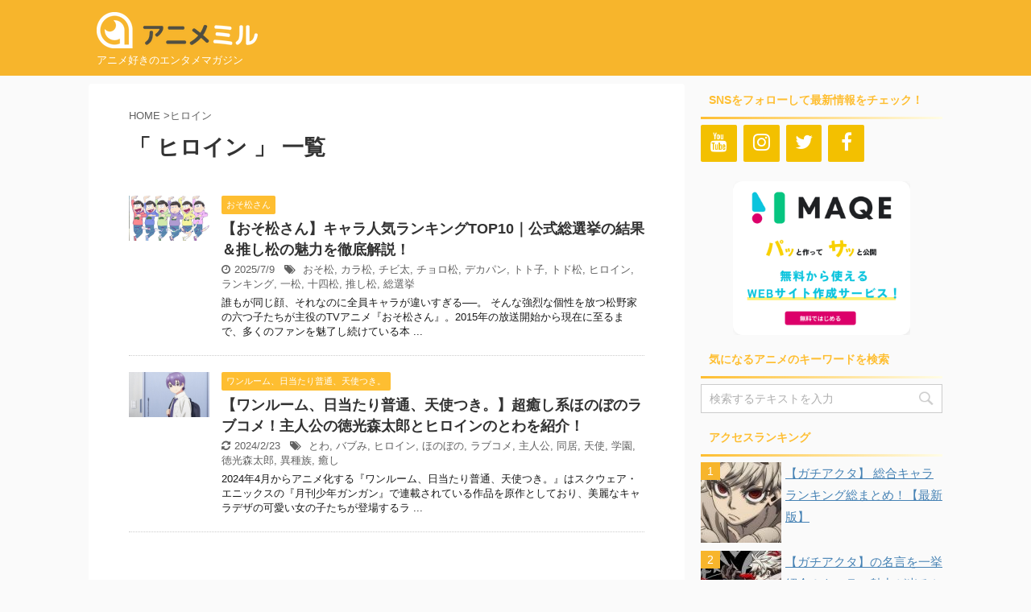

--- FILE ---
content_type: text/html; charset=UTF-8
request_url: https://animemiru.jp/articles/tag/%E3%83%92%E3%83%AD%E3%82%A4%E3%83%B3/
body_size: 234991
content:
<!DOCTYPE html> <!--[if lt IE 7]><html class="ie6" lang="ja"> <![endif]--> <!--[if IE 7]><html class="i7" lang="ja"> <![endif]--> <!--[if IE 8]><html class="ie" lang="ja"> <![endif]--> <!--[if gt IE 8]><!--><html lang="ja" class=""> <!--<![endif]--><head prefix="og: http://ogp.me/ns# fb: http://ogp.me/ns/fb# article: http://ogp.me/ns/article#"><meta charset="UTF-8" ><meta name="viewport" content="width=device-width,initial-scale=1.0,user-scalable=no,viewport-fit=cover"><meta name="format-detection" content="telephone=no" ><meta name="robots" content="noindex,follow"><link rel="alternate" type="application/rss+xml" title="アニメミル RSS Feed" href="https://animemiru.jp/feed/" /><link rel="pingback" href="https://animemiru.jp/xmlrpc.php" > <!--[if lt IE 9]> <script src="https://animemiru.jp/wp-content/themes/affinger5/js/html5shiv.js"></script> <![endif]--><meta name='robots' content='max-image-preview:large' /><title>ヒロイン - アニメミル</title><link rel='dns-prefetch' href='//ajax.googleapis.com' /><link rel='dns-prefetch' href='//www.googletagmanager.com' /><link rel='dns-prefetch' href='//pagead2.googlesyndication.com' /> <script defer src="[data-uri]"></script> <style type="text/css">img.wp-smiley,
img.emoji {
	display: inline !important;
	border: none !important;
	box-shadow: none !important;
	height: 1em !important;
	width: 1em !important;
	margin: 0 0.07em !important;
	vertical-align: -0.1em !important;
	background: none !important;
	padding: 0 !important;
}</style><link rel='stylesheet' id='wp-block-library-css' href='https://animemiru.jp/wp-includes/css/dist/block-library/style.min.css?ver=6.2.2' type='text/css' media='all' /><style id='rinkerg-gutenberg-rinker-style-inline-css' type='text/css'>.wp-block-create-block-block{background-color:#21759b;color:#fff;padding:2px}</style><link rel='stylesheet' id='classic-theme-styles-css' href='https://animemiru.jp/wp-includes/css/classic-themes.min.css?ver=6.2.2' type='text/css' media='all' /><style id='global-styles-inline-css' type='text/css'>body{--wp--preset--color--black: #000000;--wp--preset--color--cyan-bluish-gray: #abb8c3;--wp--preset--color--white: #ffffff;--wp--preset--color--pale-pink: #f78da7;--wp--preset--color--vivid-red: #cf2e2e;--wp--preset--color--luminous-vivid-orange: #ff6900;--wp--preset--color--luminous-vivid-amber: #fcb900;--wp--preset--color--light-green-cyan: #7bdcb5;--wp--preset--color--vivid-green-cyan: #00d084;--wp--preset--color--pale-cyan-blue: #8ed1fc;--wp--preset--color--vivid-cyan-blue: #0693e3;--wp--preset--color--vivid-purple: #9b51e0;--wp--preset--gradient--vivid-cyan-blue-to-vivid-purple: linear-gradient(135deg,rgba(6,147,227,1) 0%,rgb(155,81,224) 100%);--wp--preset--gradient--light-green-cyan-to-vivid-green-cyan: linear-gradient(135deg,rgb(122,220,180) 0%,rgb(0,208,130) 100%);--wp--preset--gradient--luminous-vivid-amber-to-luminous-vivid-orange: linear-gradient(135deg,rgba(252,185,0,1) 0%,rgba(255,105,0,1) 100%);--wp--preset--gradient--luminous-vivid-orange-to-vivid-red: linear-gradient(135deg,rgba(255,105,0,1) 0%,rgb(207,46,46) 100%);--wp--preset--gradient--very-light-gray-to-cyan-bluish-gray: linear-gradient(135deg,rgb(238,238,238) 0%,rgb(169,184,195) 100%);--wp--preset--gradient--cool-to-warm-spectrum: linear-gradient(135deg,rgb(74,234,220) 0%,rgb(151,120,209) 20%,rgb(207,42,186) 40%,rgb(238,44,130) 60%,rgb(251,105,98) 80%,rgb(254,248,76) 100%);--wp--preset--gradient--blush-light-purple: linear-gradient(135deg,rgb(255,206,236) 0%,rgb(152,150,240) 100%);--wp--preset--gradient--blush-bordeaux: linear-gradient(135deg,rgb(254,205,165) 0%,rgb(254,45,45) 50%,rgb(107,0,62) 100%);--wp--preset--gradient--luminous-dusk: linear-gradient(135deg,rgb(255,203,112) 0%,rgb(199,81,192) 50%,rgb(65,88,208) 100%);--wp--preset--gradient--pale-ocean: linear-gradient(135deg,rgb(255,245,203) 0%,rgb(182,227,212) 50%,rgb(51,167,181) 100%);--wp--preset--gradient--electric-grass: linear-gradient(135deg,rgb(202,248,128) 0%,rgb(113,206,126) 100%);--wp--preset--gradient--midnight: linear-gradient(135deg,rgb(2,3,129) 0%,rgb(40,116,252) 100%);--wp--preset--duotone--dark-grayscale: url('#wp-duotone-dark-grayscale');--wp--preset--duotone--grayscale: url('#wp-duotone-grayscale');--wp--preset--duotone--purple-yellow: url('#wp-duotone-purple-yellow');--wp--preset--duotone--blue-red: url('#wp-duotone-blue-red');--wp--preset--duotone--midnight: url('#wp-duotone-midnight');--wp--preset--duotone--magenta-yellow: url('#wp-duotone-magenta-yellow');--wp--preset--duotone--purple-green: url('#wp-duotone-purple-green');--wp--preset--duotone--blue-orange: url('#wp-duotone-blue-orange');--wp--preset--font-size--small: 13px;--wp--preset--font-size--medium: 20px;--wp--preset--font-size--large: 36px;--wp--preset--font-size--x-large: 42px;--wp--preset--spacing--20: 0.44rem;--wp--preset--spacing--30: 0.67rem;--wp--preset--spacing--40: 1rem;--wp--preset--spacing--50: 1.5rem;--wp--preset--spacing--60: 2.25rem;--wp--preset--spacing--70: 3.38rem;--wp--preset--spacing--80: 5.06rem;--wp--preset--shadow--natural: 6px 6px 9px rgba(0, 0, 0, 0.2);--wp--preset--shadow--deep: 12px 12px 50px rgba(0, 0, 0, 0.4);--wp--preset--shadow--sharp: 6px 6px 0px rgba(0, 0, 0, 0.2);--wp--preset--shadow--outlined: 6px 6px 0px -3px rgba(255, 255, 255, 1), 6px 6px rgba(0, 0, 0, 1);--wp--preset--shadow--crisp: 6px 6px 0px rgba(0, 0, 0, 1);}:where(.is-layout-flex){gap: 0.5em;}body .is-layout-flow > .alignleft{float: left;margin-inline-start: 0;margin-inline-end: 2em;}body .is-layout-flow > .alignright{float: right;margin-inline-start: 2em;margin-inline-end: 0;}body .is-layout-flow > .aligncenter{margin-left: auto !important;margin-right: auto !important;}body .is-layout-constrained > .alignleft{float: left;margin-inline-start: 0;margin-inline-end: 2em;}body .is-layout-constrained > .alignright{float: right;margin-inline-start: 2em;margin-inline-end: 0;}body .is-layout-constrained > .aligncenter{margin-left: auto !important;margin-right: auto !important;}body .is-layout-constrained > :where(:not(.alignleft):not(.alignright):not(.alignfull)){max-width: var(--wp--style--global--content-size);margin-left: auto !important;margin-right: auto !important;}body .is-layout-constrained > .alignwide{max-width: var(--wp--style--global--wide-size);}body .is-layout-flex{display: flex;}body .is-layout-flex{flex-wrap: wrap;align-items: center;}body .is-layout-flex > *{margin: 0;}:where(.wp-block-columns.is-layout-flex){gap: 2em;}.has-black-color{color: var(--wp--preset--color--black) !important;}.has-cyan-bluish-gray-color{color: var(--wp--preset--color--cyan-bluish-gray) !important;}.has-white-color{color: var(--wp--preset--color--white) !important;}.has-pale-pink-color{color: var(--wp--preset--color--pale-pink) !important;}.has-vivid-red-color{color: var(--wp--preset--color--vivid-red) !important;}.has-luminous-vivid-orange-color{color: var(--wp--preset--color--luminous-vivid-orange) !important;}.has-luminous-vivid-amber-color{color: var(--wp--preset--color--luminous-vivid-amber) !important;}.has-light-green-cyan-color{color: var(--wp--preset--color--light-green-cyan) !important;}.has-vivid-green-cyan-color{color: var(--wp--preset--color--vivid-green-cyan) !important;}.has-pale-cyan-blue-color{color: var(--wp--preset--color--pale-cyan-blue) !important;}.has-vivid-cyan-blue-color{color: var(--wp--preset--color--vivid-cyan-blue) !important;}.has-vivid-purple-color{color: var(--wp--preset--color--vivid-purple) !important;}.has-black-background-color{background-color: var(--wp--preset--color--black) !important;}.has-cyan-bluish-gray-background-color{background-color: var(--wp--preset--color--cyan-bluish-gray) !important;}.has-white-background-color{background-color: var(--wp--preset--color--white) !important;}.has-pale-pink-background-color{background-color: var(--wp--preset--color--pale-pink) !important;}.has-vivid-red-background-color{background-color: var(--wp--preset--color--vivid-red) !important;}.has-luminous-vivid-orange-background-color{background-color: var(--wp--preset--color--luminous-vivid-orange) !important;}.has-luminous-vivid-amber-background-color{background-color: var(--wp--preset--color--luminous-vivid-amber) !important;}.has-light-green-cyan-background-color{background-color: var(--wp--preset--color--light-green-cyan) !important;}.has-vivid-green-cyan-background-color{background-color: var(--wp--preset--color--vivid-green-cyan) !important;}.has-pale-cyan-blue-background-color{background-color: var(--wp--preset--color--pale-cyan-blue) !important;}.has-vivid-cyan-blue-background-color{background-color: var(--wp--preset--color--vivid-cyan-blue) !important;}.has-vivid-purple-background-color{background-color: var(--wp--preset--color--vivid-purple) !important;}.has-black-border-color{border-color: var(--wp--preset--color--black) !important;}.has-cyan-bluish-gray-border-color{border-color: var(--wp--preset--color--cyan-bluish-gray) !important;}.has-white-border-color{border-color: var(--wp--preset--color--white) !important;}.has-pale-pink-border-color{border-color: var(--wp--preset--color--pale-pink) !important;}.has-vivid-red-border-color{border-color: var(--wp--preset--color--vivid-red) !important;}.has-luminous-vivid-orange-border-color{border-color: var(--wp--preset--color--luminous-vivid-orange) !important;}.has-luminous-vivid-amber-border-color{border-color: var(--wp--preset--color--luminous-vivid-amber) !important;}.has-light-green-cyan-border-color{border-color: var(--wp--preset--color--light-green-cyan) !important;}.has-vivid-green-cyan-border-color{border-color: var(--wp--preset--color--vivid-green-cyan) !important;}.has-pale-cyan-blue-border-color{border-color: var(--wp--preset--color--pale-cyan-blue) !important;}.has-vivid-cyan-blue-border-color{border-color: var(--wp--preset--color--vivid-cyan-blue) !important;}.has-vivid-purple-border-color{border-color: var(--wp--preset--color--vivid-purple) !important;}.has-vivid-cyan-blue-to-vivid-purple-gradient-background{background: var(--wp--preset--gradient--vivid-cyan-blue-to-vivid-purple) !important;}.has-light-green-cyan-to-vivid-green-cyan-gradient-background{background: var(--wp--preset--gradient--light-green-cyan-to-vivid-green-cyan) !important;}.has-luminous-vivid-amber-to-luminous-vivid-orange-gradient-background{background: var(--wp--preset--gradient--luminous-vivid-amber-to-luminous-vivid-orange) !important;}.has-luminous-vivid-orange-to-vivid-red-gradient-background{background: var(--wp--preset--gradient--luminous-vivid-orange-to-vivid-red) !important;}.has-very-light-gray-to-cyan-bluish-gray-gradient-background{background: var(--wp--preset--gradient--very-light-gray-to-cyan-bluish-gray) !important;}.has-cool-to-warm-spectrum-gradient-background{background: var(--wp--preset--gradient--cool-to-warm-spectrum) !important;}.has-blush-light-purple-gradient-background{background: var(--wp--preset--gradient--blush-light-purple) !important;}.has-blush-bordeaux-gradient-background{background: var(--wp--preset--gradient--blush-bordeaux) !important;}.has-luminous-dusk-gradient-background{background: var(--wp--preset--gradient--luminous-dusk) !important;}.has-pale-ocean-gradient-background{background: var(--wp--preset--gradient--pale-ocean) !important;}.has-electric-grass-gradient-background{background: var(--wp--preset--gradient--electric-grass) !important;}.has-midnight-gradient-background{background: var(--wp--preset--gradient--midnight) !important;}.has-small-font-size{font-size: var(--wp--preset--font-size--small) !important;}.has-medium-font-size{font-size: var(--wp--preset--font-size--medium) !important;}.has-large-font-size{font-size: var(--wp--preset--font-size--large) !important;}.has-x-large-font-size{font-size: var(--wp--preset--font-size--x-large) !important;}
.wp-block-navigation a:where(:not(.wp-element-button)){color: inherit;}
:where(.wp-block-columns.is-layout-flex){gap: 2em;}
.wp-block-pullquote{font-size: 1.5em;line-height: 1.6;}</style><link rel='stylesheet' id='toc-screen-css' href='https://animemiru.jp/wp-content/plugins/table-of-contents-plus/screen.min.css?ver=2302' type='text/css' media='all' /><style id='toc-screen-inline-css' type='text/css'>div#toc_container {background: #f9f9f9;border: 1px solid #aaaaaa;}</style><link rel='stylesheet' id='yop-public-css' href='https://animemiru.jp/wp-content/cache/autoptimize/css/autoptimize_single_5a54d394ded7eb2538a5f43f2b6e658c.css?ver=6.2.2' type='text/css' media='all' /><link rel='stylesheet' id='wordpress-popular-posts-css-css' href='https://animemiru.jp/wp-content/cache/autoptimize/css/autoptimize_single_cff4a50b569f9d814cfe56378d2d03f7.css?ver=6.1.3' type='text/css' media='all' /><link rel='stylesheet' id='yyi_rinker_stylesheet-css' href='https://animemiru.jp/wp-content/cache/autoptimize/css/autoptimize_single_bd255632a527e215427cf7ab279f7f75.css?v=1.11.1&#038;ver=6.2.2' type='text/css' media='all' /><link rel='stylesheet' id='normalize-css' href='https://animemiru.jp/wp-content/cache/autoptimize/css/autoptimize_single_faeb8312e8b6a781d4656fb96f0e2fdb.css?ver=1.5.9' type='text/css' media='all' /><link rel='stylesheet' id='font-awesome-css' href='https://animemiru.jp/wp-content/themes/affinger5/css/fontawesome/css/font-awesome.min.css?ver=4.7.0' type='text/css' media='all' /><link rel='stylesheet' id='st_svg-css' href='https://animemiru.jp/wp-content/cache/autoptimize/css/autoptimize_single_90967293ac6c270536c659ccfb46a9dd.css?ver=6.2.2' type='text/css' media='all' /><link rel='stylesheet' id='slick-css' href='https://animemiru.jp/wp-content/cache/autoptimize/css/autoptimize_single_f38b2db10e01b1572732a3191d538707.css?ver=1.8.0' type='text/css' media='all' /><link rel='stylesheet' id='slick-theme-css' href='https://animemiru.jp/wp-content/cache/autoptimize/css/autoptimize_single_f9faba678c4d6dcfdde69e5b11b37a2e.css?ver=1.8.0' type='text/css' media='all' /><link rel='stylesheet' id='fonts-googleapis-notosansjp-css' href='//fonts.googleapis.com/earlyaccess/notosansjp.css?ver=6.2.2' type='text/css' media='all' /><link rel='stylesheet' id='fonts-googleapis-lato700-css' href='//fonts.googleapis.com/css?family=Lato%3A700&#038;ver=6.2.2' type='text/css' media='all' /><link rel='stylesheet' id='fonts-googleapis-montserrat-css' href='//fonts.googleapis.com/css?family=Montserrat%3A400&#038;ver=6.2.2' type='text/css' media='all' /><link rel='stylesheet' id='style-css' href='https://animemiru.jp/wp-content/cache/autoptimize/css/autoptimize_single_031a07531e7a98f87e558affca1dbc33.css?ver=6.2.2' type='text/css' media='all' /><link rel='stylesheet' id='child-style-css' href='https://animemiru.jp/wp-content/themes/affinger5-child/style.css?ver=6.2.2' type='text/css' media='all' /><link rel='stylesheet' id='single2-css' href='https://animemiru.jp/wp-content/themes/affinger5/st-kanricss.php' type='text/css' media='all' /><link rel='stylesheet' id='single-css' href='https://animemiru.jp/wp-content/themes/affinger5/st-rankcss.php' type='text/css' media='all' /><link rel='stylesheet' id='tablepress-default-css' href='https://animemiru.jp/wp-content/tablepress-combined.min.css?ver=23' type='text/css' media='all' /><link rel='stylesheet' id='popup-maker-site-css' href='https://animemiru.jp/wp-content/cache/autoptimize/css/autoptimize_single_e249348608dadd6f44079a5a4f64c697.css?generated=1757057941&#038;ver=1.20.6' type='text/css' media='all' /><link rel='stylesheet' id='st-themecss-css' href='https://animemiru.jp/wp-content/themes/affinger5/st-themecss-loader.php?ver=6.2.2' type='text/css' media='all' /> <script type='text/javascript' src='//ajax.googleapis.com/ajax/libs/jquery/1.11.3/jquery.min.js?ver=1.11.3' id='jquery-js'></script> <script defer id="yop-public-js-extra" src="[data-uri]"></script> <script defer type='text/javascript' src='https://animemiru.jp/wp-content/plugins/yop-poll/public/assets/js/yop-poll-public-6.5.37.min.js?ver=6.2.2' id='yop-public-js'></script> <script type='application/json' id='wpp-json'>{"sampling_active":0,"sampling_rate":100,"ajax_url":"https:\/\/animemiru.jp\/wp-json\/wordpress-popular-posts\/v1\/popular-posts","api_url":"https:\/\/animemiru.jp\/wp-json\/wordpress-popular-posts","ID":0,"token":"2b4bfc39a9","lang":0,"debug":0}</script> <script defer type='text/javascript' src='https://animemiru.jp/wp-content/plugins/wordpress-popular-posts/assets/js/wpp.min.js?ver=6.1.3' id='wpp-js-js'></script> <script defer type='text/javascript' src='https://animemiru.jp/wp-content/cache/autoptimize/js/autoptimize_single_9efd56b72b4340d81698220fddc4813c.js?v=1.11.1' id='yyi_rinker_event_tracking_script-js'></script>  <script defer type='text/javascript' id='google_gtagjs-js' data-type="lazy" data-src="https://www.googletagmanager.com/gtag/js?id=G-4CP0HT6FZX"></script> <script defer id="google_gtagjs-js-after" src="[data-uri]"></script> <link rel="https://api.w.org/" href="https://animemiru.jp/wp-json/" /><link rel="alternate" type="application/json" href="https://animemiru.jp/wp-json/wp/v2/tags/105" /><meta name="generator" content="Site Kit by Google 1.103.0" /><style id="wpp-loading-animation-styles">@-webkit-keyframes bgslide{from{background-position-x:0}to{background-position-x:-200%}}@keyframes bgslide{from{background-position-x:0}to{background-position-x:-200%}}.wpp-widget-placeholder,.wpp-widget-block-placeholder{margin:0 auto;width:60px;height:3px;background:#dd3737;background:linear-gradient(90deg,#dd3737 0%,#571313 10%,#dd3737 100%);background-size:200% auto;border-radius:3px;-webkit-animation:bgslide 1s infinite linear;animation:bgslide 1s infinite linear}</style><style>.yyi-rinker-images {
    display: flex;
    justify-content: center;
    align-items: center;
    position: relative;

}
div.yyi-rinker-image img.yyi-rinker-main-img.hidden {
    display: none;
}

.yyi-rinker-images-arrow {
    cursor: pointer;
    position: absolute;
    top: 50%;
    display: block;
    margin-top: -11px;
    opacity: 0.6;
    width: 22px;
}

.yyi-rinker-images-arrow-left{
    left: -10px;
}
.yyi-rinker-images-arrow-right{
    right: -10px;
}

.yyi-rinker-images-arrow-left.hidden {
    display: none;
}

.yyi-rinker-images-arrow-right.hidden {
    display: none;
}
div.yyi-rinker-contents.yyi-rinker-design-tate  div.yyi-rinker-box{
    flex-direction: column;
}

div.yyi-rinker-contents.yyi-rinker-design-slim div.yyi-rinker-box .yyi-rinker-links {
    flex-direction: column;
}

div.yyi-rinker-contents.yyi-rinker-design-slim div.yyi-rinker-info {
    width: 100%;
}

div.yyi-rinker-contents.yyi-rinker-design-slim .yyi-rinker-title {
    text-align: center;
}

div.yyi-rinker-contents.yyi-rinker-design-slim .yyi-rinker-links {
    text-align: center;
}
div.yyi-rinker-contents.yyi-rinker-design-slim .yyi-rinker-image {
    margin: auto;
}

div.yyi-rinker-contents.yyi-rinker-design-slim div.yyi-rinker-info ul.yyi-rinker-links li {
	align-self: stretch;
}
div.yyi-rinker-contents.yyi-rinker-design-slim div.yyi-rinker-box div.yyi-rinker-info {
	padding: 0;
}
div.yyi-rinker-contents.yyi-rinker-design-slim div.yyi-rinker-box {
	flex-direction: column;
	padding: 14px 5px 0;
}

.yyi-rinker-design-slim div.yyi-rinker-box div.yyi-rinker-info {
	text-align: center;
}

.yyi-rinker-design-slim div.price-box span.price {
	display: block;
}

div.yyi-rinker-contents.yyi-rinker-design-slim div.yyi-rinker-info div.yyi-rinker-title a{
	font-size:16px;
}

div.yyi-rinker-contents.yyi-rinker-design-slim ul.yyi-rinker-links li.amazonkindlelink:before,  div.yyi-rinker-contents.yyi-rinker-design-slim ul.yyi-rinker-links li.amazonlink:before,  div.yyi-rinker-contents.yyi-rinker-design-slim ul.yyi-rinker-links li.rakutenlink:before, div.yyi-rinker-contents.yyi-rinker-design-slim ul.yyi-rinker-links li.yahoolink:before, div.yyi-rinker-contents.yyi-rinker-design-slim ul.yyi-rinker-links li.mercarilink:before {
	font-size:12px;
}

div.yyi-rinker-contents.yyi-rinker-design-slim ul.yyi-rinker-links li a {
	font-size: 13px;
}
.entry-content ul.yyi-rinker-links li {
	padding: 0;
}

div.yyi-rinker-contents .yyi-rinker-attention.attention_desing_right_ribbon {
    width: 89px;
    height: 91px;
    position: absolute;
    top: -1px;
    right: -1px;
    left: auto;
    overflow: hidden;
}

div.yyi-rinker-contents .yyi-rinker-attention.attention_desing_right_ribbon span {
    display: inline-block;
    width: 146px;
    position: absolute;
    padding: 4px 0;
    left: -13px;
    top: 12px;
    text-align: center;
    font-size: 12px;
    line-height: 24px;
    -webkit-transform: rotate(45deg);
    transform: rotate(45deg);
    box-shadow: 0 1px 3px rgba(0, 0, 0, 0.2);
}

div.yyi-rinker-contents .yyi-rinker-attention.attention_desing_right_ribbon {
    background: none;
}
.yyi-rinker-attention.attention_desing_right_ribbon .yyi-rinker-attention-after,
.yyi-rinker-attention.attention_desing_right_ribbon .yyi-rinker-attention-before{
display:none;
}
div.yyi-rinker-use-right_ribbon div.yyi-rinker-title {
    margin-right: 2rem;
}</style><meta name="robots" content="noindex, follow" /><link rel="next" href="https://animemiru.jp/articles/tag/%E3%83%92%E3%83%AD%E3%82%A4%E3%83%B3/page/2/" /><link rel="shortcut icon" href="https://animemiru.jp/wp-content/uploads/2019/03/favicon-32×32-v2.png" ><link rel="apple-touch-icon-precomposed" href="https://animemiru.jp/wp-content/uploads/2019/03/apple-touch-icon-v2.png" /><meta name="google-site-verification" content="CNzgWAi0gl8Gum5Z6OufF7l_P0niV7w7Q92VWHzs2xY" /><meta name="ahrefs-site-verification" content="d9d053cba80c008476b0bee172890e931734420ffcd123a28d1c35eb8673ec51">  <script defer data-type="lazy" data-src="https://www.googletagmanager.com/gtag/js?id=G-4CP0HT6FZX"></script> <script defer src="[data-uri]"></script> <script async
     crossorigin="anonymous" data-type="lazy" data-src="https://pagead2.googlesyndication.com/pagead/js/adsbygoogle.js?client=ca-pub-1302226777825421"></script> <meta name="google-adsense-platform-account" content="ca-host-pub-2644536267352236"><meta name="google-adsense-platform-domain" content="sitekit.withgoogle.com"> <noscript><style>.lazyload[data-src]{display:none !important;}</style></noscript><style>.lazyload{background-image:none !important;}.lazyload:before{background-image:none !important;}</style> <script async="async" crossorigin="anonymous" type="text/javascript" data-type="lazy" data-src="https://pagead2.googlesyndication.com/pagead/js/adsbygoogle.js?client=ca-pub-1302226777825421&amp;host=ca-host-pub-2644536267352236"></script> <link rel="icon" href="https://animemiru.jp/wp-content/uploads/2018/06/cropped-apple-touch-icon-32x32.png" sizes="32x32" /><link rel="icon" href="https://animemiru.jp/wp-content/uploads/2018/06/cropped-apple-touch-icon-192x192.png" sizes="192x192" /><link rel="apple-touch-icon" href="https://animemiru.jp/wp-content/uploads/2018/06/cropped-apple-touch-icon-180x180.png" /><meta name="msapplication-TileImage" content="https://animemiru.jp/wp-content/uploads/2018/06/cropped-apple-touch-icon-270x270.png" /><style type="text/css" id="wp-custom-css">#footer-ad {
	text-align: center;
}

#headbox-bg, #footer {
	background: #F7B52C;
}

header .sitename {
	max-width: 200px
}

header .sitename a:hover {
	opacity: 1!important;
}

.sp {
	display: none;
}

/*サイドバーランキング順位　*/
.wpp-list {
    counter-reset: wpp-ranking;
}
.wpp-list li:before {
    content: counter(wpp-ranking, decimal);
    counter-increment: wpp-ranking;
}
.wpp-list li {
  position: relative;
  list-style-type: none;
}
.wpp-list li::before {
  content: counter(wpp-ranking, decimal);
  counter-increment: wpp-ranking;
  background: #F7B52C;
  color: #fff;
  font-size: 14px;
  line-height: 1;
  padding: 4px 8px;
  position: absolute;
  left: 0;
  top: 0;
  z-index: 1;
}

.wpp-list li img {
  margin: 0px 5px 10px 0px;
}

/*物販コーナー用スタイル*/
.affiliate-box {
	border-color: rgb(238, 238, 238);
	border-style: solid;
	border-width: 4px;
	color: rgb(34, 34, 34);
	letter-spacing: 0.8px;
	margin: 24px;
	padding: 16px 16px 8px 16px;
	text-align: center;
}

.affiliate-img img {
    max-width: 128px;
}

.affiliate-img-yt img {
    max-width: 128px;
    max-height: 28.8px;
}

.affiliate-img-nico img {
    max-width: 128px;
    max-height: 81px;
}

.affiliate-detail {
    margin: 8px;
    font-size: 16px;
}

.affiliate-btn-wrapper {
    width: 100%;
    margin: 0 auto 0;
    text-align: center;
}

.affiliate-btn-wrapper a:link,
.affiliate-btn-wrapper a:visited,
.affiliate-btn-wrapper a:active {
    color: #fff;
    text-decoration: none;   
}

.affiliate-btn-wrapper div {
    display: inline-block;
}

.amazon a {
    background-color: #f90;
    border-radius: 4px;
    display: inline-block;
    margin: 8px;
    padding: 8px;
    width: 226px;
}

.rakuten a {
    background-color: #bf0000;
    border-radius: 4px;
    display: inline-block;
    margin: 8px;
    padding: 8px;
    width: 226px;
}

.other a {
    background-color: #F7B52C;
    border-radius: 4px;
    display: inline-block;
    margin: 8px;
    padding: 8px;
    width: 226px;
}

.youtube a {
    background-color: #cd201f;
    border-radius: 4px;
    display: inline-block;
    margin: 8px;
    padding: 8px;
    width: 226px;
}

.niconico a {
    background-color: #333333;
    border-radius: 4px;
    display: inline-block;
    margin: 8px;
    padding: 8px;
    width: 226px;
}

/** 掲示板 共通 **/
.c-bbpress a {
	color: #046ECF;
}
.top-link {
	font-size: 18px;
	background: rgba(10, 10, 10, 0.08);
	border: 1px solid #FFFFFF;
	color: #fff!important;
	display: block;
	padding: 13px 0;
	margin: 9px 0;
	border-radius: 100px;
	text-align: center;
	transition: all .3s;
	position: relative;
}
.top-link:before {
	position: absolute;
	content: "";
	display: block;
	width: 8px;
  height: 8px;
  border: 3px solid;
  border-color: #fff #fff transparent transparent;
  transform: rotate(45deg);
	top: 19px;
	right: 24px;
}
.top-link.top {
	width: 280px;
}
.top-link.topic {
	width: 384px;
}
.top-link:hover {
	color: #fff;
	background: rgba(10, 10, 10, 0.2);
}
#bbpress-forums div.odd, #bbpress-forums ul.odd {
	background: #fff;
}
.c-bbpress #wrapper-in {
	background: #fafafa;
}
.c-bbpress #content-w {
	max-width: 1060px;
	margin: 32px auto 0;
	padding-top: 0;
}
.c-bbpress .content-w-wrap {
	overflow: auto;
	margin-bottom: 32px;
}
.c-bbpress .content-w-wrap > .main{
    float: left;
    width: 100%;
    margin-right: -300px;
}
.c-bbpress #bbp-container {
    margin-right: 320px;
    margin-left: 0px;
    background-color: #fff;
    border-radius: 4px;
    -webkit-border-radius: 4px;
    -moz-border-radius: 4px;
    padding: 30px 46px;
}
.bbp-template-notice {
	display:none;
}
.tag-wrap {
	display: none;
}
#bbpress-forums ul.bbp-forums,
.page-template-page-create-topic #side .desc,
.tag-wrap,
.side-topic {
	background: #fff;
}
.side-topic {
	margin-bottom: 24px;
}
#bbpress-forums li.bbp-header,
.page-template-page-create-topic #side .desc .title,
.tag-wrap .heading,
.side-topic .heading {
	background: #464439;
	color: #fff;
	text-align: left;
	border-top: none;
	font-weight: 700;
	font-size: 16px;
	padding: 8px 12px;
	margin-bottom: 0;
}
.tag-wrap .tag-list {
	padding: 24px 12px 12px;
}
.tag-wrap .tag-list a{
	margin: 0 12px 12px 0;
	font-size: 14px!important;
	color: #000;
	background: #FFF2D8;
	text-decoration: none;
	padding: 0 16px;
	height: 32px;
	line-height: 32px;
	display: inline-block;
}
#bbpress-forums ul.bbp-forums,
#bbpress-forums li.bbp-body ul.forum {
	border: none;
	padding: 0;
}
#side #bbpress-forums li.bbp-body {
	margin: 16px 0;
}
#bbpress-forums li.bbp-body .bbp-forum-title {
	color: #666;
	padding: 10px 0 10px 12px;
	font-size: 14px;
	display: block;
	width: 100%;
	height: 100%;
}
#bbpress-forums li.bbp-body .bbp-forum-info {
	width: 100%;
}
#bbpress-forums .bbp-forum-info .bbp-forum-content {
	margin: 0;
}
#bbpress-forums ul.bbp-topics {
	border: none;
}
#bbpress-forums li.bbp-body ul.topic {
	border: none;
	border-bottom: 1px solid #D6D6D6;
	padding: 0 0 24px 0!important;
	margin-bottom: 24px;
}
.bbp-attachments-count {
	display: none!important;
}
.select-image {
	display: block!important;
	background: #464439;
	width: 160px;
	text-align: center;
	height: 40px;
	line-height: 40px;
	cursor: pointer;
	color: #fff;
	font-size: 14px;
}
.image-wrap {
	height: 200px;
	width: 200px;
	overflow: hidden;
}
.image-wrap img{
	height: 100%;
	object-fit: cover;
}
#bbp-new-topic .entry-title,
.single-forum h1.entry-title,
.topic-tag h1.entry-title
{
	color: #F6AC27;
	font-size: 28px;
	line-height: 42px;
	padding: 0 0 16px 0;
	margin-bottom: 32px;
	border-bottom: 4px solid #F1B800;
}
.c-bbpress .bread {
	margin-bottom: 28px;
}
.c-bbpress .bread a {
	position: relative;
	text-decoration: none;
	margin-right: 30px;
}
.c-bbpress .bread a:before {
	position: absolute;
	content: "";
	display: block;
	width: 6px;
  height: 6px;
  border-top: 2px solid #dcdcdc;
  border-right: 2px solid #dcdcdc;
  -webkit-transform: rotate(45deg);
  transform: rotate(45deg);
	right: -19px;
	top: 5px;
}
.side-topic .heading {
	margin-bottom: 16px;
}
.side-topic .wrap {
	padding: 0 12px 24px;
}
.side-topic .wrap .topic {
	display: flex;
	text-decoration: none;
	padding-bottom: 12px;
	margin-bottom: 12px;
	border-bottom: 1px solid #D6D6D6;
}
.side-topic .wrap .topic p{
	margin-bottom: 0;
}
.side-topic .wrap .topic .image{
	width: 60px;
	height: 60px;
	margin-right: 16px;
}
.side-topic .wrap .topic .image img {
	width: 100%;
	height: 100%;
	object-fit: cover;
}
.side-topic .wrap .topic .info {
	width: calc(100% - 76px);
}
.side-topic .wrap .topic .title {
	font-size: 15px;
}
.side-topic .wrap .topic .count {
	font-size: 12px;
	color: #BEBEBE;
}
.side-topic #bbpress-forums li.bbp-body ul.topic {
	padding: 0px 8px 10px!important;
	margin-bottom: 12px;
}
.side-topic .bbp-pagination {
	display: none;
}
#pagetop {
    position: fixed;
    right: calc(50% - 530px);
    bottom: 30px;
}
#pagetop a {
	width: 50px;
	height: 50px;
	position: relative;
	display: block;
	background-color: #F7B52C;
	text-decoration: none;
}
#pagetop a:before {
	position: absolute;
	display: block;
	content: "";
	top: 20px;
	left: 14px;
	width: 16px;
	height: 16px;
	border-top: 3px solid #fff;
	border-right: 3px solid #fff;
    transform: rotate(-45deg);
}

/* 話題 or 人気タブ切り替え */
.tab-group,
.topic-tag .title-wrap{
	padding-bottom: 24px;
	margin-bottom: 24px;
	border-bottom: 3px solid #F1B800;
}
.tab-group {
	display: flex;
}
.tab-group .tab {
	width: 50%;
	list-style: none;
}
.tab-group .tab a {
	display: block;
	text-decoration: none;
	color: #000;
	text-align: center;
	font-size: 16px;
	padding: 16px 0;
}
.tab-group .tab.tab-new a {
	border-radius: 8px 0px 0px 8px;
}
.tab-group .tab.tab-pop a {
	border-radius: 0px 8px 8px 0px;
}
.page-template-page-front-topics .tab-group .tab.tab-new a,
.page-template-page-forum-statistics 
.tab-group .tab.tab-pop a {
	background: #F7B52C;
	border: 1px solid #F7B52C;
	color: #fff;
}
.page-template-page-front-topics .tab-group .tab.tab-pop a,
.page-template-page-forum-statistics 
.tab-group .tab.tab-new a {
	border: 1px solid #D5D5D5;
}

/* トピック投稿 */
#new-post div.bbp-template-notice.error {
	display: block;
}
#bbpress-forums fieldset.bbp-form {
	padding: 0;
	border: none;
}
.page-template-page-create-topic .form-title {
	font-size: 16px;
	font-weight: 700;
	line-height: 1.5;
	position: relative;
	margin-bottom: 10px!Important;
}
.page-template-page-create-topic .form-title.need:before {
	position: absolute;
	content: "必須";
	font-size: 10px;
	top: 50%;
	transform: translatey(-50%);
	right: -32px;
	color: #D80E0E;
}
#new-post .flex {
	display: flex;
	border-bottom: 4px solid #F1B800;
	margin-bottom: 32px;
}
.page-template-page-create-topic  label.select-image {
	margin: 0 auto!important;
}
#new-post .flex .form_1{
	display: flex;
	flex-direction: column;
	order: 2;
	width: calc(100% - 240px);
}
#new-post .flex .form_1 > p,
#new-post .flex .form_1 > div {
	margin-bottom: 20px;
}
#new-post .flex .form_1 .title{
	order: 1;
}
#new-post .flex .form_1 .content{
	order: 3;
}
#new-post .flex .form_1 .cat{
	display: none;
}
#new-post .flex .form_1 .link{
	order: 2;
}
#new-post .flex .form_2{
	order: 1;
	width: 200px;
	margin-right: 40px;
}
#bbpress-forums fieldset.bbp-form input[type=text], #bbpress-forums fieldset.bbp-form select {
	height: 40px;
	border-radius: 4px;
	border: 1px solid #AAAAAA;
	margin-bottom: 0;
}
.page-template-page-create-topic #side .desc .point-wrap{
	padding: 16px 12px;
}
.page-template-page-create-topic #side .desc .point {
	margin-bottom: 20px;
}
.page-template-page-create-topic #side .desc .point p {
	font-size: 14px;
	margin-bottom: 0;
}
.page-template-page-create-topic #side .desc .point p:not(:first-child) {
	margin-top: 12px;
}
.page-template-page-create-topic #side .desc .point > p:first-of-type span {
	display: inline-block;
	text-align: center;
	width: 24px;
	height: 24px;
	line-height: 24px;
	color: #fff;
	margin-right: 12px;
	background: #464439;
}
.cat .select-wrap {
	overflow: hidden;
	text-align: center;
	width: 100%;
	position: relative;
	border-radius: 4px;
	border: 1px solid #AAAAAA;
	background: #ffffff;
}
.cat .select-wrap select {
	width: 100%;
	font-size: 16px;
	padding-right: 1em;
	cursor: pointer;
	text-indent: 0.01px;
	text-overflow: ellipsis;
	border: none!important;
	outline: none;
	background: transparent;
	background-image: none;
	box-shadow: none;
	-webkit-appearance: none;
	appearance: none;
}
.cat .select-wrap select::-ms-expand {
    display: none;
}
.cat .select-wrap::before {
	position: absolute;
	top: 50%;
	transform: translatey(-50%);
	right: 0.8em;
	width: 0;
	height: 0;
	padding: 0;
	content: '';
	border-left: 6px solid transparent;
	border-right: 6px solid transparent;
	border-top: 6px solid #464439;
	pointer-events: none;
}
#bbpress-forums fieldset select#bbp_forum_id {
	max-width: initial;
}
#bbpress-forums fieldset.bbp-form input[type=text], #bbpress-forums fieldset.bbp-form select {
	padding: 5px 8px;
}
#bbpress-forums fieldset.bbp-form legend {
	display: none;
}


/* トピック投稿時の画像表示 */
.d4p-attachment-addfile,
.bbp-attachments-form img,
.bbp-attachments-form label {
	display: block;
}
.bbp-attachments-form label input{
	display: none;
}
#new-post .flex .form_2 .img-wrap{
	display: block;
	width: 200px;
	height: 200px;
	margin-bottom: 16px;
}
#new-post .flex .form_2 .img-wrap img{
	height: 100%;
	object-fit: cover;
}

/* コメント一覧の画像 */
.wp-caption {
	width: auto;
	text-align: left;
}
.bbp-attachments {
	padding: 0;
	margin: 0;
	border-top: none;
	pointer-events: none;
}
#bbpress-forums .bbp-attachments ol li.bbp-atthumb .wp-caption img{
	/*width: 100%;*/
}	
.bbp-attachments h6,
.bbp-attachments .wp-caption-text {
	display: none;
}


/* トピックページ */
.single-topic #side #bbpress-forums {
	margin-bottom: 0;
}
.single-topic .topic-title {
	display: flex;
	margin-bottom: 24px;
	padding-bottom: 24px;
	border-bottom: 1px dashed #ccc;
}
.single-topic .thumbnail {
	width: 105px;
	height: 100px;
	margin-bottom: 0;
}
.single-topic .thumbnail img{
	width: 100%;
	height: 100%;
	object-fit: cover;
}
.single-topic .title-wrap {
	margin-top: -14px;
	margin-left: 24px;
	width: calc(100% - 100px);
}
.single-topic .title-wrap .entry-title {
	margin-bottom: 24px;
}
.single-topic .title-wrap .entry-title  > span {
	display: inline-block;
	vertical-align: top;
	margin: 4px 12px 0 0;
	padding: 0 8px;
	font-weight: 400;
	font-size: 12px;
	height: 26px;
	line-height: 26px;
	color: #fff;
	background: #F7B52C;
}
.single-topic .entry-info-wrap {
	display: flex;
	justify-content: space-between;
	align-items: flex-start;
}
.single-topic .entry-info {
	display: flex;
	align-items: center;
	font-size: 14px;
	color: #666;
}
.single-topic .entry-info .comment {
	margin-right: 12px;
}
.single-topic .link-post-reply,
#bbp_reply_submit{
	display: block;
	font-size: 13px;
	width: 160px;
	height: 40px;
	line-height: 40px;
	background: #F7B52C;
	color: #fff;
	text-decoration: none;
	text-align: center;
	border: none;
}
#bbp_reply_submit {
	margin: 0 auto;
}
div.bbp-submit-wrapper {
	float: none;
	margin-top: 0;
}
div.bbp-submit-wrapper #bbp_topic_submit {
	border: none;
	display: block;
	background: #F7B52C;
	color: #fff;
	font-weight: 700;
	font-size: 16px;
	width: 160px;
	height: 40px;
	line-height: 40px;
	margin: 0 auto 24px;
}
.single-topic #bbpress-forums ul.bbp-replies {
	border: none;
	border-bottom: 1px solid #eee;
	margin-bottom: 24px;
}
.single-topic .bbp-pagination {
	margin-bottom: 24px;
}
div.reaction_buttons {
	margin-top: 0;
}
.single-topic #bbpress-forums fieldset.bbp-form {
	padding: 24px 0;
	margin: 0;
	border: none;
}
.single-topic #bbpress-forums fieldset.bbp-form .title {
	font-size: 16px;
	margin-bottom: 12px;
}
#bbpress-forums div.bbp-the-content-wrapper textarea.bbp-the-content {
	height: 280px;
	border-radius: 8px;
	border: 1px solid #ccc;
}
.single-topic .select-image {
	font-size: 13px;
}
.single-topic .bbp-attachments-form {
	display: flex;
	flex-direction: column;
	padding-bottom: 16px!important;
	border-bottom: 4px solid #F1B800;
	margin-bottom: 32px!important;
}
.single-topic #bbpress-forums div.bbp-the-content-wrapper {
	margin-bottom: 16px;
}
.single-topic .bbp-attachments-form .img-wrap{
	margin-top: 16px;
	order: 2;
}
.single-topic .bbp-attachments-form .img-wrap img{
	display: none;
}
.reply {
	font-size: 12px;
}
/*.single-topic #bbpress-forums .bbp-replies .bbp-body > div:nth-child(3n-1) {
	margin-top: -34px;
}*/
.single-topic #bbpress-forums .bbp-replies .bbp-body > .type-topic,
.single-topic #bbpress-forums .bbp-replies .bbp-body > .type-reply {
	margin-top: -34px;
}
.single-topic #bbpress-forums .bbp-replies .bbp-body .bbp-reply-author {
	margin-left: 120px;
}
.bbp-author-avatar,
.bbp-author-role{
	display: none;
}
#bbpress-forums div.bbp-reply-content {
	margin-left: 0;
}
.bbp-reply-content > p {
	font-size: 18px;
	line-height: 1.8;
}
.bbp-reply-content > p:last-of-type {
	margin-bottom: 0;
}
.bbp-pagination-links {
	float: none;
	display: flex;
	justify-content: center;
}
#bbpress-forums .bbp-pagination-links a, #bbpress-forums .bbp-pagination-links span.current {
	float: none;
	font-size: 15px;
	width: 36px;
	height: 36px;
	line-height: 36px;
	padding: 0;
	text-align: center;
	margin: 0 5px;
	color: #666666;
}
#bbpress-forums .bbp-pagination-links span.current,
#bbpress-forums .bbp-pagination-links a:hover{
	background: #f8f8f8;
}
#bbpress-forums .bbp-replies .bbp-body div:nth-child(2n) {
	margin-left: 0;
	background: transparent;
}
#bbpress-forums div.bbp-reply-author, #bbpress-forums div.bbp-topic-author {
	float: none;
	width: 160px;
	height: 16px;
}
#bbpress-forums div.bbp-reply-author .bbp-author-name {
	float: left;
	margin: 0;
}
#bbpress-forums div.bbp-reply-header {
	background: transparent;
}
div.bbp-reply-header {
	padding: 24px 8px 8px;
}
li.bbp-body div.hentry {
	padding: 8px;
}
.single-topic #bbpress-forums .bbp-replies .bbp-body > .type-topic + div.bbp-reply-header {
	padding: 0;
}
.single-topic #bbpress-forums .bbp-replies .bbp-body > .type-topic + div.bbp-reply-header + div{
	padding: 0!important;
}
#bbpress-forums div.bbp-topic-tags {
	float: none;
}
.bbpress.forum .bbpress-wrapper > #new-topic-0 {
	display:none;
}

/* インフィード広告 */
.single-topic .st-infeed-adunit {
	border-top: 1px solid #ddd;
	padding: 24px 0;
}

/* リアクションボタン */
.reaction_buttons ul {
	text-align: right;
}
.reaction_button .button_name {
	position: relative;
	display: inline-block;
	width: 20px;
}
.reaction_button .count_number {
	font-size: 11px;
}
.reaction_button_0  .button_name:before,
.reaction_button_1 .button_name:before {
	display: block;
	content: "";
	position: absolute;
	width: 16px;
	height: 16px;
	left: 50%;
	transform: translatex(-50%);
}
.reaction_button_0 .button_name:before {
	background: url(/wp-content/img/good.png);
	background-size: contain;
}
.reaction_button_1 .button_name:before {
	background: url(/wp-content/img/bad.png);
	background-size: contain;
	top: 4px;
}
.reaction_button_1:hover {
	border: 1px solid #C21572!important;
}
div.reaction_buttons li.reaction_button {
	border: 1px solid #AAAAAA;
	padding: 7px;
	width: 80px;
	border-radius: 4px;
}
div.reaction_buttons li:not(:last-child).reaction_button {
	margin-right: 12px!important;
}
.braces {
	display: none;
}
/* リンク先の情報表示 */
.link-wrap {
	display: flex;
	padding: 24px;
	background: rgba(254,190,49,0.1);
	border: 1px solid #ffd54f;
	border-radius: 8px;
	margin-bottom: 24px;
}
.link-wrap a{
	display: block;
	text-decoration: none;
	margin-bottom: 8px;
	font-size: 14px;
}
.link-wrap a.link-title {
	font-size: 16px;
	line-height: 1.5;
	font-weight: 700;
	margin-bottom: 4px;
}
.link-wrap .image {
	height: 100px;
	width: 100px;
	overflow: hidden;
}
.link-wrap .image img{
	width: 100%;
	max-width: initial;
	height: 100%;
	object-fit: cover;
}
.link-wrap .detail {
	width: calc(100% - 100px);
	padding-left: 20px;
}
.link-wrap .detail .link-url　{
	font-size: 15px;
}
.link-wrap .detail .desc{
	font-size: 12px;
	margin-bottom: 0;
	line-height: 1.8;
}

/* サイドバー */
#side .link-make-topic {
	background: #F7B52C;
	display: block;
	width: 144px;
	height: 144px;
	color: #fff;
	text-align: center;
	text-decoration: none;
	border-radius: 50%;
	position: fixed;
	bottom: 63px;
	right: calc(50% - 550px);
	box-shadow: 2px 2px 8px rgba(0, 0, 0, 0.24);
	z-index: 999;
}
#side .link-make-topic span{
	display: block;
}
#side .link-make-topic span:nth-child(1) {
	font-size: 40px;
	line-height: 40px;
	padding-top: 10px;
}
#side .link-make-topic span:nth-child(2) {
	font-size: 20px;
	font-weight: 700;
}
#side .link-make-topic span:nth-child(3) {
	font-size: 32px;
	font-weight: 700;
}
.bbp-search-form {
	display: none;
	width: 100%;
	float: none;
	margin-bottom: 32px;
}
#bbp-search-form > div {
	 border: 1px solid #BBBBBB;
	display: flex;
}
#bbp-search-form > div #bbp_search {
	width: calc(100% - 46px)!important;
	border: none;
	font-size: 16px;
}
input::placeholder {
  color: #AEAEAE;
}
#bbp_search_submit {
	background: #F7B52C;
	height: 44px;
	width: 44px;
	padding: 2px;
}
#sidebar_content {
	top: 480px;
}
#sidebar_content.fixed {
	width: 300px;
	position: fixed;
	top: 50px;
	right: calc(50% - 530px);
}
/* トピック一覧ページ */
li.bbp-topic-title {
	width: 100%;
}
.topic-list .bbp-topic-title,
.single-forum .bbp-topic-title{
	display: flex;
}
.topic-list .thumbnail,
.single-forum .thumbnail{
	margin-bottom: 0;
}
.topic-list .bbp-topic-permalink,
.single-forum .bbp-topic-permalink{
	font-size: 20px;
}
.topic-list .bbp-topic-reply-count,
.single-forum .bbp-topic-reply-count{
	display: block;
	color: #BEBEBE;
	font-size: 12px;
	margin-bottom: 16px;
}
.bbp-forum-title{
	text-decoration: none;
}
.topic-list .thumbnail {
	width: 70px;
	 height: 70px;
	 margin-right: 24px;
}
.topic-list .thumbnail  img{
	 width: 100%;
	 height: 100%;
	 object-fit: cover;
}
.topic-list .bbp-topic-title .wrap {
	width: calc(100% - 94px);
}
.bbp-topic-title .bbp-topic-pagination {
	display: none!important;
}
#side .movie {
	margin-bottom: 24px;
}
#bbp-forum-62841 {
	display: none;
}


@media screen and (max-width:1024px) {
	#side .link-make-topic {
		right: 32px;
		bottom: 32p;
	}
}

@media screen and (max-width:956px) {
	.c-bbpress #bbp-container {
		margin-right: 0;
	}
	#sidebar_content.fixed {
		position: static;
		width: 100%;
	}
	#side .link-make-topic {
		width: 100px;
		height: 100px;
		right: 12px;
		bottom: 12px;
	}
	#side .link-make-topic span:nth-child(1) {
		line-height: 30px;
		font-size: 20px
	}
	#side .link-make-topic span:nth-child(2) {
		font-size: 16px;
	}
	#side .link-make-topic span:nth-child(3) {
		font-size: 20px;
	}
} 
@media screen and (max-width:480px) {
	.sp {
		display: block;
	}
	#headbox {
		position: relative;
	}
	#header-r {
		position: absolute;
		bottom: 5px;
		right: 10px;
		display: block;
	}
	.c-bbpress #header-r {
		bottom: 5px;
	}
	header .descr {
		text-align: left;
	}
	.top-link {
		font-size: 13px;
	}
	.top-link.topic,
	.top-link.top {
		width: auto;
		padding: 5px 15px;
		text-decoration: none;
	}
	.top-link.top {
		padding: 14px 18px;
	}
	.top-link:before {
		display: none;
	}
	.sitename img {
		max-width: 200px;
	}
	.single-topic .content-w-wrap {
		margin-top: 0;
	}
	.c-bbpress #content-w {
		margin-top: 0;
	}
	#bbp_search_submit {
		width: 38px;
		height: 38px;
		border-radius: 0;
	}
	.bbp-search-form {
		margin-bottom: 24px;
	}
	#bbp-search-form > div #bbp_search {
		width: calc(100% - 42px)!important
	}
	#side .link-make-topic {
		width: 72px;
		height: 72px;
		bottom: 142px;
	}
	#side .link-make-topic span:nth-child(1) {
		font-size: 18px;
		padding-top: 16px;
		line-height: 1;
	}
	#side .link-make-topic span:nth-child(2) {
		display: none;
	}
	#side .link-make-topic span:nth-child(3) {
		font-size: 14px;
	}
	#side #bbpress-forums,
	#side #bbpress-forums ul.bbp-forums {
		margin-bottom: 0;
	}
	.c-bbpress #bbp-container {
		padding: 24px 12px;
	}
	#bbpress-forums li.bbp-body ul.topic {
		margin-bottom: 12px;
		padding: 0 0 12px 0!important;
	}
	.single-topic .title-wrap .entry-title {
		font-size: 18px;
		margin-bottom: 10px;
	}
	.single-topic .thumbnail {
		width: 70px;
		height: 70px;
	}
	.single-topic .entry-info {
		margin-bottom: 16px;
		font-size: 13px;
	}
	.single-topic .entry-info-wrap {
		display: block;
	}
	.single-topic .title-wrap {
		margin-left: 16px;
		width: calc(100% - 86px);
	}
	.single-topic .link-post-reply {
		height: 36px;
		line-height: 36px;
	}
	.bbp-topic-tags p {
		font-size: 15px;
	}
	#bbpress-forums .bbp-body div.bbp-reply-author, #bbpress-forums .bbp-body div.bbp-topic-author {
		min-height: initial;
	}
	.single-topic #bbpress-forums .bbp-replies .bbp-body .bbp-reply-author {
		margin-left: 0;
		margin-bottom: 16px;
	}
	#bbpress-forums .bbp-body div.bbp-reply-author, #bbpress-forums .bbp-body div.bbp-topic-author {
		padding-left: 120px;
		margin: 0;
		border-bottom: none;
	}
	.bbp-reply-content > p {
		font-size: 16px;
	}
	#new-post .flex {
		display: block;
	}
	#new-post .flex .form_1 {
		width: 100%!important;
	}
	#bbp-new-topic .entry-title, .single-forum h1.entry-title, .topic-tag h1.entry-title {
		font-size: 20px;
		line-height: 1;
	}
	#new-post .flex .form_2 {
		margin-bottom: 24px;
	}
	.tab-group .tab a {
		padding: 12px 0;
	}
}</style> <script>(function (i, s, o, g, r, a, m) {
			i['GoogleAnalyticsObject'] = r;
			i[r] = i[r] || function () {
					(i[r].q = i[r].q || []).push(arguments)
				}, i[r].l = 1 * new Date();
			a = s.createElement(o),
				m = s.getElementsByTagName(o)[0];
			a.async = 1;
			a.src = g;
			m.parentNode.insertBefore(a, m)
		})(window, document, 'script', '//www.google-analytics.com/analytics.js', 'ga');

		ga('create', 'UA-107131948-2', 'auto');
		ga('send', 'pageview');</script> <meta property="og:locale" content="ja_JP"><meta property="fb:app_id" content="462488250838684"><meta property="article:publisher" content="https://www.facebook.com/Animemiru-%E3%82%A2%E3%83%8B%E3%83%A1%E3%83%9F%E3%83%AB-546603232400316/?modal=admin_todo_tour"><meta property="og:type" content="website"><meta property="og:title" content="アニメミル"><meta property="og:url" content="https://animemiru.jp"><meta property="og:description" content="アニメ好きのエンタメマガジン"><meta property="og:site_name" content="アニメミル"><meta property="og:image" content="https://animemiru.jp/wp-content/img/ogp_top.jpg"><meta name="twitter:card" content="summary_large_image"><meta name="twitter:site" content="@animemiru_media"><meta name="twitter:title" content="アニメミル"><meta name="twitter:description" content="アニメ好きのエンタメマガジン"><meta name="twitter:image" content="https://animemiru.jp/wp-content/img/ogp_top.jpg">  <script defer src="[data-uri]"></script> <script defer src="[data-uri]"></script> <script defer src="[data-uri]"></script> <script defer src="[data-uri]"></script>  <script defer src="[data-uri]"></script> <script defer type="text/javascript" charset="UTF-8" src="//j.microad.net/js/compass.js" onload="new microadCompass.AdInitializer().initialize();"></script> </head><body class="archive tag tag-105 not-front-page" >
<script>var ewww_webp_supported=false;</script><div id="st-ami"><div id="wrapper" class=""><div id="wrapper-in"><header id=""><div id="headbox-bg"><div class="clearfix" id="headbox"><div id="header-l"><p class="sitename sitenametop"><a href="https://animemiru.jp/"> <img alt="アニメミル" src="[data-uri]"  data-src="https://animemiru.jp/wp-content/uploads/2019/03/animeiru-logo-white-small.png" class="lazyload"><noscript><img alt="アニメミル" src="https://animemiru.jp/wp-content/uploads/2019/03/animeiru-logo-white-small.png"  data-eio="l"></noscript> </a></p><p class="descr"> アニメ好きのエンタメマガジン</p></div><div id="header-r" class="smanone"></div></div></div></header><div id="content-w"><div id="content" class="clearfix"><div id="contentInner"><main ><article><div id="breadcrumb"><ol><li><a href="https://animemiru.jp"><span>HOME</span></a> ></li><li>ヒロイン</li></ol></div><h1 class="entry-title">「
 ヒロイン										」 一覧</h1><div class="kanren"><dl class="clearfix"><dt><a href="https://animemiru.jp/articles/147580/"> <img width="160" height="90" src="[data-uri]" class="attachment-thumbnail size-thumbnail wp-post-image lazyload" alt="" decoding="async" data-src="https://animemiru.jp/wp-content/uploads/2025/07/animemiru_osomatsusan1.jpg" loading="lazy" /><noscript><img width="160" height="90" src="https://animemiru.jp/wp-content/uploads/2025/07/animemiru_osomatsusan1.jpg" class="attachment-thumbnail size-thumbnail wp-post-image" alt="" decoding="async" data-eio="l" /></noscript> </a></dt><dd><p class="st-catgroup itiran-category"> <a href="https://animemiru.jp/articles/category/%e3%81%8a%e3%81%9d%e6%9d%be%e3%81%95%e3%82%93/" title="View all posts in おそ松さん" rel="category tag"><span class="catname st-catid244">おそ松さん</span></a></p><h3><a href="https://animemiru.jp/articles/147580/"> 【おそ松さん】キャラ人気ランキングTOP10｜公式総選挙の結果＆推し松の魅力を徹底解説！ </a></h3><div class="blog_info"><p> <i class="fa fa-clock-o"></i>2025/7/9						&nbsp;<span class="pcone"> <i class="fa fa-tags"></i>&nbsp;<a href="https://animemiru.jp/articles/tag/%e3%81%8a%e3%81%9d%e6%9d%be/" rel="tag">おそ松</a>, <a href="https://animemiru.jp/articles/tag/%e3%82%ab%e3%83%a9%e6%9d%be/" rel="tag">カラ松</a>, <a href="https://animemiru.jp/articles/tag/%e3%83%81%e3%83%93%e5%a4%aa/" rel="tag">チビ太</a>, <a href="https://animemiru.jp/articles/tag/%e3%83%81%e3%83%a7%e3%83%ad%e6%9d%be/" rel="tag">チョロ松</a>, <a href="https://animemiru.jp/articles/tag/%e3%83%87%e3%82%ab%e3%83%91%e3%83%b3/" rel="tag">デカパン</a>, <a href="https://animemiru.jp/articles/tag/%e3%83%88%e3%83%88%e5%ad%90/" rel="tag">トト子</a>, <a href="https://animemiru.jp/articles/tag/%e3%83%88%e3%83%89%e6%9d%be/" rel="tag">トド松</a>, <a href="https://animemiru.jp/articles/tag/%e3%83%92%e3%83%ad%e3%82%a4%e3%83%b3/" rel="tag">ヒロイン</a>, <a href="https://animemiru.jp/articles/tag/%e3%83%a9%e3%83%b3%e3%82%ad%e3%83%b3%e3%82%b0/" rel="tag">ランキング</a>, <a href="https://animemiru.jp/articles/tag/%e4%b8%80%e6%9d%be/" rel="tag">一松</a>, <a href="https://animemiru.jp/articles/tag/%e5%8d%81%e5%9b%9b%e6%9d%be/" rel="tag">十四松</a>, <a href="https://animemiru.jp/articles/tag/%e6%8e%a8%e3%81%97%e6%9d%be/" rel="tag">推し松</a>, <a href="https://animemiru.jp/articles/tag/%e7%b7%8f%e9%81%b8%e6%8c%99/" rel="tag">総選挙</a> </span></p></div><div class="st-excerpt smanone"><p>誰もが同じ顔、それなのに全員キャラが違いすぎる──。 そんな強烈な個性を放つ松野家の六つ子たちが主役のTVアニメ『おそ松さん』。2015年の放送開始から現在に至るまで、多くのファンを魅了し続けている本 ...</p></div></dd></dl><dl class="clearfix"><dt><a href="https://animemiru.jp/articles/146695/"> <img width="160" height="90" src="[data-uri]" class="attachment-thumbnail size-thumbnail wp-post-image lazyload" alt="徳光森太郎カラー" decoding="async" data-src="https://animemiru.jp/wp-content/uploads/2024/02/onetenshi-shintaro1.jpg" loading="lazy" /><noscript><img width="160" height="90" src="https://animemiru.jp/wp-content/uploads/2024/02/onetenshi-shintaro1.jpg" class="attachment-thumbnail size-thumbnail wp-post-image" alt="徳光森太郎カラー" decoding="async" data-eio="l" /></noscript> </a></dt><dd><p class="st-catgroup itiran-category"> <a href="https://animemiru.jp/articles/category/%e3%83%af%e3%83%b3%e3%83%ab%e3%83%bc%e3%83%a0%e3%80%81%e6%97%a5%e5%bd%93%e3%81%9f%e3%82%8a%e6%99%ae%e9%80%9a%e3%80%81%e5%a4%a9%e4%bd%bf%e3%81%a4%e3%81%8d%e3%80%82/" title="View all posts in ワンルーム、日当たり普通、天使つき。" rel="category tag"><span class="catname st-catid8268">ワンルーム、日当たり普通、天使つき。</span></a></p><h3><a href="https://animemiru.jp/articles/146695/"> 【ワンルーム、日当たり普通、天使つき。】超癒し系ほのぼのラブコメ！主人公の徳光森太郎とヒロインのとわを紹介！ </a></h3><div class="blog_info"><p> <i class="fa fa-refresh"></i>2024/2/23						&nbsp;<span class="pcone"> <i class="fa fa-tags"></i>&nbsp;<a href="https://animemiru.jp/articles/tag/%e3%81%a8%e3%82%8f/" rel="tag">とわ</a>, <a href="https://animemiru.jp/articles/tag/%e3%83%90%e3%83%96%e3%81%bf/" rel="tag">バブみ</a>, <a href="https://animemiru.jp/articles/tag/%e3%83%92%e3%83%ad%e3%82%a4%e3%83%b3/" rel="tag">ヒロイン</a>, <a href="https://animemiru.jp/articles/tag/%e3%81%bb%e3%81%ae%e3%81%bc%e3%81%ae/" rel="tag">ほのぼの</a>, <a href="https://animemiru.jp/articles/tag/%e3%83%a9%e3%83%96%e3%82%b3%e3%83%a1/" rel="tag">ラブコメ</a>, <a href="https://animemiru.jp/articles/tag/%e4%b8%bb%e4%ba%ba%e5%85%ac/" rel="tag">主人公</a>, <a href="https://animemiru.jp/articles/tag/%e5%90%8c%e5%b1%85/" rel="tag">同居</a>, <a href="https://animemiru.jp/articles/tag/%e5%a4%a9%e4%bd%bf/" rel="tag">天使</a>, <a href="https://animemiru.jp/articles/tag/%e5%ad%a6%e5%9c%92/" rel="tag">学園</a>, <a href="https://animemiru.jp/articles/tag/%e5%be%b3%e5%85%89%e6%a3%ae%e5%a4%aa%e9%83%8e/" rel="tag">徳光森太郎</a>, <a href="https://animemiru.jp/articles/tag/%e7%95%b0%e7%a8%ae%e6%97%8f/" rel="tag">異種族</a>, <a href="https://animemiru.jp/articles/tag/%e7%99%92%e3%81%97/" rel="tag">癒し</a> </span></p></div><div class="st-excerpt smanone"><p>2024年4月からアニメ化する『ワンルーム、日当たり普通、天使つき。』はスクウェア・エニックスの『月刊少年ガンガン』で連載されている作品を原作としており、美麗なキャラデザの可愛い女の子たちが登場するラ ...</p></div></dd></dl><div class="st-infeed-adunit"><div class="textwidget custom-html-widget"><script async src="//pagead2.googlesyndication.com/pagead/js/adsbygoogle.js"></script> <ins class="adsbygoogle"
 style="display:block"
 data-ad-format="fluid"
 data-ad-layout-key="-hd+t-25-dm+wq"
 data-ad-client="ca-pub-1302226777825421"
 data-ad-slot="8297935880"></ins> <script>(adsbygoogle = window.adsbygoogle || []).push({});</script></div></div><dl class="clearfix"><dt><a href="https://animemiru.jp/articles/115483/"> <img width="160" height="160" src="[data-uri]" class="attachment-thumbnail size-thumbnail wp-post-image lazyload" alt="" decoding="async" data-src="https://animemiru.jp/wp-content/uploads/2024/01/square-7b7b9ef36731f325b91fab0740488f44-e1704522404514.jpg" loading="lazy" /><noscript><img width="160" height="160" src="https://animemiru.jp/wp-content/uploads/2024/01/square-7b7b9ef36731f325b91fab0740488f44-e1704522404514.jpg" class="attachment-thumbnail size-thumbnail wp-post-image" alt="" decoding="async" data-eio="l" /></noscript> </a></dt><dd><p class="st-catgroup itiran-category"> <a href="https://animemiru.jp/articles/category/%e7%a5%9e%e3%81%af%e9%81%8a%e6%88%af%e3%81%ab%e9%a3%a2%e3%81%88%e3%81%a6%e3%81%84%e3%82%8b%e3%80%82/" title="View all posts in 神は遊戯に飢えている。" rel="category tag"><span class="catname st-catid8138">神は遊戯に飢えている。</span></a></p><h3><a href="https://animemiru.jp/articles/115483/"> 【神は遊戯に飢えている。】主人公とメインヒロイン！フェイとレオレーシェについて紹介！ </a></h3><div class="blog_info"><p> <i class="fa fa-refresh"></i>2024/1/27						&nbsp;<span class="pcone"> <i class="fa fa-tags"></i>&nbsp;<a href="https://animemiru.jp/articles/tag/%e3%82%b2%e3%83%bc%e3%83%a0/" rel="tag">ゲーム</a>, <a href="https://animemiru.jp/articles/tag/%e3%83%92%e3%83%ad%e3%82%a4%e3%83%b3/" rel="tag">ヒロイン</a>, <a href="https://animemiru.jp/articles/tag/%e3%83%95%e3%82%a1%e3%83%b3%e3%82%bf%e3%82%b8%e3%83%bc/" rel="tag">ファンタジー</a>, <a href="https://animemiru.jp/articles/tag/%e3%83%a9%e3%83%8e%e3%83%99/" rel="tag">ラノベ</a>, <a href="https://animemiru.jp/articles/tag/%e4%b8%bb%e4%ba%ba%e5%85%ac/" rel="tag">主人公</a>, <a href="https://animemiru.jp/articles/tag/%e6%98%a5%e3%82%a2%e3%83%8b%e3%83%a1/" rel="tag">春アニメ</a>, <a href="https://animemiru.jp/articles/tag/%e7%a5%9e%e3%80%85/" rel="tag">神々</a> </span></p></div><div class="st-excerpt smanone"><p>「神々の遊び」と呼ばれるゲームに挑む主人公たちの活躍を描いたライトノベル『神は遊戯に飢えている。』のアニメ版が、今年の4月から放送予定です。作家やゲーマーやYouTuberなどの著名人から高い評価を得 ...</p></div></dd></dl><dl class="clearfix"><dt><a href="https://animemiru.jp/articles/114938/"> <img width="160" height="90" src="[data-uri]" class="attachment-thumbnail size-thumbnail wp-post-image lazyload" alt="ハガPV" decoding="async" data-src="https://animemiru.jp/wp-content/uploads/2023/12/konoseka-haganikora1.jpg" loading="lazy" /><noscript><img width="160" height="90" src="https://animemiru.jp/wp-content/uploads/2023/12/konoseka-haganikora1.jpg" class="attachment-thumbnail size-thumbnail wp-post-image" alt="ハガPV" decoding="async" data-eio="l" /></noscript> </a></dt><dd><p class="st-catgroup itiran-category"> <a href="https://animemiru.jp/articles/category/%e3%81%93%e3%81%ae%e4%b8%96%e7%95%8c%e3%81%af%e4%b8%8d%e5%ae%8c%e5%85%a8%e3%81%99%e3%81%8e%e3%82%8b/" title="View all posts in この世界は不完全すぎる" rel="category tag"><span class="catname st-catid8124">この世界は不完全すぎる</span></a></p><h3><a href="https://animemiru.jp/articles/114938/"> 【この世界は不完全すぎる】ゲームに閉じ込められた主人公とゲームの中で生きるヒロイン、ハガ&#038;ニコラについて紹介！ </a></h3><div class="blog_info"><p> <i class="fa fa-refresh"></i>2023/12/25						&nbsp;<span class="pcone"> <i class="fa fa-tags"></i>&nbsp;<a href="https://animemiru.jp/articles/tag/rpg/" rel="tag">RPG</a>, <a href="https://animemiru.jp/articles/tag/%e3%82%aa%e3%83%bc%e3%83%97%e3%83%b3%e3%83%af%e3%83%bc%e3%83%ab%e3%83%89/" rel="tag">オープンワールド</a>, <a href="https://animemiru.jp/articles/tag/%e3%82%b2%e3%83%bc%e3%83%a0/" rel="tag">ゲーム</a>, <a href="https://animemiru.jp/articles/tag/%e3%83%81%e3%83%bc%e3%83%88/" rel="tag">チート</a>, <a href="https://animemiru.jp/articles/tag/%e3%83%87%e3%83%90%e3%83%83%e3%82%ac%e3%83%bc/" rel="tag">デバッガー</a>, <a href="https://animemiru.jp/articles/tag/%e3%83%87%e3%83%90%e3%83%83%e3%82%b0/" rel="tag">デバッグ</a>, <a href="https://animemiru.jp/articles/tag/%e3%83%8b%e3%82%b3%e3%83%a9/" rel="tag">ニコラ</a>, <a href="https://animemiru.jp/articles/tag/%e3%83%90%e3%82%ab/" rel="tag">バカ</a>, <a href="https://animemiru.jp/articles/tag/%e3%83%90%e3%82%b0/" rel="tag">バグ</a>, <a href="https://animemiru.jp/articles/tag/%e3%83%92%e3%83%ad%e3%82%a4%e3%83%b3/" rel="tag">ヒロイン</a>, <a href="https://animemiru.jp/articles/tag/%e3%83%95%e3%82%a1%e3%83%b3%e3%82%bf%e3%82%b8%e3%83%bc/" rel="tag">ファンタジー</a>, <a href="https://animemiru.jp/articles/tag/%e3%83%95%e3%83%ab%e3%83%80%e3%82%a4%e3%83%96/" rel="tag">フルダイブ</a>, <a href="https://animemiru.jp/articles/tag/%e4%b8%8d%e5%85%b7%e5%90%88/" rel="tag">不具合</a>, <a href="https://animemiru.jp/articles/tag/%e4%b8%bb%e4%ba%ba%e5%85%ac/" rel="tag">主人公</a> </span></p></div><div class="st-excerpt smanone"><p>2024年4月から放送されるアニメ『この世界は不完全すぎる』は講談社のWEBコミックサイト『コミックDAYS』で連載中のフルダイブ型オープンワールドRPGを題材とした作品です。ゲームの中に閉じ込められ ...</p></div></dd></dl><dl class="clearfix"><dt><a href="https://animemiru.jp/articles/113592/"> <img width="112" height="160" src="[data-uri]" class="attachment-thumbnail size-thumbnail wp-post-image lazyload" alt="ヒメ①" decoding="async" data-src="https://animemiru.jp/wp-content/uploads/2023/11/kekkon-heroine1.jpg" loading="lazy" /><noscript><img width="112" height="160" src="https://animemiru.jp/wp-content/uploads/2023/11/kekkon-heroine1.jpg" class="attachment-thumbnail size-thumbnail wp-post-image" alt="ヒメ①" decoding="async" data-eio="l" /></noscript> </a></dt><dd><p class="st-catgroup itiran-category"> <a href="https://animemiru.jp/articles/category/%e7%b5%90%e5%a9%9a%e6%8c%87%e8%bc%aa%e7%89%a9%e8%aa%9e/" title="View all posts in 結婚指輪物語" rel="category tag"><span class="catname st-catid8056">結婚指輪物語</span></a></p><h3><a href="https://animemiru.jp/articles/113592/"> 【結婚指輪物語】人間からゴーレムまで！？サトウと結婚する５人の姫を全員紹介！！ </a></h3><div class="blog_info"><p> <i class="fa fa-refresh"></i>2023/11/19						&nbsp;<span class="pcone"> <i class="fa fa-tags"></i>&nbsp;<a href="https://animemiru.jp/articles/tag/%e3%82%a8%e3%83%ab%e3%83%95/" rel="tag">エルフ</a>, <a href="https://animemiru.jp/articles/tag/%e3%82%b4%e3%83%bc%e3%83%ac%e3%83%a0/" rel="tag">ゴーレム</a>, <a href="https://animemiru.jp/articles/tag/%e3%83%8f%e3%83%bc%e3%83%ac%e3%83%a0/" rel="tag">ハーレム</a>, <a href="https://animemiru.jp/articles/tag/%e3%83%92%e3%83%ad%e3%82%a4%e3%83%b3/" rel="tag">ヒロイン</a>, <a href="https://animemiru.jp/articles/tag/%e3%83%95%e3%82%a1%e3%83%b3%e3%82%bf%e3%82%b8%e3%83%bc/" rel="tag">ファンタジー</a>, <a href="https://animemiru.jp/articles/tag/%e3%83%a9%e3%83%96%e3%82%b3%e3%83%a1/" rel="tag">ラブコメ</a>, <a href="https://animemiru.jp/articles/tag/%e5%a7%ab/" rel="tag">姫</a>, <a href="https://animemiru.jp/articles/tag/%e6%8c%87%e8%bc%aa/" rel="tag">指輪</a>, <a href="https://animemiru.jp/articles/tag/%e6%8c%87%e8%bc%aa%e7%8e%8b/" rel="tag">指輪王</a>, <a href="https://animemiru.jp/articles/tag/%e7%8c%ab%e4%ba%ba/" rel="tag">猫人</a>, <a href="https://animemiru.jp/articles/tag/%e7%95%b0%e4%b8%96%e7%95%8c/" rel="tag">異世界</a>, <a href="https://animemiru.jp/articles/tag/%e7%ab%9c%e4%ba%ba/" rel="tag">竜人</a>, <a href="https://animemiru.jp/articles/tag/%e7%b5%90%e5%a9%9a/" rel="tag">結婚</a> </span></p></div><div class="st-excerpt smanone"><p>2024年1月にアニメ化する月刊ビッグガンガン原作の『結婚指輪物語』は異世界へとやってきた主人公サトウが、世界の脅威となる深淵王を倒すために多様な種族の５人の姫と結婚し、姫たちが持つ５つの指輪を手に入 ...</p></div></dd></dl><div class="st-infeed-adunit"><div class="textwidget custom-html-widget"><script async src="//pagead2.googlesyndication.com/pagead/js/adsbygoogle.js"></script> <ins class="adsbygoogle"
 style="display:block"
 data-ad-format="fluid"
 data-ad-layout-key="-hd+t-25-dm+wq"
 data-ad-client="ca-pub-1302226777825421"
 data-ad-slot="8297935880"></ins> <script>(adsbygoogle = window.adsbygoogle || []).push({});</script></div></div><dl class="clearfix"><dt><a href="https://animemiru.jp/articles/111318/"> <img width="160" height="90" src="[data-uri]" class="attachment-thumbnail size-thumbnail wp-post-image lazyload" alt="" decoding="async" data-src="https://animemiru.jp/wp-content/uploads/2023/10/KLG70q1N1sPw6tRYLRMXVp00plnBnWM5DZNAWKM33QxwFpD4Nbu1ir4p9rZKjMQE.jpg" loading="lazy" /><noscript><img width="160" height="90" src="https://animemiru.jp/wp-content/uploads/2023/10/KLG70q1N1sPw6tRYLRMXVp00plnBnWM5DZNAWKM33QxwFpD4Nbu1ir4p9rZKjMQE.jpg" class="attachment-thumbnail size-thumbnail wp-post-image" alt="" decoding="async" data-eio="l" /></noscript> </a></dt><dd><p class="st-catgroup itiran-category"> <a href="https://animemiru.jp/articles/category/%e5%bc%b1%e3%82%ad%e3%83%a3%e3%83%a9%e5%8f%8b%e5%b4%8e%e3%81%8f%e3%82%93/" title="View all posts in 弱キャラ友崎くん" rel="category tag"><span class="catname st-catid5910">弱キャラ友崎くん</span></a></p><h3><a href="https://animemiru.jp/articles/111318/"> 【弱キャラ友崎くん 2nd STAGE】最も人気なのは誰！？人気キャラクターランキング！ </a></h3><div class="blog_info"><p> <i class="fa fa-refresh"></i>2023/10/10						&nbsp;<span class="pcone"> <i class="fa fa-tags"></i>&nbsp;<a href="https://animemiru.jp/articles/tag/%e3%83%92%e3%83%ad%e3%82%a4%e3%83%b3/" rel="tag">ヒロイン</a>, <a href="https://animemiru.jp/articles/tag/%e3%83%a9%e3%83%96%e3%82%b3%e3%83%a1/" rel="tag">ラブコメ</a>, <a href="https://animemiru.jp/articles/tag/%e3%83%a9%e3%83%b3%e3%82%ad%e3%83%b3%e3%82%b0/" rel="tag">ランキング</a>, <a href="https://animemiru.jp/articles/tag/%e4%ba%ba%e6%b0%97%e3%82%ad%e3%83%a3%e3%83%a9/" rel="tag">人気キャラ</a>, <a href="https://animemiru.jp/articles/tag/%e5%86%ac%e3%82%a2%e3%83%8b%e3%83%a1/" rel="tag">冬アニメ</a>, <a href="https://animemiru.jp/articles/tag/%e7%ac%ac2%e6%9c%9f/" rel="tag">第2期</a>, <a href="https://animemiru.jp/articles/tag/%e9%9d%92%e6%98%a5/" rel="tag">青春</a> </span></p></div><div class="st-excerpt smanone"><p>青春ラブコメをテーマとしながらも、1人の人間としての成長も描かれている『弱キャラ友崎くん』の第2期が来年放送されることになりました。第1期の放送から約3年の時を経ての新シリーズということで、楽しみにし ...</p></div></dd></dl><dl class="clearfix"><dt><a href="https://animemiru.jp/articles/111307/"> <img width="103" height="160" src="[data-uri]" class="attachment-thumbnail size-thumbnail wp-post-image lazyload" alt="" decoding="async" data-src="https://animemiru.jp/wp-content/uploads/2023/10/EGmGd1GWsAA6a6l-e1696250838307.jpg" loading="lazy" /><noscript><img width="103" height="160" src="https://animemiru.jp/wp-content/uploads/2023/10/EGmGd1GWsAA6a6l-e1696250838307.jpg" class="attachment-thumbnail size-thumbnail wp-post-image" alt="" decoding="async" data-eio="l" /></noscript> </a></dt><dd><p class="st-catgroup itiran-category"> <a href="https://animemiru.jp/articles/category/%e5%bc%b1%e3%82%ad%e3%83%a3%e3%83%a9%e5%8f%8b%e5%b4%8e%e3%81%8f%e3%82%93/" title="View all posts in 弱キャラ友崎くん" rel="category tag"><span class="catname st-catid5910">弱キャラ友崎くん</span></a></p><h3><a href="https://animemiru.jp/articles/111307/"> 【弱キャラ友崎くん2nd STAGE】3人のヒロインたち！どんなキャラクターなのか紹介します！ </a></h3><div class="blog_info"><p> <i class="fa fa-refresh"></i>2023/10/10						&nbsp;<span class="pcone"> <i class="fa fa-tags"></i>&nbsp;<a href="https://animemiru.jp/articles/tag/%e3%83%92%e3%83%ad%e3%82%a4%e3%83%b3/" rel="tag">ヒロイン</a>, <a href="https://animemiru.jp/articles/tag/%e3%83%a9%e3%83%96%e3%82%b3%e3%83%a1/" rel="tag">ラブコメ</a>, <a href="https://animemiru.jp/articles/tag/%e3%83%aa%e3%82%a2%e5%85%85/" rel="tag">リア充</a>, <a href="https://animemiru.jp/articles/tag/%e5%86%ac%e3%82%a2%e3%83%8b%e3%83%a1/" rel="tag">冬アニメ</a>, <a href="https://animemiru.jp/articles/tag/%e7%ac%ac2%e6%9c%9f/" rel="tag">第2期</a>, <a href="https://animemiru.jp/articles/tag/%e9%9d%92%e6%98%a5/" rel="tag">青春</a> </span></p></div><div class="st-excerpt smanone"><p>『弱キャラ友崎くん』は学園ラブコメをテーマにしたライトノベルです。恋愛要素もありますが、主人公の一人の人間としての成長を描いた作品でもあり「このライトノベルがすごい！」でランクインするなど人気が高いで ...</p></div></dd></dl><dl class="clearfix"><dt><a href="https://animemiru.jp/articles/110976/"> <img width="113" height="160" src="[data-uri]" class="attachment-thumbnail size-thumbnail wp-post-image lazyload" alt="" decoding="async" data-src="https://animemiru.jp/wp-content/uploads/2023/09/06A0000000000095880Q_w-e1694933399841.jpg" loading="lazy" /><noscript><img width="113" height="160" src="https://animemiru.jp/wp-content/uploads/2023/09/06A0000000000095880Q_w-e1694933399841.jpg" class="attachment-thumbnail size-thumbnail wp-post-image" alt="" decoding="async" data-eio="l" /></noscript> </a></dt><dd><p class="st-catgroup itiran-category"> <a href="https://animemiru.jp/articles/category/shaman-king-flowers/" title="View all posts in SHAMAN KING FLOWERS" rel="category tag"><span class="catname st-catid7965">SHAMAN KING FLOWERS</span></a></p><h3><a href="https://animemiru.jp/articles/110976/"> 【SHAMAN KING FLOWERS】今作のヒロイン！アルミ・ニウムバーチについて解説！ </a></h3><div class="blog_info"><p> <i class="fa fa-refresh"></i>2023/9/25						&nbsp;<span class="pcone"> <i class="fa fa-tags"></i>&nbsp;<a href="https://animemiru.jp/articles/tag/%e3%82%a4%e3%82%bf%e3%82%b3/" rel="tag">イタコ</a>, <a href="https://animemiru.jp/articles/tag/%e3%82%b7%e3%83%a3%e3%83%bc%e3%83%9e%e3%83%b3%e3%82%ad%e3%83%b3%e3%82%b0/" rel="tag">シャーマンキング</a>, <a href="https://animemiru.jp/articles/tag/%e3%83%90%e3%83%88%e3%83%ab/" rel="tag">バトル</a>, <a href="https://animemiru.jp/articles/tag/%e3%83%92%e3%83%ad%e3%82%a4%e3%83%b3/" rel="tag">ヒロイン</a>, <a href="https://animemiru.jp/articles/tag/%e5%86%ac%e3%82%a2%e3%83%8b%e3%83%a1/" rel="tag">冬アニメ</a>, <a href="https://animemiru.jp/articles/tag/%e8%a7%a3%e8%aa%ac/" rel="tag">解説</a> </span></p></div><div class="st-excerpt smanone"><p>2012年から2014年まで連載され、2018年から再び連載が始まった『SHAMAN KING FLOWERS』が、来年の1月にアニメ化版が放送されることになりました。ジャンプに連載されていた人気作品 ...</p></div></dd></dl><div class="st-infeed-adunit"><div class="textwidget custom-html-widget"><script async src="//pagead2.googlesyndication.com/pagead/js/adsbygoogle.js"></script> <ins class="adsbygoogle"
 style="display:block"
 data-ad-format="fluid"
 data-ad-layout-key="-hd+t-25-dm+wq"
 data-ad-client="ca-pub-1302226777825421"
 data-ad-slot="8297935880"></ins> <script>(adsbygoogle = window.adsbygoogle || []).push({});</script></div></div><dl class="clearfix"><dt><a href="https://animemiru.jp/articles/110295/"> <img width="160" height="90" src="[data-uri]" class="attachment-thumbnail size-thumbnail wp-post-image lazyload" alt="アレン①" decoding="async" data-src="https://animemiru.jp/wp-content/uploads/2023/08/ikenai-as1.jpg" loading="lazy" /><noscript><img width="160" height="90" src="https://animemiru.jp/wp-content/uploads/2023/08/ikenai-as1.jpg" class="attachment-thumbnail size-thumbnail wp-post-image" alt="アレン①" decoding="async" data-eio="l" /></noscript> </a></dt><dd><p class="st-catgroup itiran-category"> <a href="https://animemiru.jp/articles/category/%e5%a9%9a%e7%b4%84%e7%a0%b4%e6%a3%84%e3%81%95%e3%82%8c%e3%81%9f%e4%bb%a4%e5%ac%a2%e3%82%92%e6%8b%be%e3%81%a3%e3%81%9f%e4%bf%ba%e3%81%8c%e3%80%81%e3%82%a4%e3%82%b1%e3%83%8a%e3%82%a4%e3%81%93%e3%81%a8/" title="View all posts in 婚約破棄された令嬢を拾った俺が、イケナイことを教え込む" rel="category tag"><span class="catname st-catid7924">婚約破棄された令嬢を拾った俺が、イケナイことを教え込む</span></a></p><h3><a href="https://animemiru.jp/articles/110295/"> 【婚約破棄された令嬢を拾った俺が、イケナイことを教え込む】人間不信のごくあく魔法使いアレン・クロフォードと婚約破棄された心優しき令嬢シャーロット・エヴァンズ！ </a></h3><div class="blog_info"><p> <i class="fa fa-refresh"></i>2023/8/22						&nbsp;<span class="pcone"> <i class="fa fa-tags"></i>&nbsp;<a href="https://animemiru.jp/articles/tag/%e3%82%a2%e3%83%ac%e3%83%b3%e3%83%bb%e3%82%af%e3%83%ad%e3%83%95%e3%82%a9%e3%83%bc%e3%83%89/" rel="tag">アレン・クロフォード</a>, <a href="https://animemiru.jp/articles/tag/%e3%82%a4%e3%82%b1%e3%83%8a%e3%82%a4%e6%95%99/" rel="tag">イケナイ教</a>, <a href="https://animemiru.jp/articles/tag/%e3%82%b7%e3%83%a3%e3%83%bc%e3%83%ad%e3%83%83%e3%83%88%e3%83%bb%e3%82%a8%e3%83%b4%e3%82%a1%e3%83%b3%e3%82%ba/" rel="tag">シャーロット・エヴァンズ</a>, <a href="https://animemiru.jp/articles/tag/%e3%81%aa%e3%82%8d%e3%81%86%e7%b3%bb/" rel="tag">なろう系</a>, <a href="https://animemiru.jp/articles/tag/%e3%83%92%e3%83%ad%e3%82%a4%e3%83%b3/" rel="tag">ヒロイン</a>, <a href="https://animemiru.jp/articles/tag/%e3%83%95%e3%82%a1%e3%83%b3%e3%82%bf%e3%82%b8%e3%83%bc/" rel="tag">ファンタジー</a>, <a href="https://animemiru.jp/articles/tag/%e3%83%a9%e3%82%a4%e3%83%88%e3%83%8e%e3%83%99%e3%83%ab/" rel="tag">ライトノベル</a>, <a href="https://animemiru.jp/articles/tag/%e3%83%a9%e3%83%96%e3%82%b3%e3%83%a1/" rel="tag">ラブコメ</a>, <a href="https://animemiru.jp/articles/tag/%e4%b8%bb%e4%ba%ba%e5%85%ac/" rel="tag">主人公</a>, <a href="https://animemiru.jp/articles/tag/%e4%bb%a4%e5%ac%a2/" rel="tag">令嬢</a>, <a href="https://animemiru.jp/articles/tag/%e5%a9%9a%e7%b4%84%e7%a0%b4%e6%a3%84/" rel="tag">婚約破棄</a>, <a href="https://animemiru.jp/articles/tag/%e5%b0%8f%e8%aa%ac%e5%ae%b6%e3%81%ab%e3%81%aa%e3%82%8d%e3%81%86/" rel="tag">小説家になろう</a>, <a href="https://animemiru.jp/articles/tag/%e9%ad%94%e6%b3%95/" rel="tag">魔法</a> </span></p></div><div class="st-excerpt smanone"><p>婚約破棄された令嬢を拾った俺が、イケナイことを教え込むは小説家になろう原作のライトノベルおよび漫画作品で、悲惨な境遇のうえに婚約破棄された挙句、無実の罪を着せられた令嬢にこの世の全ての娯楽・贅沢を教え ...</p></div></dd></dl><dl class="clearfix"><dt><a href="https://animemiru.jp/articles/109642/"> <img width="113" height="160" src="[data-uri]" class="attachment-thumbnail size-thumbnail wp-post-image lazyload" alt="表紙" decoding="async" data-src="https://animemiru.jp/wp-content/uploads/2023/07/100kano-sakuhin-1.jpg" loading="lazy" /><noscript><img width="113" height="160" src="https://animemiru.jp/wp-content/uploads/2023/07/100kano-sakuhin-1.jpg" class="attachment-thumbnail size-thumbnail wp-post-image" alt="表紙" decoding="async" data-eio="l" /></noscript> </a></dt><dd><p class="st-catgroup itiran-category"> <a href="https://animemiru.jp/articles/category/%e5%90%9b%e3%81%ae%e3%81%93%e3%81%a8%e3%81%8c%e5%a4%a7%e5%a4%a7%e5%a4%a7%e5%a4%a7%e5%a4%a7%e5%a5%bd%e3%81%8d%e3%81%aa100%e4%ba%ba%e3%81%ae%e5%bd%bc%e5%a5%b3/" title="View all posts in 君のことが大大大大大好きな100人の彼女" rel="category tag"><span class="catname st-catid7885">君のことが大大大大大好きな100人の彼女</span></a></p><h3><a href="https://animemiru.jp/articles/109642/"> 【君のことが大大大大大好きな100人の彼女】ラブコメ界のボーボボ！ついにアニメ化！１００カノがどんな作品なのかを紹介！ </a></h3><div class="blog_info"><p> <i class="fa fa-refresh"></i>2023/7/20						&nbsp;<span class="pcone"> <i class="fa fa-tags"></i>&nbsp;<a href="https://animemiru.jp/articles/tag/100%e3%82%ab%e3%83%8e/" rel="tag">100カノ</a>, <a href="https://animemiru.jp/articles/tag/%e3%82%ae%e3%83%a3%e3%82%b0/" rel="tag">ギャグ</a>, <a href="https://animemiru.jp/articles/tag/%e3%82%b7%e3%83%a5%e3%83%bc%e3%83%ab/" rel="tag">シュール</a>, <a href="https://animemiru.jp/articles/tag/%e3%83%8f%e3%83%bc%e3%83%ac%e3%83%a0/" rel="tag">ハーレム</a>, <a href="https://animemiru.jp/articles/tag/%e3%83%8f%e3%82%b8%e3%82%b1%e3%83%aa%e3%82%b9%e3%83%88/" rel="tag">ハジケリスト</a>, <a href="https://animemiru.jp/articles/tag/%e3%83%91%e3%83%ad%e3%83%87%e3%82%a3/" rel="tag">パロディ</a>, <a href="https://animemiru.jp/articles/tag/%e3%83%92%e3%83%ad%e3%82%a4%e3%83%b3/" rel="tag">ヒロイン</a>, <a href="https://animemiru.jp/articles/tag/%e3%83%9c%e3%83%bc%e3%83%9c%e3%83%9c/" rel="tag">ボーボボ</a>, <a href="https://animemiru.jp/articles/tag/%e3%83%a9%e3%83%96%e3%82%b3%e3%83%a1/" rel="tag">ラブコメ</a>, <a href="https://animemiru.jp/articles/tag/%e4%bd%9c%e5%93%81%e7%b4%b9%e4%bb%8b/" rel="tag">作品紹介</a>, <a href="https://animemiru.jp/articles/tag/%e5%ad%a6%e5%9c%92/" rel="tag">学園</a> </span></p></div><div class="st-excerpt smanone"><p>週刊ヤングジャンプで連載されているラブコメディ『君のことが大大大大大好きな100人の彼女』がついにアニメ化されます！この作品がどんな作品かといえば、非公式に『ラブコメ界のボーボボ』と呼ばれています！ボ ...</p></div></dd></dl><dl class="clearfix"><dt><a href="https://animemiru.jp/articles/109644/"> <img width="160" height="115" src="[data-uri]" class="attachment-thumbnail size-thumbnail wp-post-image lazyload" alt="人気投票" decoding="async" data-src="https://animemiru.jp/wp-content/uploads/2023/07/100kano-heroine20.jpg" loading="lazy" /><noscript><img width="160" height="115" src="https://animemiru.jp/wp-content/uploads/2023/07/100kano-heroine20.jpg" class="attachment-thumbnail size-thumbnail wp-post-image" alt="人気投票" decoding="async" data-eio="l" /></noscript> </a></dt><dd><p class="st-catgroup itiran-category"> <a href="https://animemiru.jp/articles/category/%e5%90%9b%e3%81%ae%e3%81%93%e3%81%a8%e3%81%8c%e5%a4%a7%e5%a4%a7%e5%a4%a7%e5%a4%a7%e5%a4%a7%e5%a5%bd%e3%81%8d%e3%81%aa100%e4%ba%ba%e3%81%ae%e5%bd%bc%e5%a5%b3/" title="View all posts in 君のことが大大大大大好きな100人の彼女" rel="category tag"><span class="catname st-catid7885">君のことが大大大大大好きな100人の彼女</span></a></p><h3><a href="https://animemiru.jp/articles/109644/"> 【君のことが大大大大大好きな１００人の彼女】人気投票から見る人気キャラランキング！！一体だれが一番可愛くて最高の彼女なのか！ </a></h3><div class="blog_info"><p> <i class="fa fa-refresh"></i>2023/7/20						&nbsp;<span class="pcone"> <i class="fa fa-tags"></i>&nbsp;<a href="https://animemiru.jp/articles/tag/100%e3%82%ab%e3%83%8e/" rel="tag">100カノ</a>, <a href="https://animemiru.jp/articles/tag/%e3%82%ae%e3%83%a3%e3%82%b0/" rel="tag">ギャグ</a>, <a href="https://animemiru.jp/articles/tag/%e3%82%ad%e3%83%a3%e3%83%a9%e7%b4%b9%e4%bb%8b/" rel="tag">キャラ紹介</a>, <a href="https://animemiru.jp/articles/tag/%e3%82%b7%e3%83%a5%e3%83%bc%e3%83%ab/" rel="tag">シュール</a>, <a href="https://animemiru.jp/articles/tag/%e3%83%8f%e3%83%bc%e3%83%ac%e3%83%a0/" rel="tag">ハーレム</a>, <a href="https://animemiru.jp/articles/tag/%e3%83%8f%e3%82%b8%e3%82%b1%e3%83%aa%e3%82%b9%e3%83%88/" rel="tag">ハジケリスト</a>, <a href="https://animemiru.jp/articles/tag/%e3%83%92%e3%83%ad%e3%82%a4%e3%83%b3/" rel="tag">ヒロイン</a>, <a href="https://animemiru.jp/articles/tag/%e3%83%9c%e3%83%bc%e3%83%9c%e3%83%9c/" rel="tag">ボーボボ</a>, <a href="https://animemiru.jp/articles/tag/%e3%83%a9%e3%83%96%e3%82%b3%e3%83%a1/" rel="tag">ラブコメ</a>, <a href="https://animemiru.jp/articles/tag/%e4%ba%ba%e6%b0%97%e3%82%ad%e3%83%a3%e3%83%a9/" rel="tag">人気キャラ</a>, <a href="https://animemiru.jp/articles/tag/%e4%ba%ba%e6%b0%97%e6%8a%95%e7%a5%a8/" rel="tag">人気投票</a>, <a href="https://animemiru.jp/articles/tag/%e5%ad%a6%e5%9c%92/" rel="tag">学園</a> </span></p></div><div class="st-excerpt smanone"><p>週刊ヤングジャンプで大好評連載中のラブコメディ『君のことが大大大大大好きな１００人の彼女』は、とある事情から正々堂々と彼女がいるのに他の女性と付き合うというハーレムラブコメで、その数が１００人になるま ...</p></div></dd></dl><div class="st-infeed-adunit"><div class="textwidget custom-html-widget"><script async src="//pagead2.googlesyndication.com/pagead/js/adsbygoogle.js"></script> <ins class="adsbygoogle"
 style="display:block"
 data-ad-format="fluid"
 data-ad-layout-key="-hd+t-25-dm+wq"
 data-ad-client="ca-pub-1302226777825421"
 data-ad-slot="8297935880"></ins> <script>(adsbygoogle = window.adsbygoogle || []).push({});</script></div></div><dl class="clearfix"><dt><a href="https://animemiru.jp/articles/109189/"> <img width="160" height="114" src="[data-uri]" class="attachment-thumbnail size-thumbnail wp-post-image lazyload" alt="" decoding="async" data-src="https://animemiru.jp/wp-content/uploads/2023/06/202208290240463f5.jpg" loading="lazy" /><noscript><img width="160" height="114" src="https://animemiru.jp/wp-content/uploads/2023/06/202208290240463f5.jpg" class="attachment-thumbnail size-thumbnail wp-post-image" alt="" decoding="async" data-eio="l" /></noscript> </a></dt><dd><p class="st-catgroup itiran-category"> <a href="https://animemiru.jp/articles/category/%e3%82%a2%e3%83%b3%e3%83%87%e3%83%83%e3%83%89%e3%82%a2%e3%83%b3%e3%83%a9%e3%83%83%e3%82%af/" title="View all posts in アンデッドアンラック" rel="category tag"><span class="catname st-catid7837">アンデッドアンラック</span></a></p><h3><a href="https://animemiru.jp/articles/109189/"> 【アンデッドアンラック】不運に立ち向かう主人公！出雲風子について紹介します！ </a></h3><div class="blog_info"><p> <i class="fa fa-refresh"></i>2023/7/9						&nbsp;<span class="pcone"> <i class="fa fa-tags"></i>&nbsp;<a href="https://animemiru.jp/articles/tag/%e3%82%a2%e3%83%b3%e3%83%87%e3%83%a9/" rel="tag">アンデラ</a>, <a href="https://animemiru.jp/articles/tag/%e3%82%b8%e3%83%a3%e3%83%b3%e3%83%97%e4%bd%9c%e5%93%81/" rel="tag">ジャンプ作品</a>, <a href="https://animemiru.jp/articles/tag/%e3%83%92%e3%83%ad%e3%82%a4%e3%83%b3/" rel="tag">ヒロイン</a>, <a href="https://animemiru.jp/articles/tag/%e4%b8%8d%e9%81%8b/" rel="tag">不運</a>, <a href="https://animemiru.jp/articles/tag/%e7%a7%8b%e3%82%a2%e3%83%8b%e3%83%a1/" rel="tag">秋アニメ</a> </span></p></div><div class="st-excerpt smanone"><p>『アンデッドアンラック』は週刊少年ジャンプで2020年8月から連載されている作品で、略称は「アンデラ」です。「次に来るマンガ大賞 2020」などで受賞し、累計発行部数は150万部を超えるヒット作となっ ...</p></div></dd></dl><dl class="clearfix"><dt><a href="https://animemiru.jp/articles/108182/"> <img width="160" height="89" src="[data-uri]" class="attachment-thumbnail size-thumbnail wp-post-image lazyload" alt="魔王" decoding="async" data-src="https://animemiru.jp/wp-content/uploads/2023/06/oneroom-maou2.jpg" loading="lazy" /><noscript><img width="160" height="89" src="https://animemiru.jp/wp-content/uploads/2023/06/oneroom-maou2.jpg" class="attachment-thumbnail size-thumbnail wp-post-image" alt="魔王" decoding="async" data-eio="l" /></noscript> </a></dt><dd><p class="st-catgroup itiran-category"> <a href="https://animemiru.jp/articles/category/lv1%e9%ad%94%e7%8e%8b%e3%81%a8%e3%83%af%e3%83%b3%e3%83%ab%e3%83%bc%e3%83%a0%e5%8b%87%e8%80%85/" title="View all posts in Lv1魔王とワンルーム勇者" rel="category tag"><span class="catname st-catid7782">Lv1魔王とワンルーム勇者</span></a></p><h3><a href="https://animemiru.jp/articles/108182/"> 【Lv1魔王とワンルーム勇者】１０年越しに目覚めた魔王！勇者たちに復讐しようと思ったら当の勇者が落ちぶれていた件 </a></h3><div class="blog_info"><p> <i class="fa fa-refresh"></i>2023/6/6						&nbsp;<span class="pcone"> <i class="fa fa-tags"></i>&nbsp;<a href="https://animemiru.jp/articles/tag/%e3%82%ae%e3%83%a3%e3%82%b0/" rel="tag">ギャグ</a>, <a href="https://animemiru.jp/articles/tag/%e3%82%b3%e3%83%a1%e3%83%87%e3%82%a3/" rel="tag">コメディ</a>, <a href="https://animemiru.jp/articles/tag/%e3%83%90%e3%83%88%e3%83%ab/" rel="tag">バトル</a>, <a href="https://animemiru.jp/articles/tag/%e3%83%92%e3%83%ad%e3%82%a4%e3%83%b3/" rel="tag">ヒロイン</a>, <a href="https://animemiru.jp/articles/tag/%e3%83%95%e3%82%a1%e3%83%b3%e3%82%bf%e3%82%b8%e3%83%bc/" rel="tag">ファンタジー</a>, <a href="https://animemiru.jp/articles/tag/%e5%8b%87%e8%80%85/" rel="tag">勇者</a>, <a href="https://animemiru.jp/articles/tag/%e5%a4%89%e8%ba%ab/" rel="tag">変身</a>, <a href="https://animemiru.jp/articles/tag/%e6%97%a5%e5%b8%b8/" rel="tag">日常</a>, <a href="https://animemiru.jp/articles/tag/%e7%8f%be%e4%bb%a3/" rel="tag">現代</a>, <a href="https://animemiru.jp/articles/tag/%e9%ad%94%e6%97%8f/" rel="tag">魔族</a>, <a href="https://animemiru.jp/articles/tag/%e9%ad%94%e7%8e%8b/" rel="tag">魔王</a> </span></p></div><div class="st-excerpt smanone"><p>2023年内に放送される予定の『Lv1魔王とワンルーム勇者』はドラゴンクエストなどRPGによくある勇者と魔王の世界観と現代の世界観を融合した作品で、RPG特有のファンタジックな世界観と現代の近代的で世 ...</p></div></dd></dl><dl class="clearfix"><dt><a href="https://animemiru.jp/articles/107385/"> <img width="160" height="97" src="[data-uri]" class="attachment-thumbnail size-thumbnail wp-post-image lazyload" alt="眼鏡をかけた三重さん" decoding="async" data-src="https://animemiru.jp/wp-content/uploads/2023/05/sukimega-miesan1.jpg" loading="lazy" /><noscript><img width="160" height="97" src="https://animemiru.jp/wp-content/uploads/2023/05/sukimega-miesan1.jpg" class="attachment-thumbnail size-thumbnail wp-post-image" alt="眼鏡をかけた三重さん" decoding="async" data-eio="l" /></noscript> </a></dt><dd><p class="st-catgroup itiran-category"> <a href="https://animemiru.jp/articles/category/%e5%a5%bd%e3%81%8d%e3%81%aa%e5%ad%90%e3%81%8c%e3%82%81%e3%81%8c%e3%81%ad%e3%82%92%e5%bf%98%e3%82%8c%e3%81%9f/" title="View all posts in 好きな子がめがねを忘れた" rel="category tag"><span class="catname st-catid7736">好きな子がめがねを忘れた</span></a></p><h3><a href="https://animemiru.jp/articles/107385/"> 【好きな子がめがねを忘れた】めがねを忘れて距離感がおかしいヒロイン！見えないけどマイペースな三重あい！ </a></h3><div class="blog_info"><p> <i class="fa fa-refresh"></i>2023/5/16						&nbsp;<span class="pcone"> <i class="fa fa-tags"></i>&nbsp;<a href="https://animemiru.jp/articles/tag/twitter/" rel="tag">Twitter</a>, <a href="https://animemiru.jp/articles/tag/%e3%83%92%e3%83%ad%e3%82%a4%e3%83%b3/" rel="tag">ヒロイン</a>, <a href="https://animemiru.jp/articles/tag/%e3%81%bb%e3%81%ae%e3%81%bc%e3%81%ae/" rel="tag">ほのぼの</a>, <a href="https://animemiru.jp/articles/tag/%e3%83%a1%e3%82%ac%e3%83%8d/" rel="tag">メガネ</a>, <a href="https://animemiru.jp/articles/tag/%e3%82%81%e3%81%8c%e5%a5%bd%e3%81%8d/" rel="tag">めが好き</a>, <a href="https://animemiru.jp/articles/tag/%e3%83%a9%e3%83%96%e3%82%b3%e3%83%a1/" rel="tag">ラブコメ</a>, <a href="https://animemiru.jp/articles/tag/%e4%b8%89%e9%87%8d%e3%81%82%e3%81%84/" rel="tag">三重あい</a>, <a href="https://animemiru.jp/articles/tag/%e4%b8%89%e9%87%8d%e3%81%95%e3%82%93/" rel="tag">三重さん</a>, <a href="https://animemiru.jp/articles/tag/%e5%ad%a6%e5%9c%92/" rel="tag">学園</a>, <a href="https://animemiru.jp/articles/tag/%e7%9c%bc%e9%8f%a1/" rel="tag">眼鏡</a>, <a href="https://animemiru.jp/articles/tag/%e8%b7%9d%e9%9b%a2%e6%84%9f/" rel="tag">距離感</a> </span></p></div><div class="st-excerpt smanone"><p>2023年7月からアニメ化される『好きな子がめがねを忘れた』はよくめがねを忘れたり壊してしまうマイペースな眼鏡女子、三重さんとそんな三重さんをフォローする隣の席の男子生徒小村くんとのちょっと距離感がお ...</p></div></dd></dl><div class="st-infeed-adunit"><div class="textwidget custom-html-widget"><script async src="//pagead2.googlesyndication.com/pagead/js/adsbygoogle.js"></script> <ins class="adsbygoogle"
 style="display:block"
 data-ad-format="fluid"
 data-ad-layout-key="-hd+t-25-dm+wq"
 data-ad-client="ca-pub-1302226777825421"
 data-ad-slot="8297935880"></ins> <script>(adsbygoogle = window.adsbygoogle || []).push({});</script></div></div><dl class="clearfix"><dt><a href="https://animemiru.jp/articles/106354/"> <img width="160" height="90" src="[data-uri]" class="attachment-thumbnail size-thumbnail wp-post-image lazyload" alt="詠子pv" decoding="async" data-src="https://animemiru.jp/wp-content/uploads/2023/03/darkgyaza-eiko1.jpg" loading="lazy" /><noscript><img width="160" height="90" src="https://animemiru.jp/wp-content/uploads/2023/03/darkgyaza-eiko1.jpg" class="attachment-thumbnail size-thumbnail wp-post-image" alt="詠子pv" decoding="async" data-eio="l" /></noscript> </a></dt><dd><p class="st-catgroup itiran-category"> <a href="https://animemiru.jp/articles/category/%e3%83%80%e3%83%bc%e3%82%af%e3%82%ae%e3%83%a3%e3%82%b6%e3%83%aa%e3%83%b3%e3%82%b0/" title="View all posts in ダークギャザリング" rel="category tag"><span class="catname st-catid7664">ダークギャザリング</span></a></p><h3><a href="https://animemiru.jp/articles/106354/"> 【ダークギャザリング】頼れる幼馴染はガチストーカー！？ホラーなヒロイン寳月詠子！！ </a></h3><div class="blog_info"><p> <i class="fa fa-refresh"></i>2023/8/8						&nbsp;<span class="pcone"> <i class="fa fa-tags"></i>&nbsp;<a href="https://animemiru.jp/articles/tag/%e3%82%ad%e3%83%a3%e3%83%a9%e3%82%af%e3%82%bf%e3%83%bc/" rel="tag">キャラクター</a>, <a href="https://animemiru.jp/articles/tag/%e3%82%af%e3%83%ac%e3%82%a4%e3%82%b8%e3%83%bc/" rel="tag">クレイジー</a>, <a href="https://animemiru.jp/articles/tag/%e3%82%b5%e3%82%b9%e3%83%9a%e3%83%b3%e3%82%b9/" rel="tag">サスペンス</a>, <a href="https://animemiru.jp/articles/tag/%e3%82%b9%e3%83%88%e3%83%bc%e3%82%ab%e3%83%bc/" rel="tag">ストーカー</a>, <a href="https://animemiru.jp/articles/tag/%e3%83%90%e3%83%88%e3%83%ab/" rel="tag">バトル</a>, <a href="https://animemiru.jp/articles/tag/%e3%83%92%e3%83%ad%e3%82%a4%e3%83%b3/" rel="tag">ヒロイン</a>, <a href="https://animemiru.jp/articles/tag/%e3%83%9d%e3%82%b1%e3%83%a2%e3%83%b3/" rel="tag">ポケモン</a>, <a href="https://animemiru.jp/articles/tag/%e3%83%9b%e3%83%a9%e3%83%bc/" rel="tag">ホラー</a>, <a href="https://animemiru.jp/articles/tag/%e3%83%a4%e3%83%b3%e3%83%87%e3%83%ac/" rel="tag">ヤンデレ</a>, <a href="https://animemiru.jp/articles/tag/%e5%91%aa%e3%81%84/" rel="tag">呪い</a>, <a href="https://animemiru.jp/articles/tag/%e5%a6%96%e6%80%aa%e3%82%a6%e3%82%a9%e3%83%83%e3%83%81/" rel="tag">妖怪ウォッチ</a>, <a href="https://animemiru.jp/articles/tag/%e5%af%b3%e6%9c%88%e8%a9%a0%e5%ad%90/" rel="tag">寳月詠子</a>, <a href="https://animemiru.jp/articles/tag/%e5%b9%bc%e9%a6%b4%e6%9f%93/" rel="tag">幼馴染</a>, <a href="https://animemiru.jp/articles/tag/%e5%bf%83%e9%9c%8a%e3%82%b9%e3%83%9d%e3%83%83%e3%83%88/" rel="tag">心霊スポット</a>, <a href="https://animemiru.jp/articles/tag/%e6%80%96%e3%81%84/" rel="tag">怖い</a>, <a href="https://animemiru.jp/articles/tag/%e6%82%aa%e9%9c%8a/" rel="tag">悪霊</a> </span></p></div><div class="st-excerpt smanone"><p>2023年7月から放送されるアニメ、ダークギャザリングはジャンプSQで連載されているホラーサスペンス漫画が原作となっています。心霊スポットを巡る主人公たちは、そこに現れるガチヤバな悪霊を捕まえて強くし ...</p></div></dd></dl><dl class="clearfix"><dt><a href="https://animemiru.jp/articles/105696/"> <img width="112" height="160" src="[data-uri]" class="attachment-thumbnail size-thumbnail wp-post-image lazyload" alt="1巻" decoding="async" data-src="https://animemiru.jp/wp-content/uploads/2023/02/kamikatsu-mitama1.jpg" loading="lazy" /><noscript><img width="112" height="160" src="https://animemiru.jp/wp-content/uploads/2023/02/kamikatsu-mitama1.jpg" class="attachment-thumbnail size-thumbnail wp-post-image" alt="1巻" decoding="async" data-eio="l" /></noscript> </a></dt><dd><p class="st-catgroup itiran-category"> <a href="https://animemiru.jp/articles/category/%e7%a5%9e%e7%84%a1%e3%81%8d%e4%b8%96%e7%95%8c%e3%81%ae%e3%82%ab%e3%83%9f%e3%82%b5%e3%83%9e%e6%b4%bb%e5%8b%95/" title="View all posts in 神無き世界のカミサマ活動" rel="category tag"><span class="catname st-catid7608">神無き世界のカミサマ活動</span></a></p><h3><a href="https://animemiru.jp/articles/105696/"> 【神無き世界のカミサマ活動】カルト宗教が崇める自称全知全能の神！？チート幼女『ミタマ』！ </a></h3><div class="blog_info"><p> <i class="fa fa-refresh"></i>2023/2/27						&nbsp;<span class="pcone"> <i class="fa fa-tags"></i>&nbsp;<a href="https://animemiru.jp/articles/tag/%e3%82%ab%e3%83%9f%e3%82%ab%e3%83%84/" rel="tag">カミカツ</a>, <a href="https://animemiru.jp/articles/tag/%e3%83%81%e3%83%a7%e3%83%ad%e3%81%84/" rel="tag">チョロい</a>, <a href="https://animemiru.jp/articles/tag/%e3%83%87%e3%82%a3%e3%82%b9%e3%83%88%e3%83%94%e3%82%a2/" rel="tag">ディストピア</a>, <a href="https://animemiru.jp/articles/tag/%e3%83%90%e3%83%88%e3%83%ab/" rel="tag">バトル</a>, <a href="https://animemiru.jp/articles/tag/%e3%83%92%e3%83%ad%e3%82%a4%e3%83%b3/" rel="tag">ヒロイン</a>, <a href="https://animemiru.jp/articles/tag/%e3%83%95%e3%82%a1%e3%83%b3%e3%82%bf%e3%82%b8%e3%83%bc/" rel="tag">ファンタジー</a>, <a href="https://animemiru.jp/articles/tag/%e3%83%9f%e3%82%bf%e3%83%9e/" rel="tag">ミタマ</a>, <a href="https://animemiru.jp/articles/tag/%e5%ae%97%e6%95%99/" rel="tag">宗教</a>, <a href="https://animemiru.jp/articles/tag/%e5%b9%bc%e5%a5%b3/" rel="tag">幼女</a>, <a href="https://animemiru.jp/articles/tag/%e7%95%b0%e4%b8%96%e7%95%8c/" rel="tag">異世界</a>, <a href="https://animemiru.jp/articles/tag/%e7%a5%9e/" rel="tag">神</a>, <a href="https://animemiru.jp/articles/tag/%e8%bb%a2%e7%94%9f/" rel="tag">転生</a> </span></p></div><div class="st-excerpt smanone"><p>2023年4月から放送されるアニメ、神無き世界のカミサマ活動はいわゆる異世界転生系の作品で、神や宗教という概念が存在しない世界に転生した主人公が成り行きで新興宗教を興し、信心を集めなくてはならなくなる ...</p></div></dd></dl><dl class="clearfix"><dt><a href="https://animemiru.jp/articles/105305/"> <img width="119" height="160" src="[data-uri]" class="attachment-thumbnail size-thumbnail wp-post-image lazyload" alt="小野白菊" decoding="async" data-src="https://animemiru.jp/wp-content/uploads/2023/02/megami-heroine1.jpg" loading="lazy" /><noscript><img width="119" height="160" src="https://animemiru.jp/wp-content/uploads/2023/02/megami-heroine1.jpg" class="attachment-thumbnail size-thumbnail wp-post-image" alt="小野白菊" decoding="async" data-eio="l" /></noscript> </a></dt><dd><p class="st-catgroup itiran-category"> <a href="https://animemiru.jp/articles/category/%e5%a5%b3%e7%a5%9e%e3%81%ae%e3%82%ab%e3%83%95%e3%82%a7%e3%83%86%e3%83%a9%e3%82%b9/" title="View all posts in 女神のカフェテラス" rel="category tag"><span class="catname st-catid7577">女神のカフェテラス</span></a></p><h3><a href="https://animemiru.jp/articles/105305/"> 【女神のカフェテラス】形見の喫茶店を継いだら5人の美女がついてきた！？魅力的なヒロインたち5人を紹介！ </a></h3><div class="blog_info"><p> <i class="fa fa-refresh"></i>2023/2/13						&nbsp;<span class="pcone"> <i class="fa fa-tags"></i>&nbsp;<a href="https://animemiru.jp/articles/tag/%e3%82%ab%e3%83%95%e3%82%a7/" rel="tag">カフェ</a>, <a href="https://animemiru.jp/articles/tag/%e3%82%ad%e3%83%a3%e3%83%a9%e7%b4%b9%e4%bb%8b/" rel="tag">キャラ紹介</a>, <a href="https://animemiru.jp/articles/tag/%e3%82%b3%e3%83%a1%e3%83%87%e3%82%a3/" rel="tag">コメディ</a>, <a href="https://animemiru.jp/articles/tag/%e3%83%89%e3%82%bf%e3%83%90%e3%82%bf/" rel="tag">ドタバタ</a>, <a href="https://animemiru.jp/articles/tag/%e3%83%8f%e3%83%bc%e3%83%ac%e3%83%a0/" rel="tag">ハーレム</a>, <a href="https://animemiru.jp/articles/tag/%e3%83%92%e3%83%ad%e3%82%a4%e3%83%b3/" rel="tag">ヒロイン</a>, <a href="https://animemiru.jp/articles/tag/%e3%83%9e%e3%82%ac%e3%82%b8%e3%83%b3/" rel="tag">マガジン</a>, <a href="https://animemiru.jp/articles/tag/%e3%83%a9%e3%83%96%e3%82%b3%e3%83%a1/" rel="tag">ラブコメ</a>, <a href="https://animemiru.jp/articles/tag/%e5%90%8c%e5%b1%85/" rel="tag">同居</a>, <a href="https://animemiru.jp/articles/tag/%e5%96%ab%e8%8c%b6%e5%ba%97/" rel="tag">喫茶店</a>, <a href="https://animemiru.jp/articles/tag/%e5%b0%8f%e9%87%8e%e7%99%bd%e8%8f%8a/" rel="tag">小野白菊</a>, <a href="https://animemiru.jp/articles/tag/%e5%b9%95%e6%be%a4%e6%a1%9c%e8%8a%b1/" rel="tag">幕澤桜花</a>, <a href="https://animemiru.jp/articles/tag/%e6%95%a6%e6%b2%b3%e7%a7%8b%e6%b0%b4/" rel="tag">敦河秋水</a>, <a href="https://animemiru.jp/articles/tag/%e6%9c%88%e5%b3%b6%e6%b5%81%e6%98%9f/" rel="tag">月島流星</a>, <a href="https://animemiru.jp/articles/tag/%e9%b3%b3%e5%87%b0%e5%af%ba%e7%b4%85%e8%91%89/" rel="tag">鳳凰寺紅葉</a> </span></p></div><div class="st-excerpt smanone"><p>2023年春アニメの女神のカフェテラスは、唯一の肉親である祖母の訃報を聞いた主人公が帰郷すると、祖母の自宅兼喫茶店には従業員を名乗る5人の美女たちが住んでいた！そんな5人の美女たちと同居しながら喫茶店 ...</p></div></dd></dl><div class="st-infeed-adunit"><div class="textwidget custom-html-widget"><script async src="//pagead2.googlesyndication.com/pagead/js/adsbygoogle.js"></script> <ins class="adsbygoogle"
 style="display:block"
 data-ad-format="fluid"
 data-ad-layout-key="-hd+t-25-dm+wq"
 data-ad-client="ca-pub-1302226777825421"
 data-ad-slot="8297935880"></ins> <script>(adsbygoogle = window.adsbygoogle || []).push({});</script></div></div><dl class="clearfix"><dt><a href="https://animemiru.jp/articles/105030/"> <img width="160" height="123" src="[data-uri]" class="attachment-thumbnail size-thumbnail wp-post-image lazyload" alt="向日葵乱奈" decoding="async" data-src="https://animemiru.jp/wp-content/uploads/2023/01/rokudou-heroine1.jpg" loading="lazy" /><noscript><img width="160" height="123" src="https://animemiru.jp/wp-content/uploads/2023/01/rokudou-heroine1.jpg" class="attachment-thumbnail size-thumbnail wp-post-image" alt="向日葵乱奈" decoding="async" data-eio="l" /></noscript> </a></dt><dd><p class="st-catgroup itiran-category"> <a href="https://animemiru.jp/articles/category/%e5%85%ad%e9%81%93%e3%81%ae%e6%82%aa%e5%a5%b3%e3%81%9f%e3%81%a1/" title="View all posts in 六道の悪女たち" rel="category tag"><span class="catname st-catid7547">六道の悪女たち</span></a></p><h3><a href="https://animemiru.jp/articles/105030/"> 【六道の悪女たち】ヒロインは全員が悪女！！登場する悪女ナンバーズを紹介！！ </a></h3><div class="blog_info"><p> <i class="fa fa-refresh"></i>2023/2/1						&nbsp;<span class="pcone"> <i class="fa fa-tags"></i>&nbsp;<a href="https://animemiru.jp/articles/tag/%e3%82%ad%e3%83%a3%e3%83%a9%e3%82%af%e3%82%bf%e3%83%bc/" rel="tag">キャラクター</a>, <a href="https://animemiru.jp/articles/tag/%e3%82%ad%e3%83%a3%e3%83%a9%e7%b4%b9%e4%bb%8b/" rel="tag">キャラ紹介</a>, <a href="https://animemiru.jp/articles/tag/%e3%83%81%e3%83%a3%e3%83%b3%e3%83%94%e3%82%aa%e3%83%b3/" rel="tag">チャンピオン</a>, <a href="https://animemiru.jp/articles/tag/%e3%83%90%e3%83%88%e3%83%ab/" rel="tag">バトル</a>, <a href="https://animemiru.jp/articles/tag/%e3%83%92%e3%83%ad%e3%82%a4%e3%83%b3/" rel="tag">ヒロイン</a>, <a href="https://animemiru.jp/articles/tag/%e3%83%a4%e3%83%b3%e3%82%ad%e3%83%bc/" rel="tag">ヤンキー</a>, <a href="https://animemiru.jp/articles/tag/%e4%b8%8d%e8%89%af/" rel="tag">不良</a>, <a href="https://animemiru.jp/articles/tag/%e5%ad%a6%e5%9c%92/" rel="tag">学園</a>, <a href="https://animemiru.jp/articles/tag/%e6%82%aa%e5%a5%b3/" rel="tag">悪女</a>, <a href="https://animemiru.jp/articles/tag/%e7%8e%8b%e9%81%93/" rel="tag">王道</a> </span></p></div><div class="st-excerpt smanone"><p>2023年4月から放送されるアニメ、六道の悪女たちはいじめられっ子だった主人公が何故か悪女にだけモテるという不思議な術を習得してしまったことから、様々なトラブルや抗争に巻き込まれていくという変わった設 ...</p></div></dd></dl><dl class="clearfix"><dt><a href="https://animemiru.jp/articles/104609/"> <img width="113" height="160" src="[data-uri]" class="attachment-thumbnail size-thumbnail wp-post-image lazyload" alt="五色しおり" decoding="async" data-src="https://animemiru.jp/wp-content/uploads/2023/01/otonari-shiori1.jpg" loading="lazy" /><noscript><img width="113" height="160" src="https://animemiru.jp/wp-content/uploads/2023/01/otonari-shiori1.jpg" class="attachment-thumbnail size-thumbnail wp-post-image" alt="五色しおり" decoding="async" data-eio="l" /></noscript> </a></dt><dd><p class="st-catgroup itiran-category"> <a href="https://animemiru.jp/articles/category/%e3%81%8a%e3%81%a8%e3%81%aa%e3%82%8a%e3%81%ab%e9%8a%80%e6%b2%b3/" title="View all posts in おとなりに銀河" rel="category tag"><span class="catname st-catid7526">おとなりに銀河</span></a></p><h3><a href="https://animemiru.jp/articles/104609/"> 【おとなりに銀河】宇宙人でお嬢様！？ヒロインの五色しおりはどんなキャラクター？ </a></h3><div class="blog_info"><p> <i class="fa fa-refresh"></i>2023/2/1						&nbsp;<span class="pcone"> <i class="fa fa-tags"></i>&nbsp;<a href="https://animemiru.jp/articles/tag/sf/" rel="tag">SF</a>, <a href="https://animemiru.jp/articles/tag/%e3%81%8a%e5%ac%a2%e6%a7%98/" rel="tag">お嬢様</a>, <a href="https://animemiru.jp/articles/tag/%e3%82%b3%e3%83%a1%e3%83%87%e3%82%a3/" rel="tag">コメディ</a>, <a href="https://animemiru.jp/articles/tag/%e3%83%92%e3%83%ad%e3%82%a4%e3%83%b3/" rel="tag">ヒロイン</a>, <a href="https://animemiru.jp/articles/tag/%e3%81%bb%e3%81%ae%e3%81%bc%e3%81%ae/" rel="tag">ほのぼの</a>, <a href="https://animemiru.jp/articles/tag/%e3%83%a9%e3%83%96%e3%82%b3%e3%83%a1/" rel="tag">ラブコメ</a>, <a href="https://animemiru.jp/articles/tag/%e4%ba%94%e8%89%b2%e3%81%97%e3%81%8a%e3%82%8a/" rel="tag">五色しおり</a>, <a href="https://animemiru.jp/articles/tag/%e5%9b%a0%e7%bf%92/" rel="tag">因習</a>, <a href="https://animemiru.jp/articles/tag/%e5%ae%87%e5%ae%99%e4%ba%ba/" rel="tag">宇宙人</a>, <a href="https://animemiru.jp/articles/tag/%e6%bc%ab%e7%94%bb/" rel="tag">漫画</a>, <a href="https://animemiru.jp/articles/tag/%e6%bc%ab%e7%94%bb%e5%ae%b6/" rel="tag">漫画家</a>, <a href="https://animemiru.jp/articles/tag/%e7%99%92%e3%81%97/" rel="tag">癒し</a> </span></p></div><div class="st-excerpt smanone"><p>2023年春アニメとして放送されるおとなりに銀河は、両親を亡くし男手一人で家族を養う売れない漫画家と、孤島からやってきた宇宙人でお姫様？なアシスタントとの出会いから、SF要素を交えつつ織りなすほのぼの ...</p></div></dd></dl><dl class="clearfix"><dt><a href="https://animemiru.jp/articles/104394/"> <img width="113" height="160" src="[data-uri]" class="attachment-thumbnail size-thumbnail wp-post-image lazyload" alt="" decoding="async" data-src="https://animemiru.jp/wp-content/uploads/2023/01/t_700x780-e1672901512847.jpg" loading="lazy" /><noscript><img width="113" height="160" src="https://animemiru.jp/wp-content/uploads/2023/01/t_700x780-e1672901512847.jpg" class="attachment-thumbnail size-thumbnail wp-post-image" alt="" decoding="async" data-eio="l" /></noscript> </a></dt><dd><p class="st-catgroup itiran-category"> <a href="https://animemiru.jp/articles/category/%e6%94%bf%e5%ae%97%e3%81%8f%e3%82%93%e3%81%ae%e3%83%aa%e3%83%99%e3%83%b3%e3%82%b8/" title="View all posts in 政宗くんのリベンジ" rel="category tag"><span class="catname st-catid42">政宗くんのリベンジ</span></a></p><h3><a href="https://animemiru.jp/articles/104394/"> 【政宗くんのリベンジR】残虐な性格のヒロイン！？安達垣愛姫について解説！ </a></h3><div class="blog_info"><p> <i class="fa fa-refresh"></i>2023/2/1						&nbsp;<span class="pcone"> <i class="fa fa-tags"></i>&nbsp;<a href="https://animemiru.jp/articles/tag/2023%e5%b9%b4%e6%98%a5/" rel="tag">2023年春</a>, <a href="https://animemiru.jp/articles/tag/%e3%81%8a%e3%81%95%e3%82%89%e3%81%84/" rel="tag">おさらい</a>, <a href="https://animemiru.jp/articles/tag/%e3%83%8d%e3%82%bf%e3%83%90%e3%83%ac/" rel="tag">ネタバレ</a>, <a href="https://animemiru.jp/articles/tag/%e3%83%92%e3%83%ad%e3%82%a4%e3%83%b3/" rel="tag">ヒロイン</a>, <a href="https://animemiru.jp/articles/tag/%e6%96%b0%e3%82%b7%e3%83%aa%e3%83%bc%e3%82%ba/" rel="tag">新シリーズ</a> </span></p></div><div class="st-excerpt smanone"><p>『政宗くんのリベンジ』の放送から約6年が経過し、2023年春に新シリーズとして帰って来ます。前作からかなり年数が経ったので、まさか続編が放送されるとは思わなかった人も多いと思います。前作は完結せずに終 ...</p></div></dd></dl></div><div class="st-pagelink"><div class="st-pagelink-in"> <span aria-current="page" class="page-numbers current">1</span> <a class="page-numbers" href="https://animemiru.jp/articles/tag/%E3%83%92%E3%83%AD%E3%82%A4%E3%83%B3/page/2/">2</a> <a class="page-numbers" href="https://animemiru.jp/articles/tag/%E3%83%92%E3%83%AD%E3%82%A4%E3%83%B3/page/3/">3</a> <span class="page-numbers dots">&hellip;</span> <a class="page-numbers" href="https://animemiru.jp/articles/tag/%E3%83%92%E3%83%AD%E3%82%A4%E3%83%B3/page/6/">6</a> <a class="next page-numbers" href="https://animemiru.jp/articles/tag/%E3%83%92%E3%83%AD%E3%82%A4%E3%83%B3/page/2/">次へ &raquo;</a></div></div></article></main></div><div id="side"><aside><div class="side-topad"><div class="ad"><p class="st-widgets-title"><span>SNSをフォローして最新情報をチェック！</span></p><ul class="lsi-social-icons icon-set-lsi_widget-2" style="text-align: left"><li class="lsi-social-youtube"><a class="" rel="nofollow noopener noreferrer" title="YouTube" aria-label="YouTube" href="https://www.youtube.com/channel/UCCGMUAzlpKk9LyJxv7dUSWQ" target="_blank"><i class="lsicon lsicon-youtube"></i></a></li><li class="lsi-social-instagram"><a class="" rel="nofollow noopener noreferrer" title="Instagram" aria-label="Instagram" href="https://www.instagram.com/animemiru/" target="_blank"><i class="lsicon lsicon-instagram"></i></a></li><li class="lsi-social-twitter"><a class="" rel="nofollow noopener noreferrer" title="Twitter" aria-label="Twitter" href="https://twitter.com/animemiru_media" target="_blank"><i class="lsicon lsicon-twitter"></i></a></li><li class="lsi-social-facebook"><a class="" rel="nofollow noopener noreferrer" title="Facebook" aria-label="Facebook" href="http://facebook.com/animemiru" target="_blank"><i class="lsicon lsicon-facebook"></i></a></li></ul></div><div class="ad"><figure class="wp-block-image size-full"><a href="https://maqe.website/?utm_source=animemiru&amp;utm_medium=banner&amp;utm_campaign=muryokaiinn"><img decoding="async" width="600" height="520" src="[data-uri]" alt="" class="wp-image-147524 lazyload" data-src="https://animemiru.jp/wp-content/uploads/2025/03/banner-1.png" loading="lazy" /><noscript><img decoding="async" width="600" height="520" src="https://animemiru.jp/wp-content/uploads/2025/03/banner-1.png" alt="" class="wp-image-147524" data-eio="l" /></noscript></a></figure></div><div class="ad"><p class="st-widgets-title"><span>気になるアニメのキーワードを検索</span></p><div id="search"><form method="get" id="searchform" action="https://animemiru.jp/"> <label class="hidden" for="s"> </label> <input type="text" placeholder="検索するテキストを入力" value="" name="s" id="s" /> <input type="image" src="https://animemiru.jp/wp-content/themes/affinger5/images/search.png" alt="検索" id="searchsubmit" /></form></div></div><div class="ad"><div class="widget popular-posts"><p class="st-widgets-title"><span>アクセスランキング</span></p><ul class="wpp-list"><li><span class="wpp-meta post-stats"></span><a href="https://animemiru.jp/articles/147848/" target="_self"><img src="[data-uri]"   width="100" height="100" alt="" class="wpp-thumbnail wpp_featured wpp_cached_thumb lazyload" decoding="async"  loading="lazy" data-src="https://animemiru.jp/wp-content/uploads/wordpress-popular-posts/147848-featured-100x100.jpg" data-srcset="https://animemiru.jp/wp-content/uploads/wordpress-popular-posts/147848-featured-100x100.jpg, https://animemiru.jp/wp-content/uploads/wordpress-popular-posts/147848-featured-100x100@1.5x.jpg 1.5x, https://animemiru.jp/wp-content/uploads/wordpress-popular-posts/147848-featured-100x100@2x.jpg 2x, https://animemiru.jp/wp-content/uploads/wordpress-popular-posts/147848-featured-100x100@2.5x.jpg 2.5x, https://animemiru.jp/wp-content/uploads/wordpress-popular-posts/147848-featured-100x100@3x.jpg 3x" /><noscript><img src="https://animemiru.jp/wp-content/uploads/wordpress-popular-posts/147848-featured-100x100.jpg" srcset="https://animemiru.jp/wp-content/uploads/wordpress-popular-posts/147848-featured-100x100.jpg, https://animemiru.jp/wp-content/uploads/wordpress-popular-posts/147848-featured-100x100@1.5x.jpg 1.5x, https://animemiru.jp/wp-content/uploads/wordpress-popular-posts/147848-featured-100x100@2x.jpg 2x, https://animemiru.jp/wp-content/uploads/wordpress-popular-posts/147848-featured-100x100@2.5x.jpg 2.5x, https://animemiru.jp/wp-content/uploads/wordpress-popular-posts/147848-featured-100x100@3x.jpg 3x"  width="100" height="100" alt="" class="wpp-thumbnail wpp_featured wpp_cached_thumb" decoding="async"  loading="lazy" data-eio="l" /></noscript></a><p><a href="https://animemiru.jp/articles/147848/" class="wpp-post-title" target="_self">【ガチアクタ】 総合キャラランキング総まとめ！【最新版】</a></p></li><li><span class="wpp-meta post-stats"></span><a href="https://animemiru.jp/articles/147885/" target="_self"><img src="[data-uri]"   width="100" height="100" alt="" class="wpp-thumbnail wpp_featured wpp_cached_thumb lazyload" decoding="async"  loading="lazy" data-src="https://animemiru.jp/wp-content/uploads/wordpress-popular-posts/147885-featured-100x100.jpg" data-srcset="https://animemiru.jp/wp-content/uploads/wordpress-popular-posts/147885-featured-100x100.jpg, https://animemiru.jp/wp-content/uploads/wordpress-popular-posts/147885-featured-100x100@1.5x.jpg 1.5x, https://animemiru.jp/wp-content/uploads/wordpress-popular-posts/147885-featured-100x100@2x.jpg 2x, https://animemiru.jp/wp-content/uploads/wordpress-popular-posts/147885-featured-100x100@2.5x.jpg 2.5x, https://animemiru.jp/wp-content/uploads/wordpress-popular-posts/147885-featured-100x100@3x.jpg 3x" /><noscript><img src="https://animemiru.jp/wp-content/uploads/wordpress-popular-posts/147885-featured-100x100.jpg" srcset="https://animemiru.jp/wp-content/uploads/wordpress-popular-posts/147885-featured-100x100.jpg, https://animemiru.jp/wp-content/uploads/wordpress-popular-posts/147885-featured-100x100@1.5x.jpg 1.5x, https://animemiru.jp/wp-content/uploads/wordpress-popular-posts/147885-featured-100x100@2x.jpg 2x, https://animemiru.jp/wp-content/uploads/wordpress-popular-posts/147885-featured-100x100@2.5x.jpg 2.5x, https://animemiru.jp/wp-content/uploads/wordpress-popular-posts/147885-featured-100x100@3x.jpg 3x"  width="100" height="100" alt="" class="wpp-thumbnail wpp_featured wpp_cached_thumb" decoding="async"  loading="lazy" data-eio="l" /></noscript></a><p><a href="https://animemiru.jp/articles/147885/" class="wpp-post-title" target="_self">【ガチアクタ】の名言を一挙紹介！キャラの魅力が光るセリフとその裏側</a></p></li><li><span class="wpp-meta post-stats"></span><a href="https://animemiru.jp/articles/20654/" target="_self"><img src="[data-uri]" width="100" height="100" alt="写輪眼のアップ" class="wpp-thumbnail wpp_featured wpp_cached_thumb lazyload" decoding="async"  loading="lazy" data-src="https://animemiru.jp/wp-content/uploads/wordpress-popular-posts/20654-featured-100x100.jpg" /><noscript><img src="https://animemiru.jp/wp-content/uploads/wordpress-popular-posts/20654-featured-100x100.jpg" width="100" height="100" alt="写輪眼のアップ" class="wpp-thumbnail wpp_featured wpp_cached_thumb" decoding="async"  loading="lazy" data-eio="l" /></noscript></a><p><a href="https://animemiru.jp/articles/20654/" class="wpp-post-title" target="_self">【ナルト】全写輪眼の形と能力について徹底紹介！</a></p></li><li><span class="wpp-meta post-stats"></span><a href="https://animemiru.jp/articles/25580/" target="_self"><img src="[data-uri]" width="100" height="100" alt="原初の悪魔7人" class="wpp-thumbnail wpp_featured wpp_cached_thumb lazyload" decoding="async"  loading="lazy" data-src="https://animemiru.jp/wp-content/uploads/wordpress-popular-posts/25580-featured-100x100.jpg" /><noscript><img src="https://animemiru.jp/wp-content/uploads/wordpress-popular-posts/25580-featured-100x100.jpg" width="100" height="100" alt="原初の悪魔7人" class="wpp-thumbnail wpp_featured wpp_cached_thumb" decoding="async"  loading="lazy" data-eio="l" /></noscript></a><p><a href="https://animemiru.jp/articles/25580/" class="wpp-post-title" target="_self">【転生したらスライムだった件】原初の悪魔 7体を紹介！</a></p></li><li><span class="wpp-meta post-stats"></span><a href="https://animemiru.jp/articles/31935/" target="_self"><img src="[data-uri]" width="100" height="100" alt="集合するクロロ" class="wpp-thumbnail wpp_featured wpp_cached_thumb lazyload" decoding="async"  loading="lazy" data-src="https://animemiru.jp/wp-content/uploads/wordpress-popular-posts/31935-featured-100x100.jpg" /><noscript><img src="https://animemiru.jp/wp-content/uploads/wordpress-popular-posts/31935-featured-100x100.jpg" width="100" height="100" alt="集合するクロロ" class="wpp-thumbnail wpp_featured wpp_cached_thumb" decoding="async"  loading="lazy" data-eio="l" /></noscript></a><p><a href="https://animemiru.jp/articles/31935/" class="wpp-post-title" target="_self">【ハンターハンター】歴代幻影旅団メンバーと徹底紹介!!</a></p></li><li><span class="wpp-meta post-stats"></span><a href="https://animemiru.jp/articles/37198/" target="_self"><img src="[data-uri]" width="100" height="100" alt="サイコキネシス" class="wpp-thumbnail wpp_featured wpp_cached_thumb lazyload" decoding="async"  loading="lazy" data-src="https://animemiru.jp/wp-content/uploads/wordpress-popular-posts/37198-featured-100x100.jpg" /><noscript><img src="https://animemiru.jp/wp-content/uploads/wordpress-popular-posts/37198-featured-100x100.jpg" width="100" height="100" alt="サイコキネシス" class="wpp-thumbnail wpp_featured wpp_cached_thumb" decoding="async"  loading="lazy" data-eio="l" /></noscript></a><p><a href="https://animemiru.jp/articles/37198/" class="wpp-post-title" target="_self">【斉木楠雄のΨ難】キャラクターの名前の由来まとめ</a></p></li><li><span class="wpp-meta post-stats"></span><a href="https://animemiru.jp/articles/25996/" target="_self"><img src="[data-uri]" width="100" height="100" alt="勝と鳴海の共闘シーン" class="wpp-thumbnail wpp_featured wpp_cached_thumb lazyload" decoding="async"  loading="lazy" data-src="https://animemiru.jp/wp-content/uploads/wordpress-popular-posts/25996-featured-100x100.jpg" /><noscript><img src="https://animemiru.jp/wp-content/uploads/wordpress-popular-posts/25996-featured-100x100.jpg" width="100" height="100" alt="勝と鳴海の共闘シーン" class="wpp-thumbnail wpp_featured wpp_cached_thumb" decoding="async"  loading="lazy" data-eio="l" /></noscript></a><p><a href="https://animemiru.jp/articles/25996/" class="wpp-post-title" target="_self">【からくりサーカス】名シーンランキングトップ10をまとめてみた！</a></p></li><li><span class="wpp-meta post-stats"></span><a href="https://animemiru.jp/articles/17360/" target="_self"><img src="[data-uri]" width="100" height="100" alt="鹿目まどか" class="wpp-thumbnail wpp_featured wpp_cached_thumb lazyload" decoding="async"  loading="lazy" data-src="https://animemiru.jp/wp-content/uploads/wordpress-popular-posts/17360-featured-100x100.jpg" /><noscript><img src="https://animemiru.jp/wp-content/uploads/wordpress-popular-posts/17360-featured-100x100.jpg" width="100" height="100" alt="鹿目まどか" class="wpp-thumbnail wpp_featured wpp_cached_thumb" decoding="async"  loading="lazy" data-eio="l" /></noscript></a><p><a href="https://animemiru.jp/articles/17360/" class="wpp-post-title" target="_self">【魔法少女まどか☆マギカ】心優しき魔法少女　鹿目まどか</a></p></li><li><span class="wpp-meta post-stats"></span><a href="https://animemiru.jp/articles/20629/" target="_self"><img src="[data-uri]" width="100" height="100" alt="囚われたエルフ" class="wpp-thumbnail wpp_featured wpp_cached_thumb lazyload" decoding="async"  loading="lazy" data-src="https://animemiru.jp/wp-content/uploads/wordpress-popular-posts/20629-featured-100x100.jpg" /><noscript><img src="https://animemiru.jp/wp-content/uploads/wordpress-popular-posts/20629-featured-100x100.jpg" width="100" height="100" alt="囚われたエルフ" class="wpp-thumbnail wpp_featured wpp_cached_thumb" decoding="async"  loading="lazy" data-eio="l" /></noscript></a><p><a href="https://animemiru.jp/articles/20629/" class="wpp-post-title" target="_self">【ゴブリンスレイヤー】ゴブリン被害まとめ</a></p></li><li><span class="wpp-meta post-stats"></span><a href="https://animemiru.jp/articles/34131/" target="_self"><img src="[data-uri]" width="100" height="100" alt="ギルド表紙" class="wpp-thumbnail wpp_featured wpp_cached_thumb lazyload" decoding="async"  loading="lazy" data-src="https://animemiru.jp/wp-content/uploads/wordpress-popular-posts/34131-featured-100x100.jpg" /><noscript><img src="https://animemiru.jp/wp-content/uploads/wordpress-popular-posts/34131-featured-100x100.jpg" width="100" height="100" alt="ギルド表紙" class="wpp-thumbnail wpp_featured wpp_cached_thumb" decoding="async"  loading="lazy" data-eio="l" /></noscript></a><p><a href="https://animemiru.jp/articles/34131/" class="wpp-post-title" target="_self">【文豪ストレイドッグス】組合（ギルド） キャラ紹介</a></p></li><li><span class="wpp-meta post-stats"></span><a href="https://animemiru.jp/articles/54672/" target="_self"><img src="[data-uri]" width="100" height="100" alt="キッパリものを言う堀" class="wpp-thumbnail wpp_featured wpp_cached_thumb lazyload" decoding="async"  loading="lazy" data-src="https://animemiru.jp/wp-content/uploads/wordpress-popular-posts/54672-featured-100x100.png" /><noscript><img src="https://animemiru.jp/wp-content/uploads/wordpress-popular-posts/54672-featured-100x100.png" width="100" height="100" alt="キッパリものを言う堀" class="wpp-thumbnail wpp_featured wpp_cached_thumb" decoding="async"  loading="lazy" data-eio="l" /></noscript></a><p><a href="https://animemiru.jp/articles/54672/" class="wpp-post-title" target="_self">【ホリミヤ】腕力から性癖まで、メインヒロイン堀京子の魅力を紹介！</a></p></li><li><span class="wpp-meta post-stats"></span><a href="https://animemiru.jp/articles/95971/" target="_self"><img src="[data-uri]" width="100" height="100" alt="アイキャッチ" class="wpp-thumbnail wpp_featured wpp_cached_thumb lazyload" decoding="async"  loading="lazy" data-src="https://animemiru.jp/wp-content/uploads/wordpress-popular-posts/95971-featured-100x100.jpg" /><noscript><img src="https://animemiru.jp/wp-content/uploads/wordpress-popular-posts/95971-featured-100x100.jpg" width="100" height="100" alt="アイキャッチ" class="wpp-thumbnail wpp_featured wpp_cached_thumb" decoding="async"  loading="lazy" data-eio="l" /></noscript></a><p><a href="https://animemiru.jp/articles/95971/" class="wpp-post-title" target="_self">【SPY×FAMILY】作中の舞台である西国(ウェスタリス)と東国(オスタニア)についての紹介＆モデル解説！！</a></p></li><li><span class="wpp-meta post-stats"></span><a href="https://animemiru.jp/articles/38824/" target="_self"><img src="[data-uri]" width="100" height="100" alt="鷲巣巌" class="wpp-thumbnail wpp_featured wpp_cached_thumb lazyload" decoding="async"  loading="lazy" data-src="https://animemiru.jp/wp-content/uploads/wordpress-popular-posts/38824-featured-100x100.png" /><noscript><img src="https://animemiru.jp/wp-content/uploads/wordpress-popular-posts/38824-featured-100x100.png" width="100" height="100" alt="鷲巣巌" class="wpp-thumbnail wpp_featured wpp_cached_thumb" decoding="async"  loading="lazy" data-eio="l" /></noscript></a><p><a href="https://animemiru.jp/articles/38824/" class="wpp-post-title" target="_self">【アカギ】およそ20年に渡る激闘……！鷲巣編について徹底解説……！</a></p></li><li><span class="wpp-meta post-stats"></span><a href="https://animemiru.jp/articles/22363/" target="_self"><img src="[data-uri]" width="100" height="100" alt="フェアリーテイルの表紙" class="wpp-thumbnail wpp_featured wpp_cached_thumb lazyload" decoding="async"  loading="lazy" data-src="https://animemiru.jp/wp-content/uploads/wordpress-popular-posts/22363-featured-100x100.jpg" /><noscript><img src="https://animemiru.jp/wp-content/uploads/wordpress-popular-posts/22363-featured-100x100.jpg" width="100" height="100" alt="フェアリーテイルの表紙" class="wpp-thumbnail wpp_featured wpp_cached_thumb" decoding="async"  loading="lazy" data-eio="l" /></noscript></a><p><a href="https://animemiru.jp/articles/22363/" class="wpp-post-title" target="_self">【フェアリーテイル】スプリガン12のメンバーや強さを考察してみた</a></p></li><li><span class="wpp-meta post-stats"></span><a href="https://animemiru.jp/articles/48053/" target="_self"><img src="[data-uri]" width="100" height="100" alt="夜の銭湯で一緒に過ごす二人" class="wpp-thumbnail wpp_featured wpp_cached_thumb lazyload" decoding="async"  loading="lazy" data-src="https://animemiru.jp/wp-content/uploads/wordpress-popular-posts/48053-featured-100x100.jpg" /><noscript><img src="https://animemiru.jp/wp-content/uploads/wordpress-popular-posts/48053-featured-100x100.jpg" width="100" height="100" alt="夜の銭湯で一緒に過ごす二人" class="wpp-thumbnail wpp_featured wpp_cached_thumb" decoding="async"  loading="lazy" data-eio="l" /></noscript></a><p><a href="https://animemiru.jp/articles/48053/" class="wpp-post-title" target="_self">【トニカクカワイイ】何事もなくただイチャつくだけ！イチャラブな名シーンランキング！</a></p></li><li><span class="wpp-meta post-stats"></span><a href="https://animemiru.jp/articles/31786/" target="_self"><img src="[data-uri]" width="100" height="100" alt="睨むネテロ" class="wpp-thumbnail wpp_featured wpp_cached_thumb lazyload" decoding="async"  loading="lazy" data-src="https://animemiru.jp/wp-content/uploads/wordpress-popular-posts/31786-featured-100x100.jpg" /><noscript><img src="https://animemiru.jp/wp-content/uploads/wordpress-popular-posts/31786-featured-100x100.jpg" width="100" height="100" alt="睨むネテロ" class="wpp-thumbnail wpp_featured wpp_cached_thumb" decoding="async"  loading="lazy" data-eio="l" /></noscript></a><p><a href="https://animemiru.jp/articles/31786/" class="wpp-post-title" target="_self">【ハンターハンター】アイザック=ネテロの名言10選</a></p></li><li><span class="wpp-meta post-stats"></span><a href="https://animemiru.jp/articles/8820/" target="_self"><img src="[data-uri]" width="100" height="100" alt="指をさすニック司祭" class="wpp-thumbnail wpp_featured wpp_cached_thumb lazyload" decoding="async"  loading="lazy" data-src="https://animemiru.jp/wp-content/uploads/wordpress-popular-posts/8820-featured-100x100.png" /><noscript><img src="https://animemiru.jp/wp-content/uploads/wordpress-popular-posts/8820-featured-100x100.png" width="100" height="100" alt="指をさすニック司祭" class="wpp-thumbnail wpp_featured wpp_cached_thumb" decoding="async"  loading="lazy" data-eio="l" /></noscript></a><p><a href="https://animemiru.jp/articles/8820/" class="wpp-post-title" target="_self">【進撃の巨人】壁の巨人の秘密を知るウォール教とは一体何？</a></p></li><li><span class="wpp-meta post-stats"></span><a href="https://animemiru.jp/articles/64568/" target="_self"><img src="[data-uri]" width="100" height="100" alt="サリー" class="wpp-thumbnail wpp_featured wpp_cached_thumb lazyload" decoding="async"  loading="lazy" data-src="https://animemiru.jp/wp-content/uploads/wordpress-popular-posts/64568-featured-100x100.jpg" /><noscript><img src="https://animemiru.jp/wp-content/uploads/wordpress-popular-posts/64568-featured-100x100.jpg" width="100" height="100" alt="サリー" class="wpp-thumbnail wpp_featured wpp_cached_thumb" decoding="async"  loading="lazy" data-eio="l" /></noscript></a><p><a href="https://animemiru.jp/articles/64568/" class="wpp-post-title" target="_self">【ピーチボーイリバーサイド】最強のキャラクターは誰？リメイク版最強ランキングベスト１０！！</a></p></li><li><span class="wpp-meta post-stats"></span><a href="https://animemiru.jp/articles/6284/" target="_self"><img src="[data-uri]" width="100" height="100" alt="３つの壁" class="wpp-thumbnail wpp_featured wpp_cached_thumb lazyload" decoding="async"  loading="lazy" data-src="https://animemiru.jp/wp-content/uploads/wordpress-popular-posts/6284-featured-100x100.jpg" /><noscript><img src="https://animemiru.jp/wp-content/uploads/wordpress-popular-posts/6284-featured-100x100.jpg" width="100" height="100" alt="３つの壁" class="wpp-thumbnail wpp_featured wpp_cached_thumb" decoding="async"  loading="lazy" data-eio="l" /></noscript></a><p><a href="https://animemiru.jp/articles/6284/" class="wpp-post-title" target="_self">【進撃の巨人】3つの壁を徹底紹介！ウォールマリア・ローゼ・シーナの由来とは？！</a></p></li><li><span class="wpp-meta post-stats"></span><a href="https://animemiru.jp/articles/20328/" target="_self"><img src="[data-uri]" width="100" height="100" alt="" class="wpp-thumbnail wpp_featured wpp_cached_thumb lazyload" decoding="async"  loading="lazy" data-src="https://animemiru.jp/wp-content/uploads/wordpress-popular-posts/20328-featured-100x100.jpg" /><noscript><img src="https://animemiru.jp/wp-content/uploads/wordpress-popular-posts/20328-featured-100x100.jpg" width="100" height="100" alt="" class="wpp-thumbnail wpp_featured wpp_cached_thumb" decoding="async"  loading="lazy" data-eio="l" /></noscript></a><p><a href="https://animemiru.jp/articles/20328/" class="wpp-post-title" target="_self">【ジョジョの奇妙な冒険】黄金の風 5部 強さランキングTop15</a></p></li><li><span class="wpp-meta post-stats"></span><a href="https://animemiru.jp/articles/110680/" target="_self"><img src="[data-uri]"   width="100" height="100" alt="通常形態" class="wpp-thumbnail wpp_featured wpp_cached_thumb lazyload" decoding="async"  loading="lazy" data-src="https://animemiru.jp/wp-content/uploads/wordpress-popular-posts/110680-featured-100x100.jpg" data-srcset="https://animemiru.jp/wp-content/uploads/wordpress-popular-posts/110680-featured-100x100.jpg, https://animemiru.jp/wp-content/uploads/wordpress-popular-posts/110680-featured-100x100@1.5x.jpg 1.5x, https://animemiru.jp/wp-content/uploads/wordpress-popular-posts/110680-featured-100x100@2x.jpg 2x, https://animemiru.jp/wp-content/uploads/wordpress-popular-posts/110680-featured-100x100@2.5x.jpg 2.5x, https://animemiru.jp/wp-content/uploads/wordpress-popular-posts/110680-featured-100x100@3x.jpg 3x" /><noscript><img src="https://animemiru.jp/wp-content/uploads/wordpress-popular-posts/110680-featured-100x100.jpg" srcset="https://animemiru.jp/wp-content/uploads/wordpress-popular-posts/110680-featured-100x100.jpg, https://animemiru.jp/wp-content/uploads/wordpress-popular-posts/110680-featured-100x100@1.5x.jpg 1.5x, https://animemiru.jp/wp-content/uploads/wordpress-popular-posts/110680-featured-100x100@2x.jpg 2x, https://animemiru.jp/wp-content/uploads/wordpress-popular-posts/110680-featured-100x100@2.5x.jpg 2.5x, https://animemiru.jp/wp-content/uploads/wordpress-popular-posts/110680-featured-100x100@3x.jpg 3x"  width="100" height="100" alt="通常形態" class="wpp-thumbnail wpp_featured wpp_cached_thumb" decoding="async"  loading="lazy" data-eio="l" /></noscript></a><p><a href="https://animemiru.jp/articles/110680/" class="wpp-post-title" target="_self">【魔都精兵のスレイブ】変身する主人公！『無窮の鎖（スレイブ）』の全形態まとめ！</a></p></li><li><span class="wpp-meta post-stats"></span><a href="https://animemiru.jp/articles/1454/" target="_self"><img src="[data-uri]" width="100" height="100" alt="" class="wpp-thumbnail wpp_featured wpp_cached_thumb lazyload" decoding="async"  loading="lazy" data-src="https://animemiru.jp/wp-content/uploads/wordpress-popular-posts/1454-featured-100x100.jpg" /><noscript><img src="https://animemiru.jp/wp-content/uploads/wordpress-popular-posts/1454-featured-100x100.jpg" width="100" height="100" alt="" class="wpp-thumbnail wpp_featured wpp_cached_thumb" decoding="async"  loading="lazy" data-eio="l" /></noscript></a><p><a href="https://animemiru.jp/articles/1454/" class="wpp-post-title" target="_self">【幼女戦記】ターニャの名言ランキング！日常で使うときっとかっこいい！</a></p></li><li><span class="wpp-meta post-stats"></span><a href="https://animemiru.jp/articles/102936/" target="_self"><img src="[data-uri]" width="100" height="100" alt="膝がナッパなロボコ" class="wpp-thumbnail wpp_featured wpp_cached_thumb lazyload" decoding="async"  loading="lazy" data-src="https://animemiru.jp/wp-content/uploads/wordpress-popular-posts/102936-featured-100x100.jpg" /><noscript><img src="https://animemiru.jp/wp-content/uploads/wordpress-popular-posts/102936-featured-100x100.jpg" width="100" height="100" alt="膝がナッパなロボコ" class="wpp-thumbnail wpp_featured wpp_cached_thumb" decoding="async"  loading="lazy" data-eio="l" /></noscript></a><p><a href="https://animemiru.jp/articles/102936/" class="wpp-post-title" target="_self">【僕とロボコ】ありすぎて全部はわからない！僕とロボコのパロディ・オマージュネタを抜粋して紹介！</a></p></li><li><span class="wpp-meta post-stats"></span><a href="https://animemiru.jp/articles/43038/" target="_self"><img src="[data-uri]" width="100" height="100" alt="シュメルマン２" class="wpp-thumbnail wpp_featured wpp_cached_thumb lazyload" decoding="async"  loading="lazy" data-src="https://animemiru.jp/wp-content/uploads/wordpress-popular-posts/43038-featured-100x100.jpg" /><noscript><img src="https://animemiru.jp/wp-content/uploads/wordpress-popular-posts/43038-featured-100x100.jpg" width="100" height="100" alt="シュメルマン２" class="wpp-thumbnail wpp_featured wpp_cached_thumb" decoding="async"  loading="lazy" data-eio="l" /></noscript></a><p><a href="https://animemiru.jp/articles/43038/" class="wpp-post-title" target="_self">【プランダラ】全員化物レベル？プランダラ最強キャラクターランキングベスト５</a></p></li><li><span class="wpp-meta post-stats"></span><a href="https://animemiru.jp/articles/26000/" target="_self"><img src="[data-uri]" width="100" height="100" alt="しろがねと呼んでほしい加藤鳴海" class="wpp-thumbnail wpp_featured wpp_cached_thumb lazyload" decoding="async"  loading="lazy" data-src="https://animemiru.jp/wp-content/uploads/wordpress-popular-posts/26000-featured-100x100.jpg" /><noscript><img src="https://animemiru.jp/wp-content/uploads/wordpress-popular-posts/26000-featured-100x100.jpg" width="100" height="100" alt="しろがねと呼んでほしい加藤鳴海" class="wpp-thumbnail wpp_featured wpp_cached_thumb" decoding="async"  loading="lazy" data-eio="l" /></noscript></a><p><a href="https://animemiru.jp/articles/26000/" class="wpp-post-title" target="_self">【からくりサーカス】登場人物の強さランキングトップ10！</a></p></li><li><span class="wpp-meta post-stats"></span><a href="https://animemiru.jp/articles/24284/" target="_self"><img src="[data-uri]" width="100" height="100" alt="全員集合する十刃" class="wpp-thumbnail wpp_featured wpp_cached_thumb lazyload" decoding="async"  loading="lazy" data-src="https://animemiru.jp/wp-content/uploads/wordpress-popular-posts/24284-featured-100x100.jpg" /><noscript><img src="https://animemiru.jp/wp-content/uploads/wordpress-popular-posts/24284-featured-100x100.jpg" width="100" height="100" alt="全員集合する十刃" class="wpp-thumbnail wpp_featured wpp_cached_thumb" decoding="async"  loading="lazy" data-eio="l" /></noscript></a><p><a href="https://animemiru.jp/articles/24284/" class="wpp-post-title" target="_self">【ブリーチ】10人の最強破面(アランカル)集団!!十刃(エスパーダ)を徹底紹介!!</a></p></li><li><span class="wpp-meta post-stats"></span><a href="https://animemiru.jp/articles/85756/" target="_self"><img src="[data-uri]" width="100" height="100" alt="メイドインヘブン" class="wpp-thumbnail wpp_featured wpp_cached_thumb lazyload" decoding="async"  loading="lazy" data-src="https://animemiru.jp/wp-content/uploads/wordpress-popular-posts/85756-featured-100x100.jpg" /><noscript><img src="https://animemiru.jp/wp-content/uploads/wordpress-popular-posts/85756-featured-100x100.jpg" width="100" height="100" alt="メイドインヘブン" class="wpp-thumbnail wpp_featured wpp_cached_thumb" decoding="async"  loading="lazy" data-eio="l" /></noscript></a><p><a href="https://animemiru.jp/articles/85756/" class="wpp-post-title" target="_self">【ジョジョの奇妙な冒険】ストーンオーシャン 6部 最強スタンドランキング！！</a></p></li><li><span class="wpp-meta post-stats"></span><a href="https://animemiru.jp/articles/45959/" target="_self"><img src="[data-uri]" width="100" height="100" alt="胸を掴む和也" class="wpp-thumbnail wpp_featured wpp_cached_thumb lazyload" decoding="async"  loading="lazy" data-src="https://animemiru.jp/wp-content/uploads/wordpress-popular-posts/45959-featured-100x100.png" /><noscript><img src="https://animemiru.jp/wp-content/uploads/wordpress-popular-posts/45959-featured-100x100.png" width="100" height="100" alt="胸を掴む和也" class="wpp-thumbnail wpp_featured wpp_cached_thumb" decoding="async"  loading="lazy" data-eio="l" /></noscript></a><p><a href="https://animemiru.jp/articles/45959/" class="wpp-post-title" target="_self">【彼女、お借りします】恋愛漫画のお約束？作中に登場するラッキースケベ集！</a></p></li><li><span class="wpp-meta post-stats"></span><a href="https://animemiru.jp/articles/50265/" target="_self"><img src="[data-uri]" width="100" height="100" alt="" class="wpp-thumbnail wpp_featured wpp_cached_thumb lazyload" decoding="async"  loading="lazy" data-src="https://animemiru.jp/wp-content/uploads/wordpress-popular-posts/50265-featured-100x100.jpg" /><noscript><img src="https://animemiru.jp/wp-content/uploads/wordpress-popular-posts/50265-featured-100x100.jpg" width="100" height="100" alt="" class="wpp-thumbnail wpp_featured wpp_cached_thumb" decoding="async"  loading="lazy" data-eio="l" /></noscript></a><p><a href="https://animemiru.jp/articles/50265/" class="wpp-post-title" target="_self">【キングダム】登場人物の関係性がわかる！相関図を解説</a></p></li><li><span class="wpp-meta post-stats"></span><a href="https://animemiru.jp/articles/96130/" target="_self"><img src="[data-uri]"   width="100" height="100" alt="アイキャッチ画像" class="wpp-thumbnail wpp_featured wpp_cached_thumb lazyload" decoding="async"  loading="lazy" data-src="https://animemiru.jp/wp-content/uploads/wordpress-popular-posts/96130-featured-100x100.jpg" data-srcset="https://animemiru.jp/wp-content/uploads/wordpress-popular-posts/96130-featured-100x100.jpg, https://animemiru.jp/wp-content/uploads/wordpress-popular-posts/96130-featured-100x100@1.5x.jpg 1.5x, https://animemiru.jp/wp-content/uploads/wordpress-popular-posts/96130-featured-100x100@2x.jpg 2x, https://animemiru.jp/wp-content/uploads/wordpress-popular-posts/96130-featured-100x100@2.5x.jpg 2.5x, https://animemiru.jp/wp-content/uploads/wordpress-popular-posts/96130-featured-100x100@3x.jpg 3x" /><noscript><img src="https://animemiru.jp/wp-content/uploads/wordpress-popular-posts/96130-featured-100x100.jpg" srcset="https://animemiru.jp/wp-content/uploads/wordpress-popular-posts/96130-featured-100x100.jpg, https://animemiru.jp/wp-content/uploads/wordpress-popular-posts/96130-featured-100x100@1.5x.jpg 1.5x, https://animemiru.jp/wp-content/uploads/wordpress-popular-posts/96130-featured-100x100@2x.jpg 2x, https://animemiru.jp/wp-content/uploads/wordpress-popular-posts/96130-featured-100x100@2.5x.jpg 2.5x, https://animemiru.jp/wp-content/uploads/wordpress-popular-posts/96130-featured-100x100@3x.jpg 3x"  width="100" height="100" alt="アイキャッチ画像" class="wpp-thumbnail wpp_featured wpp_cached_thumb" decoding="async"  loading="lazy" data-eio="l" /></noscript></a><p><a href="https://animemiru.jp/articles/96130/" class="wpp-post-title" target="_self">【SPY×FAMILY】2話のストーリーを解説！奥さんを探す為にロイドが婚活！？</a></p></li><li><span class="wpp-meta post-stats"></span><a href="https://animemiru.jp/articles/57469/" target="_self"><img src="[data-uri]" width="100" height="100" alt="デルキラ" class="wpp-thumbnail wpp_featured wpp_cached_thumb lazyload" decoding="async"  loading="lazy" data-src="https://animemiru.jp/wp-content/uploads/wordpress-popular-posts/57469-featured-100x100.jpg" /><noscript><img src="https://animemiru.jp/wp-content/uploads/wordpress-popular-posts/57469-featured-100x100.jpg" width="100" height="100" alt="デルキラ" class="wpp-thumbnail wpp_featured wpp_cached_thumb" decoding="async"  loading="lazy" data-eio="l" /></noscript></a><p><a href="https://animemiru.jp/articles/57469/" class="wpp-post-title" target="_self">【魔入りました！入間くん第2シリーズ】最強のキャラクターはいったい誰？作中最強ランキングベスト10！</a></p></li><li><span class="wpp-meta post-stats"></span><a href="https://animemiru.jp/articles/5785/" target="_self"><img src="[data-uri]" width="100" height="100" alt="" class="wpp-thumbnail wpp_featured wpp_cached_thumb lazyload" decoding="async"  loading="lazy" data-src="https://animemiru.jp/wp-content/uploads/wordpress-popular-posts/5785-featured-100x100.jpg" /><noscript><img src="https://animemiru.jp/wp-content/uploads/wordpress-popular-posts/5785-featured-100x100.jpg" width="100" height="100" alt="" class="wpp-thumbnail wpp_featured wpp_cached_thumb" decoding="async"  loading="lazy" data-eio="l" /></noscript></a><p><a href="https://animemiru.jp/articles/5785/" class="wpp-post-title" target="_self">【カイジ】救いようもない「クズキャラ」ランキングTOP10</a></p></li><li><span class="wpp-meta post-stats"></span><a href="https://animemiru.jp/articles/2018/" target="_self"><img src="[data-uri]" width="100" height="100" alt="" class="wpp-thumbnail wpp_featured wpp_cached_thumb lazyload" decoding="async"  loading="lazy" data-src="https://animemiru.jp/wp-content/uploads/wordpress-popular-posts/2018-featured-100x100.jpg" /><noscript><img src="https://animemiru.jp/wp-content/uploads/wordpress-popular-posts/2018-featured-100x100.jpg" width="100" height="100" alt="" class="wpp-thumbnail wpp_featured wpp_cached_thumb" decoding="async"  loading="lazy" data-eio="l" /></noscript></a><p><a href="https://animemiru.jp/articles/2018/" class="wpp-post-title" target="_self">『Fate/Zero』言峰綺礼は何者？性格などの詳細を徹底解説！</a></p></li><li><span class="wpp-meta post-stats"></span><a href="https://animemiru.jp/articles/110676/" target="_self"><img src="[data-uri]"   width="100" height="100" alt="出雲天花" class="wpp-thumbnail wpp_featured wpp_cached_thumb lazyload" decoding="async"  loading="lazy" data-src="https://animemiru.jp/wp-content/uploads/wordpress-popular-posts/110676-featured-100x100.jpg" data-srcset="https://animemiru.jp/wp-content/uploads/wordpress-popular-posts/110676-featured-100x100.jpg, https://animemiru.jp/wp-content/uploads/wordpress-popular-posts/110676-featured-100x100@1.5x.jpg 1.5x, https://animemiru.jp/wp-content/uploads/wordpress-popular-posts/110676-featured-100x100@2x.jpg 2x, https://animemiru.jp/wp-content/uploads/wordpress-popular-posts/110676-featured-100x100@2.5x.jpg 2.5x, https://animemiru.jp/wp-content/uploads/wordpress-popular-posts/110676-featured-100x100@3x.jpg 3x" /><noscript><img src="https://animemiru.jp/wp-content/uploads/wordpress-popular-posts/110676-featured-100x100.jpg" srcset="https://animemiru.jp/wp-content/uploads/wordpress-popular-posts/110676-featured-100x100.jpg, https://animemiru.jp/wp-content/uploads/wordpress-popular-posts/110676-featured-100x100@1.5x.jpg 1.5x, https://animemiru.jp/wp-content/uploads/wordpress-popular-posts/110676-featured-100x100@2x.jpg 2x, https://animemiru.jp/wp-content/uploads/wordpress-popular-posts/110676-featured-100x100@2.5x.jpg 2.5x, https://animemiru.jp/wp-content/uploads/wordpress-popular-posts/110676-featured-100x100@3x.jpg 3x"  width="100" height="100" alt="出雲天花" class="wpp-thumbnail wpp_featured wpp_cached_thumb" decoding="async"  loading="lazy" data-eio="l" /></noscript></a><p><a href="https://animemiru.jp/articles/110676/" class="wpp-post-title" target="_self">【魔都精兵のスレイブ】可愛くて強い！魔都精兵のスレイブ人気キャラランキングベスト１０！</a></p></li><li><span class="wpp-meta post-stats"></span><a href="https://animemiru.jp/articles/10774/" target="_self"><img src="[data-uri]" width="100" height="100" alt="チラッと横をみるハンジ" class="wpp-thumbnail wpp_featured wpp_cached_thumb lazyload" decoding="async"  loading="lazy" data-src="https://animemiru.jp/wp-content/uploads/wordpress-popular-posts/10774-featured-100x100.jpg" /><noscript><img src="https://animemiru.jp/wp-content/uploads/wordpress-popular-posts/10774-featured-100x100.jpg" width="100" height="100" alt="チラッと横をみるハンジ" class="wpp-thumbnail wpp_featured wpp_cached_thumb" decoding="async"  loading="lazy" data-eio="l" /></noscript></a><p><a href="https://animemiru.jp/articles/10774/" class="wpp-post-title" target="_self">【進撃の巨人】ハンジって男？女？気になる性別を考察！</a></p></li><li><span class="wpp-meta post-stats"></span><a href="https://animemiru.jp/articles/31834/" target="_self"><img src="[data-uri]" width="100" height="100" alt="睨むヒソカ" class="wpp-thumbnail wpp_featured wpp_cached_thumb lazyload" decoding="async"  loading="lazy" data-src="https://animemiru.jp/wp-content/uploads/wordpress-popular-posts/31834-featured-100x100.jpg" /><noscript><img src="https://animemiru.jp/wp-content/uploads/wordpress-popular-posts/31834-featured-100x100.jpg" width="100" height="100" alt="睨むヒソカ" class="wpp-thumbnail wpp_featured wpp_cached_thumb" decoding="async"  loading="lazy" data-eio="l" /></noscript></a><p><a href="https://animemiru.jp/articles/31834/" class="wpp-post-title" target="_self">【ハンターハンター】ヒソカ=モロウの名言10選!!</a></p></li><li><span class="wpp-meta post-stats"></span><a href="https://animemiru.jp/articles/62280/" target="_self"><img src="[data-uri]" width="100" height="100" alt="恥ずかしがるホムラ" class="wpp-thumbnail wpp_featured wpp_cached_thumb lazyload" decoding="async"  loading="lazy" data-src="https://animemiru.jp/wp-content/uploads/wordpress-popular-posts/62280-featured-100x100.jpg" /><noscript><img src="https://animemiru.jp/wp-content/uploads/wordpress-popular-posts/62280-featured-100x100.jpg" width="100" height="100" alt="恥ずかしがるホムラ" class="wpp-thumbnail wpp_featured wpp_cached_thumb" decoding="async"  loading="lazy" data-eio="l" /></noscript></a><p><a href="https://animemiru.jp/articles/62280/" class="wpp-post-title" target="_self">【 EDENS ZERO】真島ヒロ作品と言えばこれ！？ちょっとえっちなお色気シーン特集！</a></p></li><li><span class="wpp-meta post-stats"></span><a href="https://animemiru.jp/articles/19275/" target="_self"><img src="[data-uri]" width="100" height="100" alt="ジョルノの立ち方" class="wpp-thumbnail wpp_featured wpp_cached_thumb lazyload" decoding="async"  loading="lazy" data-src="https://animemiru.jp/wp-content/uploads/wordpress-popular-posts/19275-featured-100x100.jpeg" /><noscript><img src="https://animemiru.jp/wp-content/uploads/wordpress-popular-posts/19275-featured-100x100.jpeg" width="100" height="100" alt="ジョルノの立ち方" class="wpp-thumbnail wpp_featured wpp_cached_thumb" decoding="async"  loading="lazy" data-eio="l" /></noscript></a><p><a href="https://animemiru.jp/articles/19275/" class="wpp-post-title" target="_self">【ジョジョの奇妙な冒険 5部 黄金の風】えっ！そんなに若いの！？主要キャラの年齢と特徴まとめ</a></p></li><li><span class="wpp-meta post-stats"></span><a href="https://animemiru.jp/articles/51417/" target="_self"><img src="[data-uri]" width="100" height="100" alt="若葉" class="wpp-thumbnail wpp_featured wpp_cached_thumb lazyload" decoding="async"  loading="lazy" data-src="https://animemiru.jp/wp-content/uploads/wordpress-popular-posts/51417-featured-100x100.jpg" /><noscript><img src="https://animemiru.jp/wp-content/uploads/wordpress-popular-posts/51417-featured-100x100.jpg" width="100" height="100" alt="若葉" class="wpp-thumbnail wpp_featured wpp_cached_thumb" decoding="async"  loading="lazy" data-eio="l" /></noscript></a><p><a href="https://animemiru.jp/articles/51417/" class="wpp-post-title" target="_self">【蜘蛛ですが、なにか？】若葉 姫色（わかば ひいろ）とはいったいどんな存在なのか？重大ネタバレあり！！</a></p></li><li><span class="wpp-meta post-stats"></span><a href="https://animemiru.jp/articles/26624/" target="_self"><img src="[data-uri]" width="100" height="100" alt="白磁等級の女神官" class="wpp-thumbnail wpp_featured wpp_cached_thumb lazyload" decoding="async"  loading="lazy" data-src="https://animemiru.jp/wp-content/uploads/wordpress-popular-posts/26624-featured-100x100.jpeg" /><noscript><img src="https://animemiru.jp/wp-content/uploads/wordpress-popular-posts/26624-featured-100x100.jpeg" width="100" height="100" alt="白磁等級の女神官" class="wpp-thumbnail wpp_featured wpp_cached_thumb" decoding="async"  loading="lazy" data-eio="l" /></noscript></a><p><a href="https://animemiru.jp/articles/26624/" class="wpp-post-title" target="_self">【ゴブリンスレイヤー】冒険者の登録とランク付け 等級一覧まとめ</a></p></li><li><span class="wpp-meta post-stats"></span><a href="https://animemiru.jp/articles/21984/" target="_self"><img src="[data-uri]" width="100" height="100" alt="表紙" class="wpp-thumbnail wpp_featured wpp_cached_thumb lazyload" decoding="async"  loading="lazy" data-src="https://animemiru.jp/wp-content/uploads/wordpress-popular-posts/21984-featured-100x100.jpg" /><noscript><img src="https://animemiru.jp/wp-content/uploads/wordpress-popular-posts/21984-featured-100x100.jpg" width="100" height="100" alt="表紙" class="wpp-thumbnail wpp_featured wpp_cached_thumb" decoding="async"  loading="lazy" data-eio="l" /></noscript></a><p><a href="https://animemiru.jp/articles/21984/" class="wpp-post-title" target="_self">【ゴールデンカムイ 】奇人 変人 サイコパスランキング10</a></p></li><li><span class="wpp-meta post-stats"></span><a href="https://animemiru.jp/articles/54312/" target="_self"><img src="[data-uri]" width="100" height="100" alt="捕まる美波" class="wpp-thumbnail wpp_featured wpp_cached_thumb lazyload" decoding="async"  loading="lazy" data-src="https://animemiru.jp/wp-content/uploads/wordpress-popular-posts/54312-featured-100x100.jpg" /><noscript><img src="https://animemiru.jp/wp-content/uploads/wordpress-popular-posts/54312-featured-100x100.jpg" width="100" height="100" alt="捕まる美波" class="wpp-thumbnail wpp_featured wpp_cached_thumb" decoding="async"  loading="lazy" data-eio="l" /></noscript></a><p><a href="https://animemiru.jp/articles/54312/" class="wpp-post-title" target="_self">【EX-ARM】お色気担当ヒロイン、上園美波の辱められシーン抜粋！！</a></p></li><li><span class="wpp-meta post-stats"></span><a href="https://animemiru.jp/articles/25984/" target="_self"><img src="[data-uri]" width="100" height="100" alt="全ての黒幕フェイスレス" class="wpp-thumbnail wpp_featured wpp_cached_thumb lazyload" decoding="async"  loading="lazy" data-src="https://animemiru.jp/wp-content/uploads/wordpress-popular-posts/25984-featured-100x100.jpg" /><noscript><img src="https://animemiru.jp/wp-content/uploads/wordpress-popular-posts/25984-featured-100x100.jpg" width="100" height="100" alt="全ての黒幕フェイスレス" class="wpp-thumbnail wpp_featured wpp_cached_thumb" decoding="async"  loading="lazy" data-eio="l" /></noscript></a><p><a href="https://animemiru.jp/articles/25984/" class="wpp-post-title" target="_self">【からくりサーカス】全ての黒幕『フェイスレス＝白金』の暗躍を考察</a></p></li><li><span class="wpp-meta post-stats"></span><a href="https://animemiru.jp/articles/18911/" target="_self"><img src="[data-uri]" width="100" height="100" alt="ハンター試験で頑張るレオリオ" class="wpp-thumbnail wpp_featured wpp_cached_thumb lazyload" decoding="async"  loading="lazy" data-src="https://animemiru.jp/wp-content/uploads/wordpress-popular-posts/18911-featured-100x100.jpg" /><noscript><img src="https://animemiru.jp/wp-content/uploads/wordpress-popular-posts/18911-featured-100x100.jpg" width="100" height="100" alt="ハンター試験で頑張るレオリオ" class="wpp-thumbnail wpp_featured wpp_cached_thumb" decoding="async"  loading="lazy" data-eio="l" /></noscript></a><p><a href="https://animemiru.jp/articles/18911/" class="wpp-post-title" target="_self">【ハンターハンター】第２８７期ハンター試験をおさらいしよう！</a></p></li><li><span class="wpp-meta post-stats"></span><a href="https://animemiru.jp/articles/671/" target="_self"><img src="[data-uri]" width="100" height="100" alt="" class="wpp-thumbnail wpp_featured wpp_cached_thumb lazyload" decoding="async"  loading="lazy" data-src="https://animemiru.jp/wp-content/uploads/wordpress-popular-posts/671-featured-100x100.jpg" /><noscript><img src="https://animemiru.jp/wp-content/uploads/wordpress-popular-posts/671-featured-100x100.jpg" width="100" height="100" alt="" class="wpp-thumbnail wpp_featured wpp_cached_thumb" decoding="async"  loading="lazy" data-eio="l" /></noscript></a><p><a href="https://animemiru.jp/articles/671/" class="wpp-post-title" target="_self">【 幼女戦記 】ターニャ デグレチャフ の幼女らしい一面まとめ</a></p></li><li><span class="wpp-meta post-stats"></span><a href="https://animemiru.jp/articles/23629/" target="_self"><img src="[data-uri]" width="100" height="100" alt="ロストマジックを操る煉獄の七眷属" class="wpp-thumbnail wpp_featured wpp_cached_thumb lazyload" decoding="async"  loading="lazy" data-src="https://animemiru.jp/wp-content/uploads/wordpress-popular-posts/23629-featured-100x100.png" /><noscript><img src="https://animemiru.jp/wp-content/uploads/wordpress-popular-posts/23629-featured-100x100.png" width="100" height="100" alt="ロストマジックを操る煉獄の七眷属" class="wpp-thumbnail wpp_featured wpp_cached_thumb" decoding="async"  loading="lazy" data-eio="l" /></noscript></a><p><a href="https://animemiru.jp/articles/23629/" class="wpp-post-title" target="_self">【フェアリーテイル】禁忌魔法・ロストマジックとは？各魔法の能力や特製をまとめて考察！</a></p></li><li><span class="wpp-meta post-stats"></span><a href="https://animemiru.jp/articles/22752/" target="_self"><img src="[data-uri]" width="100" height="100" alt="" class="wpp-thumbnail wpp_featured wpp_cached_thumb lazyload" decoding="async"  loading="lazy" data-src="https://animemiru.jp/wp-content/uploads/wordpress-popular-posts/22752-featured-100x100.jpg" /><noscript><img src="https://animemiru.jp/wp-content/uploads/wordpress-popular-posts/22752-featured-100x100.jpg" width="100" height="100" alt="" class="wpp-thumbnail wpp_featured wpp_cached_thumb" decoding="async"  loading="lazy" data-eio="l" /></noscript></a><p><a href="https://animemiru.jp/articles/22752/" class="wpp-post-title" target="_self">【フェアリーテイル】可愛さランキングベスト10</a></p></li><li><span class="wpp-meta post-stats"></span><a href="https://animemiru.jp/articles/114106/" target="_self"><img src="[data-uri]"   width="100" height="100" alt="森田１４" class="wpp-thumbnail wpp_featured wpp_cached_thumb lazyload" decoding="async"  loading="lazy" data-src="https://animemiru.jp/wp-content/uploads/wordpress-popular-posts/114106-featured-100x100.jpg" data-srcset="https://animemiru.jp/wp-content/uploads/wordpress-popular-posts/114106-featured-100x100.jpg, https://animemiru.jp/wp-content/uploads/wordpress-popular-posts/114106-featured-100x100@1.5x.jpg 1.5x, https://animemiru.jp/wp-content/uploads/wordpress-popular-posts/114106-featured-100x100@2x.jpg 2x, https://animemiru.jp/wp-content/uploads/wordpress-popular-posts/114106-featured-100x100@2.5x.jpg 2.5x, https://animemiru.jp/wp-content/uploads/wordpress-popular-posts/114106-featured-100x100@3x.jpg 3x" /><noscript><img src="https://animemiru.jp/wp-content/uploads/wordpress-popular-posts/114106-featured-100x100.jpg" srcset="https://animemiru.jp/wp-content/uploads/wordpress-popular-posts/114106-featured-100x100.jpg, https://animemiru.jp/wp-content/uploads/wordpress-popular-posts/114106-featured-100x100@1.5x.jpg 1.5x, https://animemiru.jp/wp-content/uploads/wordpress-popular-posts/114106-featured-100x100@2x.jpg 2x, https://animemiru.jp/wp-content/uploads/wordpress-popular-posts/114106-featured-100x100@2.5x.jpg 2.5x, https://animemiru.jp/wp-content/uploads/wordpress-popular-posts/114106-featured-100x100@3x.jpg 3x"  width="100" height="100" alt="森田１４" class="wpp-thumbnail wpp_featured wpp_cached_thumb" decoding="async"  loading="lazy" data-eio="l" /></noscript></a><p><a href="https://animemiru.jp/articles/114106/" class="wpp-post-title" target="_self">【スナックバス江】スナックバス江の主砲！ブサイクで生々しく気持ち悪い森田の名言集まとめ！</a></p></li><li><span class="wpp-meta post-stats"></span><a href="https://animemiru.jp/articles/43032/" target="_self"><img src="[data-uri]" width="100" height="100" alt="リヒトー＝バッハ１" class="wpp-thumbnail wpp_featured wpp_cached_thumb lazyload" decoding="async"  loading="lazy" data-src="https://animemiru.jp/wp-content/uploads/wordpress-popular-posts/43032-featured-100x100.jpg" /><noscript><img src="https://animemiru.jp/wp-content/uploads/wordpress-popular-posts/43032-featured-100x100.jpg" width="100" height="100" alt="リヒトー＝バッハ１" class="wpp-thumbnail wpp_featured wpp_cached_thumb" decoding="async"  loading="lazy" data-eio="l" /></noscript></a><p><a href="https://animemiru.jp/articles/43032/" class="wpp-post-title" target="_self">【プランダラ】３００年前の英雄、撃墜王とは何か？７人の撃墜王全員を紹介！</a></p></li><li><span class="wpp-meta post-stats"></span><a href="https://animemiru.jp/articles/40623/" target="_self"><img src="[data-uri]" width="100" height="100" alt="" class="wpp-thumbnail wpp_featured wpp_cached_thumb lazyload" decoding="async"  loading="lazy" data-src="https://animemiru.jp/wp-content/uploads/wordpress-popular-posts/40623-featured-100x100.jpg" /><noscript><img src="https://animemiru.jp/wp-content/uploads/wordpress-popular-posts/40623-featured-100x100.jpg" width="100" height="100" alt="" class="wpp-thumbnail wpp_featured wpp_cached_thumb" decoding="async"  loading="lazy" data-eio="l" /></noscript></a><p><a href="https://animemiru.jp/articles/40623/" class="wpp-post-title" target="_self">【ライアーゲーム】ドラマ版と原作の大きな違いを比べてみた</a></p></li></ul></div></div></div><h4 class="menu_underh2">最新のまとめ</h4><div class="kanren"><dl class="clearfix"><dt><a href="https://animemiru.jp/articles/148503/"> <img width="160" height="107" src="[data-uri]" class="attachment-thumbnail size-thumbnail wp-post-image lazyload" alt="" decoding="async" data-src="https://animemiru.jp/wp-content/uploads/2026/01/1_サムネ.jpg" loading="lazy" /><noscript><img width="160" height="107" src="https://animemiru.jp/wp-content/uploads/2026/01/1_サムネ.jpg" class="attachment-thumbnail size-thumbnail wp-post-image" alt="" decoding="async" data-eio="l" /></noscript> </a></dt><dd><p class="st-catgroup itiran-category"> <a href="https://animemiru.jp/articles/category/%e7%82%8e%e7%82%8e%e3%83%8e%e6%b6%88%e9%98%b2%e9%9a%8a-%e5%8f%82%e3%83%8e%e7%ab%a0-%e7%ac%ac2%e3%82%af%e3%83%bc%e3%83%ab/" title="View all posts in 炎炎ノ消防隊 参ノ章 第2クール" rel="category tag"><span class="catname st-catid8513">炎炎ノ消防隊 参ノ章 第2クール</span></a></p><div class="blog_info"><p>2026/1/22</p></div><h5 class="kanren-t"><a href="https://animemiru.jp/articles/148503/">【炎炎ノ消防隊】 参ノ章 第2クール 登場 キャラ 人気ランキング</a></h5></dd></dl><div class="st-infeed-adunit"><div class="textwidget custom-html-widget"><script async src="//pagead2.googlesyndication.com/pagead/js/adsbygoogle.js"></script> <ins class="adsbygoogle"
 style="display:block"
 data-ad-format="fluid"
 data-ad-layout-key="-hd+t-25-dm+wq"
 data-ad-client="ca-pub-1302226777825421"
 data-ad-slot="8297935880"></ins> <script>(adsbygoogle = window.adsbygoogle || []).push({});</script></div></div><dl class="clearfix"><dt><a href="https://animemiru.jp/articles/148468/"> <img width="116" height="160" src="[data-uri]" class="attachment-thumbnail size-thumbnail wp-post-image lazyload" alt="" decoding="async" data-src="https://animemiru.jp/wp-content/uploads/2026/01/異世界の沙汰は社畜次第.jpg" loading="lazy" /><noscript><img width="116" height="160" src="https://animemiru.jp/wp-content/uploads/2026/01/異世界の沙汰は社畜次第.jpg" class="attachment-thumbnail size-thumbnail wp-post-image" alt="" decoding="async" data-eio="l" /></noscript> </a></dt><dd><p class="st-catgroup itiran-category"> <a href="https://animemiru.jp/articles/category/%e7%95%b0%e4%b8%96%e7%95%8c%e3%81%ae%e6%b2%99%e6%b1%b0%e3%81%af%e7%a4%be%e7%95%9c%e6%ac%a1%e7%ac%ac/" title="View all posts in 異世界の沙汰は社畜次第" rel="category tag"><span class="catname st-catid8512">異世界の沙汰は社畜次第</span></a></p><div class="blog_info"><p>2026/01/20</p></div><h5 class="kanren-t"><a href="https://animemiru.jp/articles/148468/">【異世界の沙汰は社畜次第】 登場 キャラ紹介まとめ</a></h5></dd></dl><dl class="clearfix"><dt><a href="https://animemiru.jp/articles/148453/"> <img width="160" height="84" src="[data-uri]" class="attachment-thumbnail size-thumbnail wp-post-image lazyload" alt="" decoding="async" data-src="https://animemiru.jp/wp-content/uploads/2026/01/andeddoanrakku-winta-eye-catch-featured-01-2.jpg" loading="lazy" /><noscript><img width="160" height="84" src="https://animemiru.jp/wp-content/uploads/2026/01/andeddoanrakku-winta-eye-catch-featured-01-2.jpg" class="attachment-thumbnail size-thumbnail wp-post-image" alt="" decoding="async" data-eio="l" /></noscript> </a></dt><dd><p class="st-catgroup itiran-category"> <a href="https://animemiru.jp/articles/category/%e3%82%a2%e3%83%b3%e3%83%87%e3%83%83%e3%83%89%e3%82%a2%e3%83%b3%e3%83%a9%e3%83%83%e3%82%af-%e3%82%a6%e3%82%a3%e3%83%b3%e3%82%bf%e3%83%bc%e7%b7%a8/" title="View all posts in アンデッドアンラック ウィンター編" rel="category tag"><span class="catname st-catid8501">アンデッドアンラック ウィンター編</span></a></p><div class="blog_info"><p>2026/01/20</p></div><h5 class="kanren-t"><a href="https://animemiru.jp/articles/148453/">『アンデッドアンラック』ウィンター編の登場人物を今すぐ総まとめ！</a></h5></dd></dl><div class="st-infeed-adunit"><div class="textwidget custom-html-widget"><script async src="//pagead2.googlesyndication.com/pagead/js/adsbygoogle.js"></script> <ins class="adsbygoogle"
 style="display:block"
 data-ad-format="fluid"
 data-ad-layout-key="-hd+t-25-dm+wq"
 data-ad-client="ca-pub-1302226777825421"
 data-ad-slot="8297935880"></ins> <script>(adsbygoogle = window.adsbygoogle || []).push({});</script></div></div><dl class="clearfix"><dt><a href="https://animemiru.jp/articles/148440/"> <img width="128" height="160" src="[data-uri]" class="attachment-thumbnail size-thumbnail wp-post-image lazyload" alt="" decoding="async" data-src="https://animemiru.jp/wp-content/uploads/2026/01/kun-mein-07.jpg" loading="lazy" /><noscript><img width="128" height="160" src="https://animemiru.jp/wp-content/uploads/2026/01/kun-mein-07.jpg" class="attachment-thumbnail size-thumbnail wp-post-image" alt="" decoding="async" data-eio="l" /></noscript> </a></dt><dd><p class="st-catgroup itiran-category"> <a href="https://animemiru.jp/articles/category/%e6%82%aa%e9%ad%94%e3%81%8f%e3%82%93/" title="View all posts in 悪魔くん" rel="category tag"><span class="catname st-catid8511">悪魔くん</span></a></p><div class="blog_info"><p>2026/1/20</p></div><h5 class="kanren-t"><a href="https://animemiru.jp/articles/148440/">悪魔くんの登場人物を完全解説！今すぐ読みたい相関ガイド</a></h5></dd></dl><dl class="clearfix"><dt><a href="https://animemiru.jp/articles/148393/"> <img width="160" height="90" src="[data-uri]" class="attachment-thumbnail size-thumbnail wp-post-image lazyload" alt="" decoding="async" data-src="https://animemiru.jp/wp-content/uploads/2026/01/animemiru_sousou1.jpg" loading="lazy" /><noscript><img width="160" height="90" src="https://animemiru.jp/wp-content/uploads/2026/01/animemiru_sousou1.jpg" class="attachment-thumbnail size-thumbnail wp-post-image" alt="" decoding="async" data-eio="l" /></noscript> </a></dt><dd><p class="st-catgroup itiran-category"> <a href="https://animemiru.jp/articles/category/%e8%91%ac%e9%80%81%e3%81%ae%e3%83%95%e3%83%aa%e3%83%bc%e3%83%ac%e3%83%b3/" title="View all posts in 葬送のフリーレン" rel="category tag"><span class="catname st-catid7796">葬送のフリーレン</span></a></p><div class="blog_info"><p>2026/01/19</p></div><h5 class="kanren-t"><a href="https://animemiru.jp/articles/148393/">【2026年最新版】【葬送のフリーレン】キャラクター人気ランキング完全ガイド</a></h5></dd></dl><div class="st-infeed-adunit"><div class="textwidget custom-html-widget"><script async src="//pagead2.googlesyndication.com/pagead/js/adsbygoogle.js"></script> <ins class="adsbygoogle"
 style="display:block"
 data-ad-format="fluid"
 data-ad-layout-key="-hd+t-25-dm+wq"
 data-ad-client="ca-pub-1302226777825421"
 data-ad-slot="8297935880"></ins> <script>(adsbygoogle = window.adsbygoogle || []).push({});</script></div></div><dl class="clearfix"><dt><a href="https://animemiru.jp/articles/148391/"> <img width="160" height="108" src="[data-uri]" class="attachment-thumbnail size-thumbnail wp-post-image lazyload" alt="" decoding="async" data-src="https://animemiru.jp/wp-content/uploads/2026/01/mfgo-suto-3rd-season-eye-catch-featured-01.jpg" loading="lazy" /><noscript><img width="160" height="108" src="https://animemiru.jp/wp-content/uploads/2026/01/mfgo-suto-3rd-season-eye-catch-featured-01.jpg" class="attachment-thumbnail size-thumbnail wp-post-image" alt="" decoding="async" data-eio="l" /></noscript> </a></dt><dd><p class="st-catgroup itiran-category"> <a href="https://animemiru.jp/articles/category/mf%e3%82%b4%e3%83%bc%e3%82%b9%e3%83%88-3rd-season/" title="View all posts in MFゴースト 3rd Season" rel="category tag"><span class="catname st-catid8505">MFゴースト 3rd Season</span></a></p><div class="blog_info"><p>2026/01/18</p></div><h5 class="kanren-t"><a href="https://animemiru.jp/articles/148391/">『MFゴースト 3rd Season』登場キャラ紹介まとめ！今期の注目人物を徹底解説</a></h5></dd></dl><dl class="clearfix"><dt><a href="https://animemiru.jp/articles/148379/"> <img width="160" height="108" src="[data-uri]" class="attachment-thumbnail size-thumbnail wp-post-image lazyload" alt="" decoding="async" data-src="https://animemiru.jp/wp-content/uploads/2026/01/ichigo-eye-catch-featured-01.jpg" loading="lazy" /><noscript><img width="160" height="108" src="https://animemiru.jp/wp-content/uploads/2026/01/ichigo-eye-catch-featured-01.jpg" class="attachment-thumbnail size-thumbnail wp-post-image" alt="" decoding="async" data-eio="l" /></noscript> </a></dt><dd><p class="st-catgroup itiran-category"> <a href="https://animemiru.jp/articles/category/%e3%82%a4%e3%83%81%e3%82%b4%e5%93%80%e6%ad%8c/" title="View all posts in イチゴ哀歌" rel="category tag"><span class="catname st-catid8504">イチゴ哀歌</span></a></p><div class="blog_info"><p>2026/01/17</p></div><h5 class="kanren-t"><a href="https://animemiru.jp/articles/148379/">イチゴ哀歌の登場キャラ紹介！今すぐ押さえるべき魅力とは</a></h5></dd></dl><div class="st-infeed-adunit"><div class="textwidget custom-html-widget"><script async src="//pagead2.googlesyndication.com/pagead/js/adsbygoogle.js"></script> <ins class="adsbygoogle"
 style="display:block"
 data-ad-format="fluid"
 data-ad-layout-key="-hd+t-25-dm+wq"
 data-ad-client="ca-pub-1302226777825421"
 data-ad-slot="8297935880"></ins> <script>(adsbygoogle = window.adsbygoogle || []).push({});</script></div></div><dl class="clearfix"><dt><a href="https://animemiru.jp/articles/148354/"> <img width="113" height="160" src="[data-uri]" class="attachment-thumbnail size-thumbnail wp-post-image lazyload" alt="" decoding="async" data-src="https://animemiru.jp/wp-content/uploads/2026/01/anime-eye-catch-featured-01-2.jpg" loading="lazy" /><noscript><img width="113" height="160" src="https://animemiru.jp/wp-content/uploads/2026/01/anime-eye-catch-featured-01-2.jpg" class="attachment-thumbnail size-thumbnail wp-post-image" alt="" decoding="async" data-eio="l" /></noscript> </a></dt><dd><p class="st-catgroup itiran-category"> <a href="https://animemiru.jp/articles/category/%e9%81%95%e5%9b%bd%e6%97%a5%e8%a8%98/" title="View all posts in 違国日記" rel="category tag"><span class="catname st-catid8503">違国日記</span></a></p><div class="blog_info"><p>2026/01/16</p></div><h5 class="kanren-t"><a href="https://animemiru.jp/articles/148354/">違国日記の登場キャラ紹介！今すぐ推しが見つかる</a></h5></dd></dl><dl class="clearfix"><dt><a href="https://animemiru.jp/articles/148341/"> <img width="113" height="160" src="[data-uri]" class="attachment-thumbnail size-thumbnail wp-post-image lazyload" alt="" decoding="async" data-src="https://animemiru.jp/wp-content/uploads/2026/01/anime-eye-catch-featured-01-1.jpg" loading="lazy" /><noscript><img width="113" height="160" src="https://animemiru.jp/wp-content/uploads/2026/01/anime-eye-catch-featured-01-1.jpg" class="attachment-thumbnail size-thumbnail wp-post-image" alt="" decoding="async" data-eio="l" /></noscript> </a></dt><dd><p class="st-catgroup itiran-category"> <a href="https://animemiru.jp/articles/category/%e9%81%95%e5%9b%bd%e6%97%a5%e8%a8%98/" title="View all posts in 違国日記" rel="category tag"><span class="catname st-catid8503">違国日記</span></a></p><div class="blog_info"><p>2026/01/16</p></div><h5 class="kanren-t"><a href="https://animemiru.jp/articles/148341/">違国日記の登場キャラ紹介！関係図で魅力解説</a></h5></dd></dl><div class="st-infeed-adunit"><div class="textwidget custom-html-widget"><script async src="//pagead2.googlesyndication.com/pagead/js/adsbygoogle.js"></script> <ins class="adsbygoogle"
 style="display:block"
 data-ad-format="fluid"
 data-ad-layout-key="-hd+t-25-dm+wq"
 data-ad-client="ca-pub-1302226777825421"
 data-ad-slot="8297935880"></ins> <script>(adsbygoogle = window.adsbygoogle || []).push({});</script></div></div><dl class="clearfix"><dt><a href="https://animemiru.jp/articles/148328/"> <img width="128" height="160" src="[data-uri]" class="attachment-thumbnail size-thumbnail wp-post-image lazyload" alt="" decoding="async" data-src="https://animemiru.jp/wp-content/uploads/2026/01/表紙-1.jpg" loading="lazy" /><noscript><img width="128" height="160" src="https://animemiru.jp/wp-content/uploads/2026/01/表紙-1.jpg" class="attachment-thumbnail size-thumbnail wp-post-image" alt="" decoding="async" data-eio="l" /></noscript> </a></dt><dd><p class="st-catgroup itiran-category"> <a href="https://animemiru.jp/articles/category/%e9%81%95%e5%9b%bd%e6%97%a5%e8%a8%98/" title="View all posts in 違国日記" rel="category tag"><span class="catname st-catid8503">違国日記</span></a></p><div class="blog_info"><p>2026/1/17</p></div><h5 class="kanren-t"><a href="https://animemiru.jp/articles/148328/">【違国日記】登場キャラ紹介！今すぐ推しが見つかるガイド</a></h5></dd></dl><dl class="clearfix"><dt><a href="https://animemiru.jp/articles/148317/"> <img width="160" height="90" src="[data-uri]" class="attachment-thumbnail size-thumbnail wp-post-image lazyload" alt="" decoding="async" data-src="https://animemiru.jp/wp-content/uploads/2026/01/andoroidohanirimasuka-eye-catch-featured-01.jpg" loading="lazy" /><noscript><img width="160" height="90" src="https://animemiru.jp/wp-content/uploads/2026/01/andoroidohanirimasuka-eye-catch-featured-01.jpg" class="attachment-thumbnail size-thumbnail wp-post-image" alt="" decoding="async" data-eio="l" /></noscript> </a></dt><dd><p class="st-catgroup itiran-category"> <a href="https://animemiru.jp/articles/category/%e3%82%a2%e3%83%b3%e3%83%89%e3%83%ad%e3%82%a4%e3%83%89%e3%81%af%e7%b5%8c%e9%a8%93%e4%ba%ba%e6%95%b0%e3%81%ab%e5%85%a5%e3%82%8a%e3%81%be%e3%81%99%e3%81%8b%ef%bc%9f%ef%bc%9f/" title="View all posts in アンドロイドは経験人数に入りますか？？" rel="category tag"><span class="catname st-catid8502">アンドロイドは経験人数に入りますか？？</span></a></p><div class="blog_info"><p>2026/1/19</p></div><h5 class="kanren-t"><a href="https://animemiru.jp/articles/148317/">【アンドロイドは経験人数に入りますか？？】登場人物の関係がヤバいと話題</a></h5></dd></dl><div class="st-infeed-adunit"><div class="textwidget custom-html-widget"><script async src="//pagead2.googlesyndication.com/pagead/js/adsbygoogle.js"></script> <ins class="adsbygoogle"
 style="display:block"
 data-ad-format="fluid"
 data-ad-layout-key="-hd+t-25-dm+wq"
 data-ad-client="ca-pub-1302226777825421"
 data-ad-slot="8297935880"></ins> <script>(adsbygoogle = window.adsbygoogle || []).push({});</script></div></div><dl class="clearfix"><dt><a href="https://animemiru.jp/articles/148303/"> <img width="126" height="160" src="[data-uri]" class="attachment-thumbnail size-thumbnail wp-post-image lazyload" alt="" decoding="async" data-src="https://animemiru.jp/wp-content/uploads/2026/01/表紙.jpg" loading="lazy" /><noscript><img width="126" height="160" src="https://animemiru.jp/wp-content/uploads/2026/01/表紙.jpg" class="attachment-thumbnail size-thumbnail wp-post-image" alt="" decoding="async" data-eio="l" /></noscript> </a></dt><dd><p class="st-catgroup itiran-category"> <a href="https://animemiru.jp/articles/category/%e3%82%a2%e3%83%b3%e3%83%87%e3%83%83%e3%83%89%e3%82%a2%e3%83%b3%e3%83%a9%e3%83%83%e3%82%af-%e3%82%a6%e3%82%a3%e3%83%b3%e3%82%bf%e3%83%bc%e7%b7%a8/" title="View all posts in アンデッドアンラック ウィンター編" rel="category tag"><span class="catname st-catid8501">アンデッドアンラック ウィンター編</span></a></p><div class="blog_info"><p>2026/1/17</p></div><h5 class="kanren-t"><a href="https://animemiru.jp/articles/148303/">【アンデッドアンラック】登場人物徹底解説！今読むべき魅力大全</a></h5></dd></dl><dl class="clearfix"><dt><a href="https://animemiru.jp/articles/148292/"> <img width="160" height="84" src="[data-uri]" class="attachment-thumbnail size-thumbnail wp-post-image lazyload" alt="" decoding="async" data-src="https://animemiru.jp/wp-content/uploads/2026/01/andeddoanrakku-winta-eye-catch-featured-01.jpg" loading="lazy" /><noscript><img width="160" height="84" src="https://animemiru.jp/wp-content/uploads/2026/01/andeddoanrakku-winta-eye-catch-featured-01.jpg" class="attachment-thumbnail size-thumbnail wp-post-image" alt="" decoding="async" data-eio="l" /></noscript> </a></dt><dd><p class="st-catgroup itiran-category"> <a href="https://animemiru.jp/articles/category/%e3%82%a2%e3%83%b3%e3%83%87%e3%83%83%e3%83%89%e3%82%a2%e3%83%b3%e3%83%a9%e3%83%83%e3%82%af-%e3%82%a6%e3%82%a3%e3%83%b3%e3%82%bf%e3%83%bc%e7%b7%a8/" title="View all posts in アンデッドアンラック ウィンター編" rel="category tag"><span class="catname st-catid8501">アンデッドアンラック ウィンター編</span></a></p><div class="blog_info"><p>2026/01/15</p></div><h5 class="kanren-t"><a href="https://animemiru.jp/articles/148292/">アンデッドアンラック登場人物徹底解説！</a></h5></dd></dl><div class="st-infeed-adunit"><div class="textwidget custom-html-widget"><script async src="//pagead2.googlesyndication.com/pagead/js/adsbygoogle.js"></script> <ins class="adsbygoogle"
 style="display:block"
 data-ad-format="fluid"
 data-ad-layout-key="-hd+t-25-dm+wq"
 data-ad-client="ca-pub-1302226777825421"
 data-ad-slot="8297935880"></ins> <script>(adsbygoogle = window.adsbygoogle || []).push({});</script></div></div><dl class="clearfix"><dt><a href="https://animemiru.jp/articles/148278/"> <img width="113" height="160" src="[data-uri]" class="attachment-thumbnail size-thumbnail wp-post-image lazyload" alt="" decoding="async" data-src="https://animemiru.jp/wp-content/uploads/2026/01/aruneno-eye-catch-featured-01.jpg" loading="lazy" /><noscript><img width="113" height="160" src="https://animemiru.jp/wp-content/uploads/2026/01/aruneno-eye-catch-featured-01.jpg" class="attachment-thumbnail size-thumbnail wp-post-image" alt="" decoding="async" data-eio="l" /></noscript> </a></dt><dd><p class="st-catgroup itiran-category"> <a href="https://animemiru.jp/articles/category/%e3%82%a2%e3%83%ab%e3%83%8d%e3%81%ae%e4%ba%8b%e4%bb%b6%e7%b0%bf/" title="View all posts in アルネの事件簿" rel="category tag"><span class="catname st-catid8500">アルネの事件簿</span></a></p><div class="blog_info"><p>2026/01/14</p></div><h5 class="kanren-t"><a href="https://animemiru.jp/articles/148278/">アルネの事件簿登場人物ランキングTOP10</a></h5></dd></dl><dl class="clearfix"><dt><a href="https://animemiru.jp/articles/148258/"> <img width="160" height="90" src="[data-uri]" class="attachment-thumbnail size-thumbnail wp-post-image lazyload" alt="" decoding="async" data-src="https://animemiru.jp/wp-content/uploads/2026/01/hanonisareru-eye-catch-featured-01.jpg" loading="lazy" /><noscript><img width="160" height="90" src="https://animemiru.jp/wp-content/uploads/2026/01/hanonisareru-eye-catch-featured-01.jpg" class="attachment-thumbnail size-thumbnail wp-post-image" alt="" decoding="async" data-eio="l" /></noscript> </a></dt><dd><p class="st-catgroup itiran-category"> <a href="https://animemiru.jp/articles/category/%e6%82%aa%e5%bd%b9%e4%bb%a4%e5%ac%a2%e3%81%af%e9%9a%a3%e5%9b%bd%e3%81%ae%e7%8e%8b%e5%a4%aa%e5%ad%90%e3%81%ab%e6%ba%ba%e6%84%9b%e3%81%95%e3%82%8c%e3%82%8b/" title="View all posts in 悪役令嬢は隣国の王太子に溺愛される" rel="category tag"><span class="catname st-catid8498">悪役令嬢は隣国の王太子に溺愛される</span></a></p><div class="blog_info"><p>2026/01/10</p></div><h5 class="kanren-t"><a href="https://animemiru.jp/articles/148258/">悪役令嬢は溺愛される登場人物TOP5</a></h5></dd></dl><div class="st-infeed-adunit"><div class="textwidget custom-html-widget"><script async src="//pagead2.googlesyndication.com/pagead/js/adsbygoogle.js"></script> <ins class="adsbygoogle"
 style="display:block"
 data-ad-format="fluid"
 data-ad-layout-key="-hd+t-25-dm+wq"
 data-ad-client="ca-pub-1302226777825421"
 data-ad-slot="8297935880"></ins> <script>(adsbygoogle = window.adsbygoogle || []).push({});</script></div></div><dl class="clearfix"><dt><a href="https://animemiru.jp/articles/148199/"> <img width="160" height="90" src="[data-uri]" class="attachment-thumbnail size-thumbnail wp-post-image lazyload" alt="" decoding="async" data-src="https://animemiru.jp/wp-content/uploads/2026/01/animemiru_furiren1.jpg" loading="lazy" /><noscript><img width="160" height="90" src="https://animemiru.jp/wp-content/uploads/2026/01/animemiru_furiren1.jpg" class="attachment-thumbnail size-thumbnail wp-post-image" alt="" decoding="async" data-eio="l" /></noscript> </a></dt><dd><p class="st-catgroup itiran-category"> <a href="https://animemiru.jp/articles/category/%e8%91%ac%e9%80%81%e3%81%ae%e3%83%95%e3%83%aa%e3%83%bc%e3%83%ac%e3%83%b3/" title="View all posts in 葬送のフリーレン" rel="category tag"><span class="catname st-catid7796">葬送のフリーレン</span></a></p><div class="blog_info"><p>2026/01/08</p></div><h5 class="kanren-t"><a href="https://animemiru.jp/articles/148199/">アニメ【葬送のフリーレン】第2期の魅力まとめ：新たな旅路とおすすめポイント</a></h5></dd></dl><dl class="clearfix"><dt><a href="https://animemiru.jp/articles/148131/"> <img width="160" height="90" src="[data-uri]" class="attachment-thumbnail size-thumbnail wp-post-image lazyload" alt="" decoding="async" data-src="https://animemiru.jp/wp-content/uploads/2025/12/animemiru_hanakimi_1.jpg" loading="lazy" /><noscript><img width="160" height="90" src="https://animemiru.jp/wp-content/uploads/2025/12/animemiru_hanakimi_1.jpg" class="attachment-thumbnail size-thumbnail wp-post-image" alt="" decoding="async" data-eio="l" /></noscript> </a></dt><dd><p class="st-catgroup itiran-category"> <a href="https://animemiru.jp/articles/category/%e8%8a%b1%e3%81%96%e3%81%8b%e3%82%8a%e3%81%ae%e5%90%9b%e3%81%9f%e3%81%a1%e3%81%b8/" title="View all posts in 花ざかりの君たちへ" rel="category tag"><span class="catname st-catid8470">花ざかりの君たちへ</span></a></p><div class="blog_info"><p>2025/12/30</p></div><h5 class="kanren-t"><a href="https://animemiru.jp/articles/148131/">【花ざかりの君たちへ】 登場人物一覧・キャスト徹底まとめ</a></h5></dd></dl><div class="st-infeed-adunit"><div class="textwidget custom-html-widget"><script async src="//pagead2.googlesyndication.com/pagead/js/adsbygoogle.js"></script> <ins class="adsbygoogle"
 style="display:block"
 data-ad-format="fluid"
 data-ad-layout-key="-hd+t-25-dm+wq"
 data-ad-client="ca-pub-1302226777825421"
 data-ad-slot="8297935880"></ins> <script>(adsbygoogle = window.adsbygoogle || []).push({});</script></div></div><dl class="clearfix"><dt><a href="https://animemiru.jp/articles/148120/"> <img width="160" height="90" src="[data-uri]" class="attachment-thumbnail size-thumbnail wp-post-image lazyload" alt="" decoding="async" data-src="https://animemiru.jp/wp-content/uploads/2025/12/animemiru_hanakimi1.jpg" loading="lazy" /><noscript><img width="160" height="90" src="https://animemiru.jp/wp-content/uploads/2025/12/animemiru_hanakimi1.jpg" class="attachment-thumbnail size-thumbnail wp-post-image" alt="" decoding="async" data-eio="l" /></noscript> </a></dt><dd><p class="st-catgroup itiran-category"> <a href="https://animemiru.jp/articles/category/%e8%8a%b1%e3%81%96%e3%81%8b%e3%82%8a%e3%81%ae%e5%90%9b%e3%81%9f%e3%81%a1%e3%81%b8/" title="View all posts in 花ざかりの君たちへ" rel="category tag"><span class="catname st-catid8470">花ざかりの君たちへ</span></a></p><div class="blog_info"><p>2025/12/29</p></div><h5 class="kanren-t"><a href="https://animemiru.jp/articles/148120/">【待望のアニメ化】【花ざかりの君たちへ】の魅力・おすすめ徹底解剖</a></h5></dd></dl><dl class="clearfix"><dt><a href="https://animemiru.jp/articles/148109/"> <img width="160" height="90" src="[data-uri]" class="attachment-thumbnail size-thumbnail wp-post-image lazyload" alt="" decoding="async" data-src="https://animemiru.jp/wp-content/uploads/2025/12/animemiru_madomagimovie1.jpg" loading="lazy" /><noscript><img width="160" height="90" src="https://animemiru.jp/wp-content/uploads/2025/12/animemiru_madomagimovie1.jpg" class="attachment-thumbnail size-thumbnail wp-post-image" alt="" decoding="async" data-eio="l" /></noscript> </a></dt><dd><p class="st-catgroup itiran-category"> <a href="https://animemiru.jp/articles/category/%e3%81%be%e3%81%a9%e3%81%8b%e3%83%9e%e3%82%ae%e3%82%ab/" title="View all posts in まどかマギカ" rel="category tag"><span class="catname st-catid1594">まどかマギカ</span></a></p><div class="blog_info"><p>2025/12/25</p></div><h5 class="kanren-t"><a href="https://animemiru.jp/articles/148109/">2026年公開【劇場版 魔法少女まどか☆マギカ〈ワルプルギスの廻天〉】への期待と見どころ【予告第2弾解禁】</a></h5></dd></dl><div class="st-infeed-adunit"><div class="textwidget custom-html-widget"><script async src="//pagead2.googlesyndication.com/pagead/js/adsbygoogle.js"></script> <ins class="adsbygoogle"
 style="display:block"
 data-ad-format="fluid"
 data-ad-layout-key="-hd+t-25-dm+wq"
 data-ad-client="ca-pub-1302226777825421"
 data-ad-slot="8297935880"></ins> <script>(adsbygoogle = window.adsbygoogle || []).push({});</script></div></div><dl class="clearfix"><dt><a href="https://animemiru.jp/articles/148098/"> <img width="160" height="90" src="[data-uri]" class="attachment-thumbnail size-thumbnail wp-post-image lazyload" alt="" decoding="async" data-src="https://animemiru.jp/wp-content/uploads/2025/12/animemiru_noharahiroshi1.jpg" loading="lazy" /><noscript><img width="160" height="90" src="https://animemiru.jp/wp-content/uploads/2025/12/animemiru_noharahiroshi1.jpg" class="attachment-thumbnail size-thumbnail wp-post-image" alt="" decoding="async" data-eio="l" /></noscript> </a></dt><dd><p class="st-catgroup itiran-category"> <a href="https://animemiru.jp/articles/category/%e9%87%8e%e5%8e%9f%e3%81%b2%e3%82%8d%e3%81%97-%e6%98%bc%e3%83%a1%e3%82%b7%e3%81%ae%e6%b5%81%e5%84%80/" title="View all posts in 野原ひろし 昼メシの流儀" rel="category tag"><span class="catname st-catid8467">野原ひろし 昼メシの流儀</span></a></p><div class="blog_info"><p>2025/12/23</p></div><h5 class="kanren-t"><a href="https://animemiru.jp/articles/148098/">【野原ひろし 昼メシの流儀】実在店は存在する？登場店のモデル説を徹底検証</a></h5></dd></dl></div><div id="mybox"><div class="ad"><figure class="wp-block-image size-full"><a href="https://seisaku-daikou.maqe.site/?utm_source=animemiru&amp;utm_medium=banner2&amp;utm_campaign=seisaku-daiko"><img decoding="async" width="640" height="640" src="[data-uri]" alt="" class="wp-image-147525 lazyload"   data-src="https://animemiru.jp/wp-content/uploads/2025/03/1114MAQE04.jpg" loading="lazy" data-srcset="https://animemiru.jp/wp-content/uploads/2025/03/1114MAQE04.jpg 640w, https://animemiru.jp/wp-content/uploads/2025/03/1114MAQE04-100x100.jpg 100w, https://animemiru.jp/wp-content/uploads/2025/03/1114MAQE04-150x150.jpg 150w, https://animemiru.jp/wp-content/uploads/2025/03/1114MAQE04-300x300.jpg 300w, https://animemiru.jp/wp-content/uploads/2025/03/1114MAQE04-400x400.jpg 400w, https://animemiru.jp/wp-content/uploads/2025/03/1114MAQE04-60x60.jpg 60w" data-sizes="auto" /><noscript><img decoding="async" width="640" height="640" src="https://animemiru.jp/wp-content/uploads/2025/03/1114MAQE04.jpg" alt="" class="wp-image-147525" srcset="https://animemiru.jp/wp-content/uploads/2025/03/1114MAQE04.jpg 640w, https://animemiru.jp/wp-content/uploads/2025/03/1114MAQE04-100x100.jpg 100w, https://animemiru.jp/wp-content/uploads/2025/03/1114MAQE04-150x150.jpg 150w, https://animemiru.jp/wp-content/uploads/2025/03/1114MAQE04-300x300.jpg 300w, https://animemiru.jp/wp-content/uploads/2025/03/1114MAQE04-400x400.jpg 400w, https://animemiru.jp/wp-content/uploads/2025/03/1114MAQE04-60x60.jpg 60w" sizes="(max-width: 640px) 100vw, 640px" data-eio="l" /></noscript></a></figure></div></div><div id="scrollad"><div class="widget_text ad"><div class="textwidget custom-html-widget"><script async src="//pagead2.googlesyndication.com/pagead/js/adsbygoogle.js"></script>  <ins class="adsbygoogle"
 style="display:block"
 data-ad-client="ca-pub-1302226777825421"
 data-ad-slot="1769183376"
 data-ad-format="auto"></ins> <script>(adsbygoogle = window.adsbygoogle || []).push({});</script></div></div><div class="ad"><figure class="wp-block-image size-full"><a class="" href="https://seisaku-daikou.maqe.site/?utm_source=animemiru&amp;utm_medium=banner&amp;utm_campaign=seisaku-daiko"><img decoding="async" width="640" height="640" src="[data-uri]" alt="" class="wp-image-147523 lazyload"   data-src="https://animemiru.jp/wp-content/uploads/2025/03/1114MAQE02.jpg" loading="lazy" data-srcset="https://animemiru.jp/wp-content/uploads/2025/03/1114MAQE02.jpg 640w, https://animemiru.jp/wp-content/uploads/2025/03/1114MAQE02-100x100.jpg 100w, https://animemiru.jp/wp-content/uploads/2025/03/1114MAQE02-150x150.jpg 150w, https://animemiru.jp/wp-content/uploads/2025/03/1114MAQE02-300x300.jpg 300w, https://animemiru.jp/wp-content/uploads/2025/03/1114MAQE02-400x400.jpg 400w, https://animemiru.jp/wp-content/uploads/2025/03/1114MAQE02-60x60.jpg 60w" data-sizes="auto" /><noscript><img decoding="async" width="640" height="640" src="https://animemiru.jp/wp-content/uploads/2025/03/1114MAQE02.jpg" alt="" class="wp-image-147523" srcset="https://animemiru.jp/wp-content/uploads/2025/03/1114MAQE02.jpg 640w, https://animemiru.jp/wp-content/uploads/2025/03/1114MAQE02-100x100.jpg 100w, https://animemiru.jp/wp-content/uploads/2025/03/1114MAQE02-150x150.jpg 150w, https://animemiru.jp/wp-content/uploads/2025/03/1114MAQE02-300x300.jpg 300w, https://animemiru.jp/wp-content/uploads/2025/03/1114MAQE02-400x400.jpg 400w, https://animemiru.jp/wp-content/uploads/2025/03/1114MAQE02-60x60.jpg 60w" sizes="(max-width: 640px) 100vw, 640px" data-eio="l" /></noscript></a></figure></div></div></aside></div></div></div><footer><div id="footer"><div id="footer-in"><div class="footermenubox clearfix"><ul id="menu-%e3%83%95%e3%83%83%e3%82%bf%e3%83%bc%e3%83%a1%e3%83%8b%e3%83%a5%e3%83%bc" class="footermenust"><li id="menu-item-7159" class="menu-item menu-item-type-post_type menu-item-object-page menu-item-7159"><a href="https://animemiru.jp/sitemap/">サイトマップ</a></li><li id="menu-item-7160" class="menu-item menu-item-type-post_type menu-item-object-page menu-item-7160"><a href="https://animemiru.jp/policy/">利用規約</a></li><li id="menu-item-36795" class="menu-item menu-item-type-post_type menu-item-object-page menu-item-36795"><a href="https://animemiru.jp/contact/">お問い合わせ</a></li><li id="menu-item-17682" class="menu-item menu-item-type-custom menu-item-object-custom menu-item-17682"><a href="https://www.youtube.com/channel/UCCGMUAzlpKk9LyJxv7dUSWQ">YouTube</a></li><li id="menu-item-30622" class="menu-item menu-item-type-custom menu-item-object-custom menu-item-30622"><a href="https://www.nicovideo.jp/user/87298492/video">ニコニコ動画</a></li><li id="menu-item-17683" class="menu-item menu-item-type-custom menu-item-object-custom menu-item-17683"><a href="https://twitter.com/animemiru_media">Twitter</a></li><li id="menu-item-17684" class="menu-item menu-item-type-custom menu-item-object-custom menu-item-17684"><a href="https://www.facebook.com/animemiru">Facebook</a></li><li id="menu-item-17685" class="menu-item menu-item-type-custom menu-item-object-custom menu-item-17685"><a href="https://www.instagram.com/animemiru/">Instagram</a></li></ul></div><div class="footer-wbox clearfix"><div class="footer-r"><div class="footer-rbox"><p class="st-widgets-title">人気のキーワード</p><div class="tagcloud"><a href="https://animemiru.jp/articles/tag/sf/" class="tag-cloud-link tag-link-3369 tag-link-position-1" style="font-size: 10.964705882353pt;" aria-label="SF (78個の項目)">SF</a> <a href="https://animemiru.jp/articles/tag/%e3%81%82%e3%82%89%e3%81%99%e3%81%98/" class="tag-cloud-link tag-link-516 tag-link-position-2" style="font-size: 16.564705882353pt;" aria-label="あらすじ (172個の項目)">あらすじ</a> <a href="https://animemiru.jp/articles/tag/%e3%81%8b%e3%81%a3%e3%81%93%e3%81%84%e3%81%84/" class="tag-cloud-link tag-link-662 tag-link-position-3" style="font-size: 11.458823529412pt;" aria-label="かっこいい (84個の項目)">かっこいい</a> <a href="https://animemiru.jp/articles/tag/%e3%81%8b%e3%82%8f%e3%81%84%e3%81%84/" class="tag-cloud-link tag-link-99 tag-link-position-4" style="font-size: 12.282352941176pt;" aria-label="かわいい (94個の項目)">かわいい</a> <a href="https://animemiru.jp/articles/tag/%e3%81%aa%e3%82%8d%e3%81%86%e7%b3%bb/" class="tag-cloud-link tag-link-4724 tag-link-position-5" style="font-size: 10.470588235294pt;" aria-label="なろう系 (73個の項目)">なろう系</a> <a href="https://animemiru.jp/articles/tag/%e3%81%be%e3%81%a8%e3%82%81/" class="tag-cloud-link tag-link-446 tag-link-position-6" style="font-size: 12.941176470588pt;" aria-label="まとめ (104個の項目)">まとめ</a> <a href="https://animemiru.jp/articles/tag/%e3%82%a2%e3%83%8b%e3%83%a1/" class="tag-cloud-link tag-link-389 tag-link-position-7" style="font-size: 17.058823529412pt;" aria-label="アニメ (185個の項目)">アニメ</a> <a href="https://animemiru.jp/articles/tag/%e3%82%ad%e3%83%a3%e3%82%b9%e3%83%88/" class="tag-cloud-link tag-link-3097 tag-link-position-8" style="font-size: 9.3176470588235pt;" aria-label="キャスト (62個の項目)">キャスト</a> <a href="https://animemiru.jp/articles/tag/%e3%82%ad%e3%83%a3%e3%83%a9/" class="tag-cloud-link tag-link-458 tag-link-position-9" style="font-size: 19.035294117647pt;" aria-label="キャラ (244個の項目)">キャラ</a> <a href="https://animemiru.jp/articles/tag/%e3%82%ad%e3%83%a3%e3%83%a9%e3%82%af%e3%82%bf%e3%83%bc/" class="tag-cloud-link tag-link-305 tag-link-position-10" style="font-size: 17.058823529412pt;" aria-label="キャラクター (187個の項目)">キャラクター</a> <a href="https://animemiru.jp/articles/tag/%e3%82%ad%e3%83%a3%e3%83%a9%e7%b4%b9%e4%bb%8b/" class="tag-cloud-link tag-link-585 tag-link-position-11" style="font-size: 21.505882352941pt;" aria-label="キャラ紹介 (342個の項目)">キャラ紹介</a> <a href="https://animemiru.jp/articles/tag/%e3%82%ae%e3%83%a3%e3%82%b0/" class="tag-cloud-link tag-link-623 tag-link-position-12" style="font-size: 13.105882352941pt;" aria-label="ギャグ (105個の項目)">ギャグ</a> <a href="https://animemiru.jp/articles/tag/%e3%82%b3%e3%83%a1%e3%83%87%e3%82%a3/" class="tag-cloud-link tag-link-2086 tag-link-position-13" style="font-size: 10.305882352941pt;" aria-label="コメディ (71個の項目)">コメディ</a> <a href="https://animemiru.jp/articles/tag/%e3%82%b5%e3%82%b9%e3%83%9a%e3%83%b3%e3%82%b9/" class="tag-cloud-link tag-link-4599 tag-link-position-14" style="font-size: 8.9882352941176pt;" aria-label="サスペンス (59個の項目)">サスペンス</a> <a href="https://animemiru.jp/articles/tag/%e3%82%b9%e3%83%88%e3%83%bc%e3%83%aa%e3%83%bc/" class="tag-cloud-link tag-link-1192 tag-link-position-15" style="font-size: 15.741176470588pt;" aria-label="ストーリー (154個の項目)">ストーリー</a> <a href="https://animemiru.jp/articles/tag/%e3%83%8d%e3%82%bf%e3%83%90%e3%83%ac/" class="tag-cloud-link tag-link-383 tag-link-position-16" style="font-size: 21.835294117647pt;" aria-label="ネタバレ (362個の項目)">ネタバレ</a> <a href="https://animemiru.jp/articles/tag/%e3%83%90%e3%83%88%e3%83%ab/" class="tag-cloud-link tag-link-3571 tag-link-position-17" style="font-size: 14.094117647059pt;" aria-label="バトル (121個の項目)">バトル</a> <a href="https://animemiru.jp/articles/tag/%e3%83%92%e3%83%ad%e3%82%a4%e3%83%b3/" class="tag-cloud-link tag-link-105 tag-link-position-18" style="font-size: 13.764705882353pt;" aria-label="ヒロイン (116個の項目)">ヒロイン</a> <a href="https://animemiru.jp/articles/tag/%e3%83%95%e3%82%a1%e3%83%b3%e3%82%bf%e3%82%b8%e3%83%bc/" class="tag-cloud-link tag-link-2139 tag-link-position-19" style="font-size: 17.717647058824pt;" aria-label="ファンタジー (202個の項目)">ファンタジー</a> <a href="https://animemiru.jp/articles/tag/%e3%83%a9%e3%83%96%e3%82%b3%e3%83%a1/" class="tag-cloud-link tag-link-3882 tag-link-position-20" style="font-size: 14.588235294118pt;" aria-label="ラブコメ (131個の項目)">ラブコメ</a> <a href="https://animemiru.jp/articles/tag/%e3%83%a9%e3%83%b3%e3%82%ad%e3%83%b3%e3%82%b0/" class="tag-cloud-link tag-link-170 tag-link-position-21" style="font-size: 22pt;" aria-label="ランキング (368個の項目)">ランキング</a> <a href="https://animemiru.jp/articles/tag/%e4%b8%bb%e4%ba%ba%e5%85%ac/" class="tag-cloud-link tag-link-245 tag-link-position-22" style="font-size: 16.070588235294pt;" aria-label="主人公 (163個の項目)">主人公</a> <a href="https://animemiru.jp/articles/tag/%e4%bd%9c%e8%80%85/" class="tag-cloud-link tag-link-5969 tag-link-position-23" style="font-size: 10.964705882353pt;" aria-label="作者 (78個の項目)">作者</a> <a href="https://animemiru.jp/articles/tag/%e5%88%b6%e4%bd%9c/" class="tag-cloud-link tag-link-2019 tag-link-position-24" style="font-size: 8pt;" aria-label="制作 (52個の項目)">制作</a> <a href="https://animemiru.jp/articles/tag/%e5%8b%95%e7%94%bb%e3%81%a7%e3%81%bf%e3%82%8b/" class="tag-cloud-link tag-link-1773 tag-link-position-25" style="font-size: 9.8117647058824pt;" aria-label="動画でみる (67個の項目)">動画でみる</a> <a href="https://animemiru.jp/articles/tag/%e5%8b%95%e7%94%bb%e3%81%a7%e8%a6%8b%e3%82%8b/" class="tag-cloud-link tag-link-5686 tag-link-position-26" style="font-size: 8.6588235294118pt;" aria-label="動画で見る (57個の項目)">動画で見る</a> <a href="https://animemiru.jp/articles/tag/%e5%8f%af%e6%84%9b%e3%81%84/" class="tag-cloud-link tag-link-293 tag-link-position-27" style="font-size: 11.788235294118pt;" aria-label="可愛い (88個の項目)">可愛い</a> <a href="https://animemiru.jp/articles/tag/%e5%90%8d%e3%82%b7%e3%83%bc%e3%83%b3/" class="tag-cloud-link tag-link-300 tag-link-position-28" style="font-size: 13.435294117647pt;" aria-label="名シーン (112個の項目)">名シーン</a> <a href="https://animemiru.jp/articles/tag/%e5%90%8d%e8%a8%80/" class="tag-cloud-link tag-link-227 tag-link-position-29" style="font-size: 15.905882352941pt;" aria-label="名言 (158個の項目)">名言</a> <a href="https://animemiru.jp/articles/tag/%e5%a3%b0%e5%84%aa/" class="tag-cloud-link tag-link-306 tag-link-position-30" style="font-size: 13.929411764706pt;" aria-label="声優 (119個の項目)">声優</a> <a href="https://animemiru.jp/articles/tag/%e5%ad%a6%e5%9c%92/" class="tag-cloud-link tag-link-5538 tag-link-position-31" style="font-size: 9.4823529411765pt;" aria-label="学園 (63個の項目)">学園</a> <a href="https://animemiru.jp/articles/tag/%e5%b0%8f%e8%aa%ac%e5%ae%b6%e3%81%ab%e3%81%aa%e3%82%8d%e3%81%86/" class="tag-cloud-link tag-link-2833 tag-link-position-32" style="font-size: 8.6588235294118pt;" aria-label="小説家になろう (56個の項目)">小説家になろう</a> <a href="https://animemiru.jp/articles/tag/%e5%bc%b7%e3%81%95/" class="tag-cloud-link tag-link-706 tag-link-position-33" style="font-size: 8.6588235294118pt;" aria-label="強さ (57個の項目)">強さ</a> <a href="https://animemiru.jp/articles/tag/%e6%97%a5%e5%b8%b8/" class="tag-cloud-link tag-link-1756 tag-link-position-34" style="font-size: 8.1647058823529pt;" aria-label="日常 (53個の項目)">日常</a> <a href="https://animemiru.jp/articles/tag/%e6%9c%80%e5%bc%b7/" class="tag-cloud-link tag-link-489 tag-link-position-35" style="font-size: 9.1529411764706pt;" aria-label="最強 (60個の項目)">最強</a> <a href="https://animemiru.jp/articles/tag/%e7%95%b0%e4%b8%96%e7%95%8c/" class="tag-cloud-link tag-link-2932 tag-link-position-36" style="font-size: 10.8pt;" aria-label="異世界 (76個の項目)">異世界</a> <a href="https://animemiru.jp/articles/tag/%e7%99%bb%e5%a0%b4%e4%ba%ba%e7%89%a9/" class="tag-cloud-link tag-link-599 tag-link-position-37" style="font-size: 14.094117647059pt;" aria-label="登場人物 (123個の項目)">登場人物</a> <a href="https://animemiru.jp/articles/tag/%e7%a7%8b%e3%82%a2%e3%83%8b%e3%83%a1/" class="tag-cloud-link tag-link-1907 tag-link-position-38" style="font-size: 8pt;" aria-label="秋アニメ (52個の項目)">秋アニメ</a> <a href="https://animemiru.jp/articles/tag/%e7%b4%b9%e4%bb%8b/" class="tag-cloud-link tag-link-1422 tag-link-position-39" style="font-size: 20.352941176471pt;" aria-label="紹介 (294個の項目)">紹介</a> <a href="https://animemiru.jp/articles/tag/%e7%be%8e%e5%b0%91%e5%a5%b3/" class="tag-cloud-link tag-link-1719 tag-link-position-40" style="font-size: 8pt;" aria-label="美少女 (52個の項目)">美少女</a> <a href="https://animemiru.jp/articles/tag/%e8%80%83%e5%af%9f/" class="tag-cloud-link tag-link-382 tag-link-position-41" style="font-size: 14.094117647059pt;" aria-label="考察 (123個の項目)">考察</a> <a href="https://animemiru.jp/articles/tag/%e8%a7%a3%e8%aa%ac/" class="tag-cloud-link tag-link-2085 tag-link-position-42" style="font-size: 11.952941176471pt;" aria-label="解説 (90個の項目)">解説</a> <a href="https://animemiru.jp/articles/tag/%e9%9d%a2%e7%99%bd%e3%81%84/" class="tag-cloud-link tag-link-2060 tag-link-position-43" style="font-size: 14.423529411765pt;" aria-label="面白い (129個の項目)">面白い</a> <a href="https://animemiru.jp/articles/tag/%e9%ad%85%e5%8a%9b/" class="tag-cloud-link tag-link-280 tag-link-position-44" style="font-size: 18.541176470588pt;" aria-label="魅力 (228個の項目)">魅力</a> <a href="https://animemiru.jp/articles/tag/%e9%ad%94%e6%b3%95/" class="tag-cloud-link tag-link-67 tag-link-position-45" style="font-size: 8pt;" aria-label="魔法 (52個の項目)">魔法</a></div></div></div><div class="footer-l"><h3 class="footerlogo"> <a href="https://animemiru.jp/"> アニメミル </a></h3><p> <a href="https://animemiru.jp/">アニメ好きのエンタメマガジン</a></p></div></div></div></div></footer></div></div></div><div 
 id="pum-147881" 
 role="dialog" 
 aria-modal="false"
 class="pum pum-overlay pum-theme-147840 pum-theme-lightbox popmake-overlay auto_open click_open" 
 data-popmake="{&quot;id&quot;:147881,&quot;slug&quot;:&quot;%e4%bb%8a%e6%9c%9f%e3%81%ae%e3%82%a2%e3%83%8b%e3%83%a1&quot;,&quot;theme_id&quot;:147840,&quot;cookies&quot;:[{&quot;event&quot;:&quot;on_popup_open&quot;,&quot;settings&quot;:{&quot;name&quot;:&quot;pum-147881&quot;,&quot;key&quot;:&quot;&quot;,&quot;session&quot;:false,&quot;path&quot;:&quot;1&quot;,&quot;time&quot;:&quot;1 month&quot;}}],&quot;triggers&quot;:[{&quot;type&quot;:&quot;auto_open&quot;,&quot;settings&quot;:{&quot;cookie_name&quot;:[&quot;pum-147881&quot;],&quot;delay&quot;:&quot;5000&quot;}},{&quot;type&quot;:&quot;click_open&quot;,&quot;settings&quot;:{&quot;extra_selectors&quot;:&quot;&quot;,&quot;cookie_name&quot;:null}}],&quot;mobile_disabled&quot;:null,&quot;tablet_disabled&quot;:null,&quot;meta&quot;:{&quot;display&quot;:{&quot;stackable&quot;:false,&quot;overlay_disabled&quot;:false,&quot;scrollable_content&quot;:false,&quot;disable_reposition&quot;:false,&quot;size&quot;:&quot;small&quot;,&quot;responsive_min_width&quot;:&quot;0%&quot;,&quot;responsive_min_width_unit&quot;:false,&quot;responsive_max_width&quot;:&quot;100%&quot;,&quot;responsive_max_width_unit&quot;:false,&quot;custom_width&quot;:&quot;640px&quot;,&quot;custom_width_unit&quot;:false,&quot;custom_height&quot;:&quot;380px&quot;,&quot;custom_height_unit&quot;:false,&quot;custom_height_auto&quot;:false,&quot;location&quot;:&quot;center&quot;,&quot;position_from_trigger&quot;:false,&quot;position_top&quot;:&quot;100&quot;,&quot;position_left&quot;:&quot;0&quot;,&quot;position_bottom&quot;:&quot;0&quot;,&quot;position_right&quot;:&quot;0&quot;,&quot;position_fixed&quot;:false,&quot;animation_type&quot;:&quot;fade&quot;,&quot;animation_speed&quot;:&quot;350&quot;,&quot;animation_origin&quot;:&quot;center top&quot;,&quot;overlay_zindex&quot;:false,&quot;zindex&quot;:&quot;1999999999&quot;},&quot;close&quot;:{&quot;text&quot;:&quot;&quot;,&quot;button_delay&quot;:&quot;0&quot;,&quot;overlay_click&quot;:false,&quot;esc_press&quot;:false,&quot;f4_press&quot;:false},&quot;click_open&quot;:[]}}"><div id="popmake-147881" class="pum-container popmake theme-147840 pum-responsive pum-responsive-small responsive size-small"><div class="pum-content popmake-content" tabindex="0"><div class='bootstrap-yop yop-poll-mc'><div class="yop-poll-container" data-id="1" data-ajax="1" data-tid="" data-pid="147580" data-show-results-only="false"></div></div></div> <button type="button" class="pum-close popmake-close" aria-label="Close"> × </button></div></div><p class="copyr" data-copyr>Copyright&copy; アニメミル ,  2026 All&ensp;Rights Reserved.</p><link rel='stylesheet' id='lsi-style-css' href='https://animemiru.jp/wp-content/plugins/lightweight-social-icons/css/style-min.css?ver=1.1' type='text/css' media='all' /><style id='lsi-style-inline-css' type='text/css'>.icon-set-lsi_widget-2 a,
			.icon-set-lsi_widget-2 a:visited,
			.icon-set-lsi_widget-2 a:focus {
				border-radius: 2px;
				background: #f3c000 !important;
				color: #FFFFFF !important;
				font-size: 24px !important;
			}

			.icon-set-lsi_widget-2 a:hover {
				background: #777777 !important;
				color: #FFFFFF !important;
			}
.icon-set-lsi_widget-2 a,
			.icon-set-lsi_widget-2 a:visited,
			.icon-set-lsi_widget-2 a:focus {
				border-radius: 2px;
				background: #f3c000 !important;
				color: #FFFFFF !important;
				font-size: 24px !important;
			}

			.icon-set-lsi_widget-2 a:hover {
				background: #777777 !important;
				color: #FFFFFF !important;
			}</style> <script defer id="eio-lazy-load-js-before" src="[data-uri]"></script> <script defer type='text/javascript' src='https://animemiru.jp/wp-content/plugins/ewww-image-optimizer/includes/lazysizes.min.js?ver=624' id='eio-lazy-load-js'></script> <script defer id="toc-front-js-extra" src="[data-uri]"></script> <script defer type='text/javascript' src='https://animemiru.jp/wp-content/plugins/table-of-contents-plus/front.min.js?ver=2302' id='toc-front-js'></script> <script defer type='text/javascript' src='https://animemiru.jp/wp-content/cache/autoptimize/js/autoptimize_single_da910267cd968a7d269efaed738025bd.js?ver=1.5.9' id='slick-js'></script> <script defer id="base-js-extra" src="[data-uri]"></script> <script defer type='text/javascript' src='https://animemiru.jp/wp-content/cache/autoptimize/js/autoptimize_single_763f163db3d6e262498408660442ebc1.js?ver=6.2.2' id='base-js'></script> <script defer type='text/javascript' src='https://animemiru.jp/wp-content/cache/autoptimize/js/autoptimize_single_ef1d1c96461885588f2f92f2a472f944.js?ver=6.2.2' id='scroll-js'></script> <script defer type='text/javascript' src='https://animemiru.jp/wp-content/cache/autoptimize/js/autoptimize_single_e44f3f5b1930e88c08c8fa220fb40ae9.js?ver=6.2.2' id='jquery.tubular-js'></script> <script defer type='text/javascript' src='https://animemiru.jp/wp-includes/js/jquery/ui/core.min.js?ver=1.13.2' id='jquery-ui-core-js'></script> <script defer id="popup-maker-site-js-extra" src="[data-uri]"></script> <script defer type='text/javascript' src='https://animemiru.jp/wp-content/cache/autoptimize/js/autoptimize_single_aadb970de3825605303d69ecf0586372.js?defer&#038;generated=1757057941&#038;ver=1.20.6' id='popup-maker-site-js'></script> <script defer id="flying-scripts" src="[data-uri]"></script> <script defer src="[data-uri]"></script><script defer src="[data-uri]"></script> </body></html>
<!-- Dynamic page generated in 1.637 seconds. -->
<!-- Cached page generated by WP-Super-Cache on 2026-01-22 11:32:39 -->

<!-- super cache -->

--- FILE ---
content_type: text/html; charset=utf-8
request_url: https://www.google.com/recaptcha/api2/aframe
body_size: 270
content:
<!DOCTYPE HTML><html><head><meta http-equiv="content-type" content="text/html; charset=UTF-8"></head><body><script nonce="K7UjuLBTXdx96ZsI39NjCQ">/** Anti-fraud and anti-abuse applications only. See google.com/recaptcha */ try{var clients={'sodar':'https://pagead2.googlesyndication.com/pagead/sodar?'};window.addEventListener("message",function(a){try{if(a.source===window.parent){var b=JSON.parse(a.data);var c=clients[b['id']];if(c){var d=document.createElement('img');d.src=c+b['params']+'&rc='+(localStorage.getItem("rc::a")?sessionStorage.getItem("rc::b"):"");window.document.body.appendChild(d);sessionStorage.setItem("rc::e",parseInt(sessionStorage.getItem("rc::e")||0)+1);localStorage.setItem("rc::h",'1769049168091');}}}catch(b){}});window.parent.postMessage("_grecaptcha_ready", "*");}catch(b){}</script></body></html>